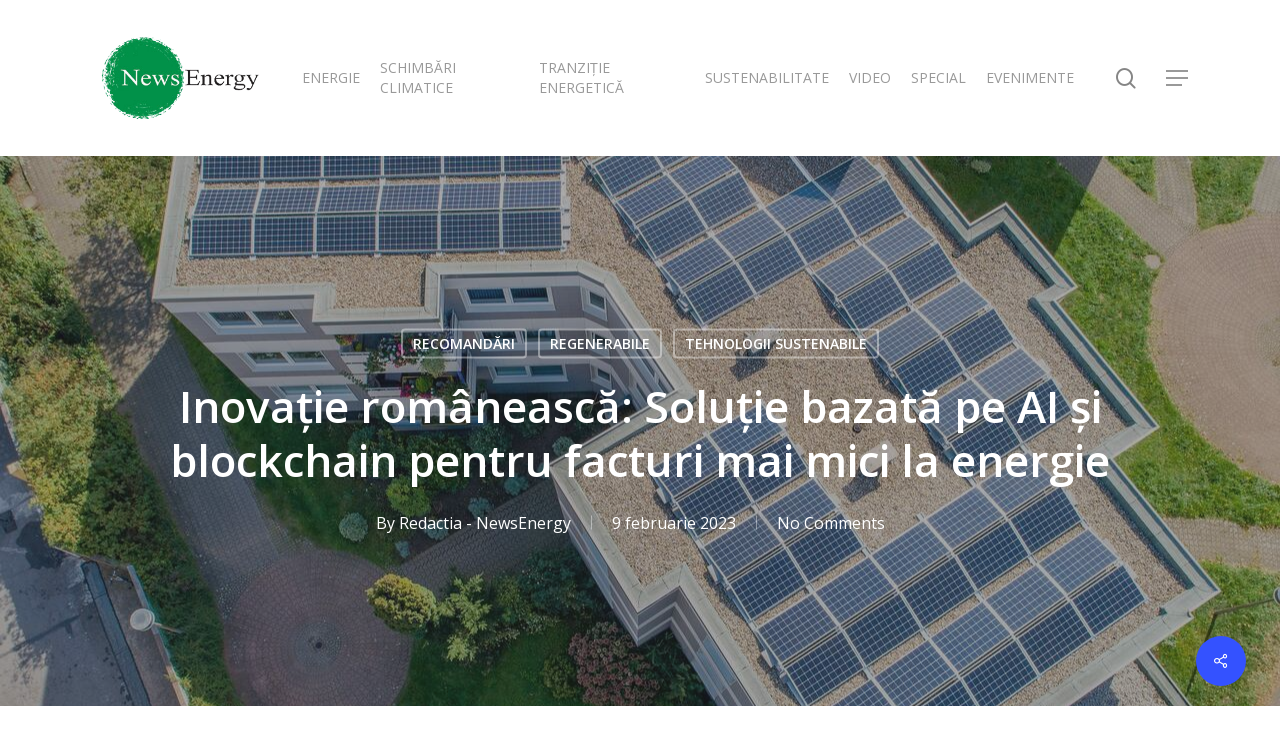

--- FILE ---
content_type: text/html; charset=UTF-8
request_url: https://newsenergy.ro/inovatie-romaneasca-solutie-bazata-pe-ai-si-blockchain-pentru-facturi-mai-mici-la-energie
body_size: 19281
content:
<!doctype html>
<html lang="ro-RO" class="no-js">
<head>
	<meta charset="UTF-8">	
<link rel="canonical" href="https://newsenergy.ro/inovatie-romaneasca-solutie-bazata-pe-ai-si-blockchain-pentru-facturi-mai-mici-la-energie">	<meta name="viewport" content="width=device-width, initial-scale=1, maximum-scale=1, user-scalable=0" /><meta name='robots' content='index, follow, max-image-preview:large, max-snippet:-1, max-video-preview:-1' />
	<style>img:is([sizes="auto" i], [sizes^="auto," i]) { contain-intrinsic-size: 3000px 1500px }</style>
	
	<!-- This site is optimized with the Yoast SEO plugin v26.0 - https://yoast.com/wordpress/plugins/seo/ -->
	<title>Inovație românească: Soluție bazată pe AI și blockchain pentru facturi mai mici la energie - NewsEnergy</title>
	<meta name="description" content="Compania de inovație în zona de energie verde TINIA, cu sprijinul Universității Tehnice din Cluj-Napoca, lansează o soluție bazată pe AI și blockchain care descentralizează distribuția de energie solară, asigurând facturi mai mici prin reducerea consumului de energie." />
	<link rel="canonical" href="https://newsenergy.ro/inovatie-romaneasca-solutie-bazata-pe-ai-si-blockchain-pentru-facturi-mai-mici-la-energie" />
	<meta property="og:locale" content="ro_RO" />
	<meta property="og:type" content="article" />
	<meta property="og:title" content="Inovație românească: Soluție bazată pe AI și blockchain pentru facturi mai mici la energie - NewsEnergy" />
	<meta property="og:description" content="Compania de inovație în zona de energie verde TINIA, cu sprijinul Universității Tehnice din Cluj-Napoca, lansează o soluție bazată pe AI și blockchain care descentralizează distribuția de energie solară, asigurând facturi mai mici prin reducerea consumului de energie." />
	<meta property="og:url" content="https://newsenergy.ro/inovatie-romaneasca-solutie-bazata-pe-ai-si-blockchain-pentru-facturi-mai-mici-la-energie" />
	<meta property="og:site_name" content="NewsEnergy" />
	<meta property="article:publisher" content="https://www.facebook.com/NewsEnergy.ro" />
	<meta property="article:published_time" content="2023-02-09T12:04:16+00:00" />
	<meta property="article:modified_time" content="2023-02-13T16:36:48+00:00" />
	<meta property="og:image" content="https://newsenergy.ro/wp-content/uploads/2022/11/solar-g5d568c35e_1920.jpg" />
	<meta property="og:image:width" content="1280" />
	<meta property="og:image:height" content="959" />
	<meta property="og:image:type" content="image/jpeg" />
	<meta name="author" content="Redactia - NewsEnergy" />
	<meta name="twitter:card" content="summary_large_image" />
	<meta name="twitter:label1" content="Scris de" />
	<meta name="twitter:data1" content="Redactia - NewsEnergy" />
	<meta name="twitter:label2" content="Timp estimat pentru citire" />
	<meta name="twitter:data2" content="7 minute" />
	<script type="application/ld+json" class="yoast-schema-graph">{"@context":"https://schema.org","@graph":[{"@type":"Article","@id":"https://newsenergy.ro/inovatie-romaneasca-solutie-bazata-pe-ai-si-blockchain-pentru-facturi-mai-mici-la-energie#article","isPartOf":{"@id":"https://newsenergy.ro/inovatie-romaneasca-solutie-bazata-pe-ai-si-blockchain-pentru-facturi-mai-mici-la-energie"},"author":{"name":"Redactia - NewsEnergy","@id":"https://newsenergy.ro/#/schema/person/d52d12c64bacda37916f3dbf6f88d15e"},"headline":"Inovație românească: Soluție bazată pe AI și blockchain pentru facturi mai mici la energie","datePublished":"2023-02-09T12:04:16+00:00","dateModified":"2023-02-13T16:36:48+00:00","mainEntityOfPage":{"@id":"https://newsenergy.ro/inovatie-romaneasca-solutie-bazata-pe-ai-si-blockchain-pentru-facturi-mai-mici-la-energie"},"wordCount":1282,"publisher":{"@id":"https://newsenergy.ro/#organization"},"image":{"@id":"https://newsenergy.ro/inovatie-romaneasca-solutie-bazata-pe-ai-si-blockchain-pentru-facturi-mai-mici-la-energie#primaryimage"},"thumbnailUrl":"https://newsenergy.ro/wp-content/uploads/2022/11/solar-g5d568c35e_1920.jpg","articleSection":["RECOMANDĂRI","REGENERABILE","TEHNOLOGII SUSTENABILE"],"inLanguage":"ro-RO"},{"@type":"WebPage","@id":"https://newsenergy.ro/inovatie-romaneasca-solutie-bazata-pe-ai-si-blockchain-pentru-facturi-mai-mici-la-energie","url":"https://newsenergy.ro/inovatie-romaneasca-solutie-bazata-pe-ai-si-blockchain-pentru-facturi-mai-mici-la-energie","name":"Inovație românească: Soluție bazată pe AI și blockchain pentru facturi mai mici la energie - NewsEnergy","isPartOf":{"@id":"https://newsenergy.ro/#website"},"primaryImageOfPage":{"@id":"https://newsenergy.ro/inovatie-romaneasca-solutie-bazata-pe-ai-si-blockchain-pentru-facturi-mai-mici-la-energie#primaryimage"},"image":{"@id":"https://newsenergy.ro/inovatie-romaneasca-solutie-bazata-pe-ai-si-blockchain-pentru-facturi-mai-mici-la-energie#primaryimage"},"thumbnailUrl":"https://newsenergy.ro/wp-content/uploads/2022/11/solar-g5d568c35e_1920.jpg","datePublished":"2023-02-09T12:04:16+00:00","dateModified":"2023-02-13T16:36:48+00:00","description":"Compania de inovație în zona de energie verde TINIA, cu sprijinul Universității Tehnice din Cluj-Napoca, lansează o soluție bazată pe AI și blockchain care descentralizează distribuția de energie solară, asigurând facturi mai mici prin reducerea consumului de energie.","breadcrumb":{"@id":"https://newsenergy.ro/inovatie-romaneasca-solutie-bazata-pe-ai-si-blockchain-pentru-facturi-mai-mici-la-energie#breadcrumb"},"inLanguage":"ro-RO","potentialAction":[{"@type":"ReadAction","target":["https://newsenergy.ro/inovatie-romaneasca-solutie-bazata-pe-ai-si-blockchain-pentru-facturi-mai-mici-la-energie"]}]},{"@type":"ImageObject","inLanguage":"ro-RO","@id":"https://newsenergy.ro/inovatie-romaneasca-solutie-bazata-pe-ai-si-blockchain-pentru-facturi-mai-mici-la-energie#primaryimage","url":"https://newsenergy.ro/wp-content/uploads/2022/11/solar-g5d568c35e_1920.jpg","contentUrl":"https://newsenergy.ro/wp-content/uploads/2022/11/solar-g5d568c35e_1920.jpg","width":1280,"height":959,"caption":"energie regenerabila, eficienta energetica, cladiri verzi"},{"@type":"BreadcrumbList","@id":"https://newsenergy.ro/inovatie-romaneasca-solutie-bazata-pe-ai-si-blockchain-pentru-facturi-mai-mici-la-energie#breadcrumb","itemListElement":[{"@type":"ListItem","position":1,"name":"Home","item":"https://newsenergy.ro/"},{"@type":"ListItem","position":2,"name":"Inovație românească: Soluție bazată pe AI și blockchain pentru facturi mai mici la energie"}]},{"@type":"WebSite","@id":"https://newsenergy.ro/#website","url":"https://newsenergy.ro/","name":"NewsEnergy","description":"Noutăți legate de Energie &amp; Climă și de legislația europeană în domeniu","publisher":{"@id":"https://newsenergy.ro/#organization"},"potentialAction":[{"@type":"SearchAction","target":{"@type":"EntryPoint","urlTemplate":"https://newsenergy.ro/?s={search_term_string}"},"query-input":{"@type":"PropertyValueSpecification","valueRequired":true,"valueName":"search_term_string"}}],"inLanguage":"ro-RO"},{"@type":"Organization","@id":"https://newsenergy.ro/#organization","name":"NewsEnergy","url":"https://newsenergy.ro/","logo":{"@type":"ImageObject","inLanguage":"ro-RO","@id":"https://newsenergy.ro/#/schema/logo/image/","url":"https://newsenergy.ro/wp-content/uploads/2023/01/news_energy_logo.jpg","contentUrl":"https://newsenergy.ro/wp-content/uploads/2023/01/news_energy_logo.jpg","width":1600,"height":838,"caption":"NewsEnergy"},"image":{"@id":"https://newsenergy.ro/#/schema/logo/image/"},"sameAs":["https://www.facebook.com/NewsEnergy.ro"]},{"@type":"Person","@id":"https://newsenergy.ro/#/schema/person/d52d12c64bacda37916f3dbf6f88d15e","name":"Redactia - NewsEnergy","image":{"@type":"ImageObject","inLanguage":"ro-RO","@id":"https://newsenergy.ro/#/schema/person/image/","url":"https://newsenergy.ro/wp-content/uploads/2024/02/redactia-150x150.webp","contentUrl":"https://newsenergy.ro/wp-content/uploads/2024/02/redactia-150x150.webp","caption":"Redactia - NewsEnergy"},"url":"https://newsenergy.ro/author/redactia"}]}</script>
	<!-- / Yoast SEO plugin. -->


<link rel='dns-prefetch' href='//fonts.googleapis.com' />
<link rel="alternate" type="application/rss+xml" title="NewsEnergy &raquo; Flux" href="https://newsenergy.ro/feed" />
<script type="text/javascript">
/* <![CDATA[ */
window._wpemojiSettings = {"baseUrl":"https:\/\/s.w.org\/images\/core\/emoji\/16.0.1\/72x72\/","ext":".png","svgUrl":"https:\/\/s.w.org\/images\/core\/emoji\/16.0.1\/svg\/","svgExt":".svg","source":{"concatemoji":"https:\/\/newsenergy.ro\/wp-includes\/js\/wp-emoji-release.min.js?ver=6.8.3"}};
/*! This file is auto-generated */
!function(s,n){var o,i,e;function c(e){try{var t={supportTests:e,timestamp:(new Date).valueOf()};sessionStorage.setItem(o,JSON.stringify(t))}catch(e){}}function p(e,t,n){e.clearRect(0,0,e.canvas.width,e.canvas.height),e.fillText(t,0,0);var t=new Uint32Array(e.getImageData(0,0,e.canvas.width,e.canvas.height).data),a=(e.clearRect(0,0,e.canvas.width,e.canvas.height),e.fillText(n,0,0),new Uint32Array(e.getImageData(0,0,e.canvas.width,e.canvas.height).data));return t.every(function(e,t){return e===a[t]})}function u(e,t){e.clearRect(0,0,e.canvas.width,e.canvas.height),e.fillText(t,0,0);for(var n=e.getImageData(16,16,1,1),a=0;a<n.data.length;a++)if(0!==n.data[a])return!1;return!0}function f(e,t,n,a){switch(t){case"flag":return n(e,"\ud83c\udff3\ufe0f\u200d\u26a7\ufe0f","\ud83c\udff3\ufe0f\u200b\u26a7\ufe0f")?!1:!n(e,"\ud83c\udde8\ud83c\uddf6","\ud83c\udde8\u200b\ud83c\uddf6")&&!n(e,"\ud83c\udff4\udb40\udc67\udb40\udc62\udb40\udc65\udb40\udc6e\udb40\udc67\udb40\udc7f","\ud83c\udff4\u200b\udb40\udc67\u200b\udb40\udc62\u200b\udb40\udc65\u200b\udb40\udc6e\u200b\udb40\udc67\u200b\udb40\udc7f");case"emoji":return!a(e,"\ud83e\udedf")}return!1}function g(e,t,n,a){var r="undefined"!=typeof WorkerGlobalScope&&self instanceof WorkerGlobalScope?new OffscreenCanvas(300,150):s.createElement("canvas"),o=r.getContext("2d",{willReadFrequently:!0}),i=(o.textBaseline="top",o.font="600 32px Arial",{});return e.forEach(function(e){i[e]=t(o,e,n,a)}),i}function t(e){var t=s.createElement("script");t.src=e,t.defer=!0,s.head.appendChild(t)}"undefined"!=typeof Promise&&(o="wpEmojiSettingsSupports",i=["flag","emoji"],n.supports={everything:!0,everythingExceptFlag:!0},e=new Promise(function(e){s.addEventListener("DOMContentLoaded",e,{once:!0})}),new Promise(function(t){var n=function(){try{var e=JSON.parse(sessionStorage.getItem(o));if("object"==typeof e&&"number"==typeof e.timestamp&&(new Date).valueOf()<e.timestamp+604800&&"object"==typeof e.supportTests)return e.supportTests}catch(e){}return null}();if(!n){if("undefined"!=typeof Worker&&"undefined"!=typeof OffscreenCanvas&&"undefined"!=typeof URL&&URL.createObjectURL&&"undefined"!=typeof Blob)try{var e="postMessage("+g.toString()+"("+[JSON.stringify(i),f.toString(),p.toString(),u.toString()].join(",")+"));",a=new Blob([e],{type:"text/javascript"}),r=new Worker(URL.createObjectURL(a),{name:"wpTestEmojiSupports"});return void(r.onmessage=function(e){c(n=e.data),r.terminate(),t(n)})}catch(e){}c(n=g(i,f,p,u))}t(n)}).then(function(e){for(var t in e)n.supports[t]=e[t],n.supports.everything=n.supports.everything&&n.supports[t],"flag"!==t&&(n.supports.everythingExceptFlag=n.supports.everythingExceptFlag&&n.supports[t]);n.supports.everythingExceptFlag=n.supports.everythingExceptFlag&&!n.supports.flag,n.DOMReady=!1,n.readyCallback=function(){n.DOMReady=!0}}).then(function(){return e}).then(function(){var e;n.supports.everything||(n.readyCallback(),(e=n.source||{}).concatemoji?t(e.concatemoji):e.wpemoji&&e.twemoji&&(t(e.twemoji),t(e.wpemoji)))}))}((window,document),window._wpemojiSettings);
/* ]]> */
</script>
<style id='wp-emoji-styles-inline-css' type='text/css'>

	img.wp-smiley, img.emoji {
		display: inline !important;
		border: none !important;
		box-shadow: none !important;
		height: 1em !important;
		width: 1em !important;
		margin: 0 0.07em !important;
		vertical-align: -0.1em !important;
		background: none !important;
		padding: 0 !important;
	}
</style>
<link rel='stylesheet' id='wp-block-library-css' href='https://newsenergy.ro/wp-includes/css/dist/block-library/style.min.css?ver=6.8.3' type='text/css' media='all' />
<style id='classic-theme-styles-inline-css' type='text/css'>
/*! This file is auto-generated */
.wp-block-button__link{color:#fff;background-color:#32373c;border-radius:9999px;box-shadow:none;text-decoration:none;padding:calc(.667em + 2px) calc(1.333em + 2px);font-size:1.125em}.wp-block-file__button{background:#32373c;color:#fff;text-decoration:none}
</style>
<link rel='stylesheet' id='mpp_gutenberg-css' href='https://newsenergy.ro/wp-content/plugins/metronet-profile-picture/dist/blocks.style.build.css?ver=2.6.3' type='text/css' media='all' />
<style id='global-styles-inline-css' type='text/css'>
:root{--wp--preset--aspect-ratio--square: 1;--wp--preset--aspect-ratio--4-3: 4/3;--wp--preset--aspect-ratio--3-4: 3/4;--wp--preset--aspect-ratio--3-2: 3/2;--wp--preset--aspect-ratio--2-3: 2/3;--wp--preset--aspect-ratio--16-9: 16/9;--wp--preset--aspect-ratio--9-16: 9/16;--wp--preset--color--black: #000000;--wp--preset--color--cyan-bluish-gray: #abb8c3;--wp--preset--color--white: #ffffff;--wp--preset--color--pale-pink: #f78da7;--wp--preset--color--vivid-red: #cf2e2e;--wp--preset--color--luminous-vivid-orange: #ff6900;--wp--preset--color--luminous-vivid-amber: #fcb900;--wp--preset--color--light-green-cyan: #7bdcb5;--wp--preset--color--vivid-green-cyan: #00d084;--wp--preset--color--pale-cyan-blue: #8ed1fc;--wp--preset--color--vivid-cyan-blue: #0693e3;--wp--preset--color--vivid-purple: #9b51e0;--wp--preset--gradient--vivid-cyan-blue-to-vivid-purple: linear-gradient(135deg,rgba(6,147,227,1) 0%,rgb(155,81,224) 100%);--wp--preset--gradient--light-green-cyan-to-vivid-green-cyan: linear-gradient(135deg,rgb(122,220,180) 0%,rgb(0,208,130) 100%);--wp--preset--gradient--luminous-vivid-amber-to-luminous-vivid-orange: linear-gradient(135deg,rgba(252,185,0,1) 0%,rgba(255,105,0,1) 100%);--wp--preset--gradient--luminous-vivid-orange-to-vivid-red: linear-gradient(135deg,rgba(255,105,0,1) 0%,rgb(207,46,46) 100%);--wp--preset--gradient--very-light-gray-to-cyan-bluish-gray: linear-gradient(135deg,rgb(238,238,238) 0%,rgb(169,184,195) 100%);--wp--preset--gradient--cool-to-warm-spectrum: linear-gradient(135deg,rgb(74,234,220) 0%,rgb(151,120,209) 20%,rgb(207,42,186) 40%,rgb(238,44,130) 60%,rgb(251,105,98) 80%,rgb(254,248,76) 100%);--wp--preset--gradient--blush-light-purple: linear-gradient(135deg,rgb(255,206,236) 0%,rgb(152,150,240) 100%);--wp--preset--gradient--blush-bordeaux: linear-gradient(135deg,rgb(254,205,165) 0%,rgb(254,45,45) 50%,rgb(107,0,62) 100%);--wp--preset--gradient--luminous-dusk: linear-gradient(135deg,rgb(255,203,112) 0%,rgb(199,81,192) 50%,rgb(65,88,208) 100%);--wp--preset--gradient--pale-ocean: linear-gradient(135deg,rgb(255,245,203) 0%,rgb(182,227,212) 50%,rgb(51,167,181) 100%);--wp--preset--gradient--electric-grass: linear-gradient(135deg,rgb(202,248,128) 0%,rgb(113,206,126) 100%);--wp--preset--gradient--midnight: linear-gradient(135deg,rgb(2,3,129) 0%,rgb(40,116,252) 100%);--wp--preset--font-size--small: 13px;--wp--preset--font-size--medium: 20px;--wp--preset--font-size--large: 36px;--wp--preset--font-size--x-large: 42px;--wp--preset--spacing--20: 0.44rem;--wp--preset--spacing--30: 0.67rem;--wp--preset--spacing--40: 1rem;--wp--preset--spacing--50: 1.5rem;--wp--preset--spacing--60: 2.25rem;--wp--preset--spacing--70: 3.38rem;--wp--preset--spacing--80: 5.06rem;--wp--preset--shadow--natural: 6px 6px 9px rgba(0, 0, 0, 0.2);--wp--preset--shadow--deep: 12px 12px 50px rgba(0, 0, 0, 0.4);--wp--preset--shadow--sharp: 6px 6px 0px rgba(0, 0, 0, 0.2);--wp--preset--shadow--outlined: 6px 6px 0px -3px rgba(255, 255, 255, 1), 6px 6px rgba(0, 0, 0, 1);--wp--preset--shadow--crisp: 6px 6px 0px rgba(0, 0, 0, 1);}:where(.is-layout-flex){gap: 0.5em;}:where(.is-layout-grid){gap: 0.5em;}body .is-layout-flex{display: flex;}.is-layout-flex{flex-wrap: wrap;align-items: center;}.is-layout-flex > :is(*, div){margin: 0;}body .is-layout-grid{display: grid;}.is-layout-grid > :is(*, div){margin: 0;}:where(.wp-block-columns.is-layout-flex){gap: 2em;}:where(.wp-block-columns.is-layout-grid){gap: 2em;}:where(.wp-block-post-template.is-layout-flex){gap: 1.25em;}:where(.wp-block-post-template.is-layout-grid){gap: 1.25em;}.has-black-color{color: var(--wp--preset--color--black) !important;}.has-cyan-bluish-gray-color{color: var(--wp--preset--color--cyan-bluish-gray) !important;}.has-white-color{color: var(--wp--preset--color--white) !important;}.has-pale-pink-color{color: var(--wp--preset--color--pale-pink) !important;}.has-vivid-red-color{color: var(--wp--preset--color--vivid-red) !important;}.has-luminous-vivid-orange-color{color: var(--wp--preset--color--luminous-vivid-orange) !important;}.has-luminous-vivid-amber-color{color: var(--wp--preset--color--luminous-vivid-amber) !important;}.has-light-green-cyan-color{color: var(--wp--preset--color--light-green-cyan) !important;}.has-vivid-green-cyan-color{color: var(--wp--preset--color--vivid-green-cyan) !important;}.has-pale-cyan-blue-color{color: var(--wp--preset--color--pale-cyan-blue) !important;}.has-vivid-cyan-blue-color{color: var(--wp--preset--color--vivid-cyan-blue) !important;}.has-vivid-purple-color{color: var(--wp--preset--color--vivid-purple) !important;}.has-black-background-color{background-color: var(--wp--preset--color--black) !important;}.has-cyan-bluish-gray-background-color{background-color: var(--wp--preset--color--cyan-bluish-gray) !important;}.has-white-background-color{background-color: var(--wp--preset--color--white) !important;}.has-pale-pink-background-color{background-color: var(--wp--preset--color--pale-pink) !important;}.has-vivid-red-background-color{background-color: var(--wp--preset--color--vivid-red) !important;}.has-luminous-vivid-orange-background-color{background-color: var(--wp--preset--color--luminous-vivid-orange) !important;}.has-luminous-vivid-amber-background-color{background-color: var(--wp--preset--color--luminous-vivid-amber) !important;}.has-light-green-cyan-background-color{background-color: var(--wp--preset--color--light-green-cyan) !important;}.has-vivid-green-cyan-background-color{background-color: var(--wp--preset--color--vivid-green-cyan) !important;}.has-pale-cyan-blue-background-color{background-color: var(--wp--preset--color--pale-cyan-blue) !important;}.has-vivid-cyan-blue-background-color{background-color: var(--wp--preset--color--vivid-cyan-blue) !important;}.has-vivid-purple-background-color{background-color: var(--wp--preset--color--vivid-purple) !important;}.has-black-border-color{border-color: var(--wp--preset--color--black) !important;}.has-cyan-bluish-gray-border-color{border-color: var(--wp--preset--color--cyan-bluish-gray) !important;}.has-white-border-color{border-color: var(--wp--preset--color--white) !important;}.has-pale-pink-border-color{border-color: var(--wp--preset--color--pale-pink) !important;}.has-vivid-red-border-color{border-color: var(--wp--preset--color--vivid-red) !important;}.has-luminous-vivid-orange-border-color{border-color: var(--wp--preset--color--luminous-vivid-orange) !important;}.has-luminous-vivid-amber-border-color{border-color: var(--wp--preset--color--luminous-vivid-amber) !important;}.has-light-green-cyan-border-color{border-color: var(--wp--preset--color--light-green-cyan) !important;}.has-vivid-green-cyan-border-color{border-color: var(--wp--preset--color--vivid-green-cyan) !important;}.has-pale-cyan-blue-border-color{border-color: var(--wp--preset--color--pale-cyan-blue) !important;}.has-vivid-cyan-blue-border-color{border-color: var(--wp--preset--color--vivid-cyan-blue) !important;}.has-vivid-purple-border-color{border-color: var(--wp--preset--color--vivid-purple) !important;}.has-vivid-cyan-blue-to-vivid-purple-gradient-background{background: var(--wp--preset--gradient--vivid-cyan-blue-to-vivid-purple) !important;}.has-light-green-cyan-to-vivid-green-cyan-gradient-background{background: var(--wp--preset--gradient--light-green-cyan-to-vivid-green-cyan) !important;}.has-luminous-vivid-amber-to-luminous-vivid-orange-gradient-background{background: var(--wp--preset--gradient--luminous-vivid-amber-to-luminous-vivid-orange) !important;}.has-luminous-vivid-orange-to-vivid-red-gradient-background{background: var(--wp--preset--gradient--luminous-vivid-orange-to-vivid-red) !important;}.has-very-light-gray-to-cyan-bluish-gray-gradient-background{background: var(--wp--preset--gradient--very-light-gray-to-cyan-bluish-gray) !important;}.has-cool-to-warm-spectrum-gradient-background{background: var(--wp--preset--gradient--cool-to-warm-spectrum) !important;}.has-blush-light-purple-gradient-background{background: var(--wp--preset--gradient--blush-light-purple) !important;}.has-blush-bordeaux-gradient-background{background: var(--wp--preset--gradient--blush-bordeaux) !important;}.has-luminous-dusk-gradient-background{background: var(--wp--preset--gradient--luminous-dusk) !important;}.has-pale-ocean-gradient-background{background: var(--wp--preset--gradient--pale-ocean) !important;}.has-electric-grass-gradient-background{background: var(--wp--preset--gradient--electric-grass) !important;}.has-midnight-gradient-background{background: var(--wp--preset--gradient--midnight) !important;}.has-small-font-size{font-size: var(--wp--preset--font-size--small) !important;}.has-medium-font-size{font-size: var(--wp--preset--font-size--medium) !important;}.has-large-font-size{font-size: var(--wp--preset--font-size--large) !important;}.has-x-large-font-size{font-size: var(--wp--preset--font-size--x-large) !important;}
:where(.wp-block-post-template.is-layout-flex){gap: 1.25em;}:where(.wp-block-post-template.is-layout-grid){gap: 1.25em;}
:where(.wp-block-columns.is-layout-flex){gap: 2em;}:where(.wp-block-columns.is-layout-grid){gap: 2em;}
:root :where(.wp-block-pullquote){font-size: 1.5em;line-height: 1.6;}
</style>
<link rel='stylesheet' id='salient-social-css' href='https://newsenergy.ro/wp-content/plugins/salient-social/css/style.css?ver=1.2.2' type='text/css' media='all' />
<style id='salient-social-inline-css' type='text/css'>

  .sharing-default-minimal .nectar-love.loved,
  body .nectar-social[data-color-override="override"].fixed > a:before, 
  body .nectar-social[data-color-override="override"].fixed .nectar-social-inner a,
  .sharing-default-minimal .nectar-social[data-color-override="override"] .nectar-social-inner a:hover,
  .nectar-social.vertical[data-color-override="override"] .nectar-social-inner a:hover {
    background-color: #3452ff;
  }
  .nectar-social.hover .nectar-love.loved,
  .nectar-social.hover > .nectar-love-button a:hover,
  .nectar-social[data-color-override="override"].hover > div a:hover,
  #single-below-header .nectar-social[data-color-override="override"].hover > div a:hover,
  .nectar-social[data-color-override="override"].hover .share-btn:hover,
  .sharing-default-minimal .nectar-social[data-color-override="override"] .nectar-social-inner a {
    border-color: #3452ff;
  }
  #single-below-header .nectar-social.hover .nectar-love.loved i,
  #single-below-header .nectar-social.hover[data-color-override="override"] a:hover,
  #single-below-header .nectar-social.hover[data-color-override="override"] a:hover i,
  #single-below-header .nectar-social.hover .nectar-love-button a:hover i,
  .nectar-love:hover i,
  .hover .nectar-love:hover .total_loves,
  .nectar-love.loved i,
  .nectar-social.hover .nectar-love.loved .total_loves,
  .nectar-social.hover .share-btn:hover, 
  .nectar-social[data-color-override="override"].hover .nectar-social-inner a:hover,
  .nectar-social[data-color-override="override"].hover > div:hover span,
  .sharing-default-minimal .nectar-social[data-color-override="override"] .nectar-social-inner a:not(:hover) i,
  .sharing-default-minimal .nectar-social[data-color-override="override"] .nectar-social-inner a:not(:hover) {
    color: #3452ff;
  }
</style>
<link rel='stylesheet' id='font-awesome-css' href='https://newsenergy.ro/wp-content/themes/salient/css/font-awesome-legacy.min.css?ver=4.7.1' type='text/css' media='all' />
<link rel='stylesheet' id='salient-grid-system-css' href='https://newsenergy.ro/wp-content/themes/salient/css/build/grid-system.css?ver=15.0.7' type='text/css' media='all' />
<link rel='stylesheet' id='main-styles-css' href='https://newsenergy.ro/wp-content/themes/salient/css/build/style.css?ver=15.0.7' type='text/css' media='all' />
<link rel='stylesheet' id='nectar-single-styles-css' href='https://newsenergy.ro/wp-content/themes/salient/css/build/single.css?ver=15.0.7' type='text/css' media='all' />
<link rel='stylesheet' id='nectar_default_font_open_sans-css' href='https://fonts.googleapis.com/css?family=Open+Sans%3A300%2C400%2C600%2C700&#038;subset=latin%2Clatin-ext' type='text/css' media='all' />
<link rel='stylesheet' id='responsive-css' href='https://newsenergy.ro/wp-content/themes/salient/css/build/responsive.css?ver=15.0.7' type='text/css' media='all' />
<link rel='stylesheet' id='skin-material-css' href='https://newsenergy.ro/wp-content/themes/salient/css/build/skin-material.css?ver=15.0.7' type='text/css' media='all' />
<link rel='stylesheet' id='salient-wp-menu-dynamic-css' href='https://newsenergy.ro/wp-content/uploads/salient/menu-dynamic.css?ver=57893' type='text/css' media='all' />
<link rel='stylesheet' id='nectar-widget-posts-css' href='https://newsenergy.ro/wp-content/themes/salient/css/build/elements/widget-nectar-posts.css?ver=15.0.7' type='text/css' media='all' />
<link rel='stylesheet' id='dynamic-css-css' href='https://newsenergy.ro/wp-content/themes/salient/css/salient-dynamic-styles.css?ver=50147' type='text/css' media='all' />
<style id='dynamic-css-inline-css' type='text/css'>
#page-header-bg[data-post-hs="default_minimal"] .inner-wrap{text-align:center}#page-header-bg[data-post-hs="default_minimal"] .inner-wrap >a,.material #page-header-bg.fullscreen-header .inner-wrap >a{color:#fff;font-weight:600;border:2px solid rgba(255,255,255,0.4);padding:4px 10px;margin:5px 6px 0 5px;display:inline-block;transition:all 0.2s ease;-webkit-transition:all 0.2s ease;font-size:14px;line-height:18px}body.material #page-header-bg.fullscreen-header .inner-wrap >a{margin-bottom:15px;}body.material #page-header-bg.fullscreen-header .inner-wrap >a{border:none;padding:6px 10px}body[data-button-style^="rounded"] #page-header-bg[data-post-hs="default_minimal"] .inner-wrap >a,body[data-button-style^="rounded"].material #page-header-bg.fullscreen-header .inner-wrap >a{border-radius:100px}body.single [data-post-hs="default_minimal"] #single-below-header span,body.single .heading-title[data-header-style="default_minimal"] #single-below-header span{line-height:14px;}#page-header-bg[data-post-hs="default_minimal"] #single-below-header{text-align:center;position:relative;z-index:100}#page-header-bg[data-post-hs="default_minimal"] #single-below-header span{float:none;display:inline-block}#page-header-bg[data-post-hs="default_minimal"] .inner-wrap >a:hover,#page-header-bg[data-post-hs="default_minimal"] .inner-wrap >a:focus{border-color:transparent}#page-header-bg.fullscreen-header .avatar,#page-header-bg[data-post-hs="default_minimal"] .avatar{border-radius:100%}#page-header-bg.fullscreen-header .meta-author span,#page-header-bg[data-post-hs="default_minimal"] .meta-author span{display:block}#page-header-bg.fullscreen-header .meta-author img{margin-bottom:0;height:50px;width:auto}#page-header-bg[data-post-hs="default_minimal"] .meta-author img{margin-bottom:0;height:40px;width:auto}#page-header-bg[data-post-hs="default_minimal"] .author-section{position:absolute;bottom:30px}#page-header-bg.fullscreen-header .meta-author,#page-header-bg[data-post-hs="default_minimal"] .meta-author{font-size:18px}#page-header-bg.fullscreen-header .author-section .meta-date,#page-header-bg[data-post-hs="default_minimal"] .author-section .meta-date{font-size:12px;color:rgba(255,255,255,0.8)}#page-header-bg.fullscreen-header .author-section .meta-date i{font-size:12px}#page-header-bg[data-post-hs="default_minimal"] .author-section .meta-date i{font-size:11px;line-height:14px}#page-header-bg[data-post-hs="default_minimal"] .author-section .avatar-post-info{position:relative;top:-5px}#page-header-bg.fullscreen-header .author-section a,#page-header-bg[data-post-hs="default_minimal"] .author-section a{display:block;margin-bottom:-2px}#page-header-bg[data-post-hs="default_minimal"] .author-section a{font-size:14px;line-height:14px}#page-header-bg.fullscreen-header .author-section a:hover,#page-header-bg[data-post-hs="default_minimal"] .author-section a:hover{color:rgba(255,255,255,0.85)!important}#page-header-bg.fullscreen-header .author-section,#page-header-bg[data-post-hs="default_minimal"] .author-section{width:100%;z-index:10;text-align:center}#page-header-bg.fullscreen-header .author-section{margin-top:25px;}#page-header-bg.fullscreen-header .author-section span,#page-header-bg[data-post-hs="default_minimal"] .author-section span{padding-left:0;line-height:20px;font-size:20px}#page-header-bg.fullscreen-header .author-section .avatar-post-info,#page-header-bg[data-post-hs="default_minimal"] .author-section .avatar-post-info{margin-left:10px}#page-header-bg.fullscreen-header .author-section .avatar-post-info,#page-header-bg.fullscreen-header .author-section .meta-author,#page-header-bg[data-post-hs="default_minimal"] .author-section .avatar-post-info,#page-header-bg[data-post-hs="default_minimal"] .author-section .meta-author{text-align:left;display:inline-block;top:9px}@media only screen and (min-width :690px) and (max-width :999px){body.single-post #page-header-bg[data-post-hs="default_minimal"]{padding-top:10%;padding-bottom:10%;}}@media only screen and (max-width :690px){#ajax-content-wrap #page-header-bg[data-post-hs="default_minimal"] #single-below-header span:not(.rich-snippet-hidden),#ajax-content-wrap .row.heading-title[data-header-style="default_minimal"] .col.section-title span.meta-category{display:inline-block;}.container-wrap[data-remove-post-comment-number="0"][data-remove-post-author="0"][data-remove-post-date="0"] .heading-title[data-header-style="default_minimal"] #single-below-header > span,#page-header-bg[data-post-hs="default_minimal"] .span_6[data-remove-post-comment-number="0"][data-remove-post-author="0"][data-remove-post-date="0"] #single-below-header > span{padding:0 8px;}.container-wrap[data-remove-post-comment-number="0"][data-remove-post-author="0"][data-remove-post-date="0"] .heading-title[data-header-style="default_minimal"] #single-below-header span,#page-header-bg[data-post-hs="default_minimal"] .span_6[data-remove-post-comment-number="0"][data-remove-post-author="0"][data-remove-post-date="0"] #single-below-header span{font-size:13px;line-height:10px;}.material #page-header-bg.fullscreen-header .author-section{margin-top:5px;}#page-header-bg.fullscreen-header .author-section{bottom:20px;}#page-header-bg.fullscreen-header .author-section .meta-date:not(.updated){margin-top:-4px;display:block;}#page-header-bg.fullscreen-header .author-section .avatar-post-info{margin:10px 0 0 0;}}#page-header-bg h1,#page-header-bg .subheader,.nectar-box-roll .overlaid-content h1,.nectar-box-roll .overlaid-content .subheader,#page-header-bg #portfolio-nav a i,body .section-title #portfolio-nav a:hover i,.page-header-no-bg h1,.page-header-no-bg span,#page-header-bg #portfolio-nav a i,#page-header-bg span,#page-header-bg #single-below-header a:hover,#page-header-bg #single-below-header a:focus,#page-header-bg.fullscreen-header .author-section a{color:#ffffff!important;}body #page-header-bg .pinterest-share i,body #page-header-bg .facebook-share i,body #page-header-bg .linkedin-share i,body #page-header-bg .twitter-share i,body #page-header-bg .google-plus-share i,body #page-header-bg .icon-salient-heart,body #page-header-bg .icon-salient-heart-2{color:#ffffff;}#page-header-bg[data-post-hs="default_minimal"] .inner-wrap > a:not(:hover){color:#ffffff;border-color:rgba(255,255,255,0.4);}.single #page-header-bg #single-below-header > span{border-color:rgba(255,255,255,0.4);}body .section-title #portfolio-nav a:hover i{opacity:0.75;}.single #page-header-bg .blog-title #single-meta .nectar-social.hover > div a,.single #page-header-bg .blog-title #single-meta > div a,.single #page-header-bg .blog-title #single-meta ul .n-shortcode a,#page-header-bg .blog-title #single-meta .nectar-social.hover .share-btn{border-color:rgba(255,255,255,0.4);}.single #page-header-bg .blog-title #single-meta .nectar-social.hover > div a:hover,#page-header-bg .blog-title #single-meta .nectar-social.hover .share-btn:hover,.single #page-header-bg .blog-title #single-meta div > a:hover,.single #page-header-bg .blog-title #single-meta ul .n-shortcode a:hover,.single #page-header-bg .blog-title #single-meta ul li:not(.meta-share-count):hover > a{border-color:rgba(255,255,255,1);}.single #page-header-bg #single-meta div span,.single #page-header-bg #single-meta > div a,.single #page-header-bg #single-meta > div i{color:#ffffff!important;}.single #page-header-bg #single-meta ul .meta-share-count .nectar-social a i{color:rgba(255,255,255,0.7)!important;}.single #page-header-bg #single-meta ul .meta-share-count .nectar-social a:hover i{color:rgba(255,255,255,1)!important;}@media only screen and (min-width:1000px){body #ajax-content-wrap.no-scroll{min-height:calc(100vh - 156px);height:calc(100vh - 156px)!important;}}@media only screen and (min-width:1000px){#page-header-wrap.fullscreen-header,#page-header-wrap.fullscreen-header #page-header-bg,html:not(.nectar-box-roll-loaded) .nectar-box-roll > #page-header-bg.fullscreen-header,.nectar_fullscreen_zoom_recent_projects,#nectar_fullscreen_rows:not(.afterLoaded) > div{height:calc(100vh - 155px);}.wpb_row.vc_row-o-full-height.top-level,.wpb_row.vc_row-o-full-height.top-level > .col.span_12{min-height:calc(100vh - 155px);}html:not(.nectar-box-roll-loaded) .nectar-box-roll > #page-header-bg.fullscreen-header{top:156px;}.nectar-slider-wrap[data-fullscreen="true"]:not(.loaded),.nectar-slider-wrap[data-fullscreen="true"]:not(.loaded) .swiper-container{height:calc(100vh - 154px)!important;}.admin-bar .nectar-slider-wrap[data-fullscreen="true"]:not(.loaded),.admin-bar .nectar-slider-wrap[data-fullscreen="true"]:not(.loaded) .swiper-container{height:calc(100vh - 154px - 32px)!important;}}.admin-bar[class*="page-template-template-no-header"] .wpb_row.vc_row-o-full-height.top-level,.admin-bar[class*="page-template-template-no-header"] .wpb_row.vc_row-o-full-height.top-level > .col.span_12{min-height:calc(100vh - 32px);}body[class*="page-template-template-no-header"] .wpb_row.vc_row-o-full-height.top-level,body[class*="page-template-template-no-header"] .wpb_row.vc_row-o-full-height.top-level > .col.span_12{min-height:100vh;}@media only screen and (max-width:999px){.using-mobile-browser #nectar_fullscreen_rows:not(.afterLoaded):not([data-mobile-disable="on"]) > div{height:calc(100vh - 146px);}.using-mobile-browser .wpb_row.vc_row-o-full-height.top-level,.using-mobile-browser .wpb_row.vc_row-o-full-height.top-level > .col.span_12,[data-permanent-transparent="1"].using-mobile-browser .wpb_row.vc_row-o-full-height.top-level,[data-permanent-transparent="1"].using-mobile-browser .wpb_row.vc_row-o-full-height.top-level > .col.span_12{min-height:calc(100vh - 146px);}html:not(.nectar-box-roll-loaded) .nectar-box-roll > #page-header-bg.fullscreen-header,.nectar_fullscreen_zoom_recent_projects,.nectar-slider-wrap[data-fullscreen="true"]:not(.loaded),.nectar-slider-wrap[data-fullscreen="true"]:not(.loaded) .swiper-container,#nectar_fullscreen_rows:not(.afterLoaded):not([data-mobile-disable="on"]) > div{height:calc(100vh - 93px);}.wpb_row.vc_row-o-full-height.top-level,.wpb_row.vc_row-o-full-height.top-level > .col.span_12{min-height:calc(100vh - 93px);}body[data-transparent-header="false"] #ajax-content-wrap.no-scroll{min-height:calc(100vh - 93px);height:calc(100vh - 93px);}}.screen-reader-text,.nectar-skip-to-content:not(:focus){border:0;clip:rect(1px,1px,1px,1px);clip-path:inset(50%);height:1px;margin:-1px;overflow:hidden;padding:0;position:absolute!important;width:1px;word-wrap:normal!important;}.row .col img:not([srcset]){width:auto;}.row .col img.img-with-animation.nectar-lazy:not([srcset]){width:100%;}
</style>
<link rel='stylesheet' id='salient-child-style-css' href='https://newsenergy.ro/wp-content/themes/salient-child/style.css?ver=15.0.7' type='text/css' media='all' />
<script type="text/javascript" src="https://newsenergy.ro/wp-includes/js/jquery/jquery.min.js?ver=3.7.1" id="jquery-core-js"></script>
<script type="text/javascript" src="https://newsenergy.ro/wp-includes/js/jquery/jquery-migrate.min.js?ver=3.4.1" id="jquery-migrate-js"></script>
<link rel="https://api.w.org/" href="https://newsenergy.ro/wp-json/" /><link rel="alternate" title="JSON" type="application/json" href="https://newsenergy.ro/wp-json/wp/v2/posts/6179" /><link rel="EditURI" type="application/rsd+xml" title="RSD" href="https://newsenergy.ro/xmlrpc.php?rsd" />
<meta name="generator" content="WordPress 6.8.3" />
<link rel='shortlink' href='https://newsenergy.ro/?p=6179' />
<link rel="alternate" title="oEmbed (JSON)" type="application/json+oembed" href="https://newsenergy.ro/wp-json/oembed/1.0/embed?url=https%3A%2F%2Fnewsenergy.ro%2Finovatie-romaneasca-solutie-bazata-pe-ai-si-blockchain-pentru-facturi-mai-mici-la-energie" />
<link rel="alternate" title="oEmbed (XML)" type="text/xml+oembed" href="https://newsenergy.ro/wp-json/oembed/1.0/embed?url=https%3A%2F%2Fnewsenergy.ro%2Finovatie-romaneasca-solutie-bazata-pe-ai-si-blockchain-pentru-facturi-mai-mici-la-energie&#038;format=xml" />
<meta name="generator" content="webp-uploads 2.6.0">
<script type="text/javascript"> var root = document.getElementsByTagName( "html" )[0]; root.setAttribute( "class", "js" ); </script><meta name="generator" content="Powered by WPBakery Page Builder - drag and drop page builder for WordPress."/>
<link rel="icon" href="https://newsenergy.ro/wp-content/uploads/2022/12/cropped-Logo_News_Energy-150x150.webp" sizes="32x32" />
<link rel="icon" href="https://newsenergy.ro/wp-content/uploads/2022/12/cropped-Logo_News_Energy-300x300.webp" sizes="192x192" />
<link rel="apple-touch-icon" href="https://newsenergy.ro/wp-content/uploads/2022/12/cropped-Logo_News_Energy-300x300.webp" />
<meta name="msapplication-TileImage" content="https://newsenergy.ro/wp-content/uploads/2022/12/cropped-Logo_News_Energy-300x300.webp" />
<noscript><style> .wpb_animate_when_almost_visible { opacity: 1; }</style></noscript></head><body class="wp-singular post-template-default single single-post postid-6179 single-format-standard wp-theme-salient wp-child-theme-salient-child material wpb-js-composer js-comp-ver-6.9.1 vc_responsive" data-footer-reveal="false" data-footer-reveal-shadow="none" data-header-format="default" data-body-border="off" data-boxed-style="" data-header-breakpoint="1000" data-dropdown-style="minimal" data-cae="easeOutCubic" data-cad="750" data-megamenu-width="contained" data-aie="none" data-ls="fancybox" data-apte="standard" data-hhun="0" data-fancy-form-rcs="default" data-form-style="default" data-form-submit="regular" data-is="minimal" data-button-style="slightly_rounded_shadow" data-user-account-button="false" data-flex-cols="true" data-col-gap="default" data-header-inherit-rc="false" data-header-search="true" data-animated-anchors="true" data-ajax-transitions="false" data-full-width-header="false" data-slide-out-widget-area="true" data-slide-out-widget-area-style="slide-out-from-right" data-user-set-ocm="1" data-loading-animation="none" data-bg-header="true" data-responsive="1" data-ext-responsive="true" data-ext-padding="90" data-header-resize="1" data-header-color="light" data-transparent-header="false" data-cart="false" data-remove-m-parallax="" data-remove-m-video-bgs="" data-m-animate="0" data-force-header-trans-color="light" data-smooth-scrolling="0" data-permanent-transparent="false" >
	
	<script type="text/javascript">
	 (function(window, document) {

		 if(navigator.userAgent.match(/(Android|iPod|iPhone|iPad|BlackBerry|IEMobile|Opera Mini)/)) {
			 document.body.className += " using-mobile-browser mobile ";
		 }

		 if( !("ontouchstart" in window) ) {

			 var body = document.querySelector("body");
			 var winW = window.innerWidth;
			 var bodyW = body.clientWidth;

			 if (winW > bodyW + 4) {
				 body.setAttribute("style", "--scroll-bar-w: " + (winW - bodyW - 4) + "px");
			 } else {
				 body.setAttribute("style", "--scroll-bar-w: 0px");
			 }
		 }

	 })(window, document);
   </script><a href="#ajax-content-wrap" class="nectar-skip-to-content">Skip to main content</a><div class="ocm-effect-wrap"><div class="ocm-effect-wrap-inner">	
	<div id="header-space"  data-header-mobile-fixed='1'></div> 
	
		<div id="header-outer" data-has-menu="true" data-has-buttons="yes" data-header-button_style="default" data-using-pr-menu="false" data-mobile-fixed="1" data-ptnm="false" data-lhe="animated_underline" data-user-set-bg="#ffffff" data-format="default" data-permanent-transparent="false" data-megamenu-rt="0" data-remove-fixed="0" data-header-resize="1" data-cart="false" data-transparency-option="0" data-box-shadow="large" data-shrink-num="6" data-using-secondary="0" data-using-logo="1" data-logo-height="100" data-m-logo-height="70" data-padding="28" data-full-width="false" data-condense="false" >
		
<div id="search-outer" class="nectar">
	<div id="search">
		<div class="container">
			 <div id="search-box">
				 <div class="inner-wrap">
					 <div class="col span_12">
						  <form role="search" action="https://newsenergy.ro/" method="GET">
														 <input type="text" name="s"  value="" aria-label="Search" placeholder="Search" />
							 
						<span>Hit enter to search or ESC to close</span>
												</form>
					</div><!--/span_12-->
				</div><!--/inner-wrap-->
			 </div><!--/search-box-->
			 <div id="close"><a href="#"><span class="screen-reader-text">Close Search</span>
				<span class="close-wrap"> <span class="close-line close-line1"></span> <span class="close-line close-line2"></span> </span>				 </a></div>
		 </div><!--/container-->
	</div><!--/search-->
</div><!--/search-outer-->

<header id="top">
	<div class="container">
		<div class="row">
			<div class="col span_3">
								<a id="logo" href="https://newsenergy.ro" data-supplied-ml-starting-dark="false" data-supplied-ml-starting="false" data-supplied-ml="true" >
					<img class="stnd skip-lazy default-logo dark-version" width="300" height="167" alt="NewsEnergy" src="https://newsenergy.ro/wp-content/uploads/2024/02/newsenergy.png" srcset="https://newsenergy.ro/wp-content/uploads/2024/02/newsenergy.png 1x, https://newsenergy.ro/wp-content/uploads/2024/02/newsenergy.png 2x" /><img class="mobile-only-logo skip-lazy" alt="NewsEnergy" width="300" height="167" src="https://newsenergy.ro/wp-content/uploads/2024/02/newsenergy.png" />				</a>
							</div><!--/span_3-->

			<div class="col span_9 col_last">
									<div class="nectar-mobile-only mobile-header"><div class="inner"></div></div>
									<a class="mobile-search" href="#searchbox"><span class="nectar-icon icon-salient-search" aria-hidden="true"></span><span class="screen-reader-text">search</span></a>
														<div class="slide-out-widget-area-toggle mobile-icon slide-out-from-right" data-custom-color="false" data-icon-animation="simple-transform">
						<div> <a href="#sidewidgetarea" aria-label="Navigation Menu" aria-expanded="false" class="closed">
							<span class="screen-reader-text">Menu</span><span aria-hidden="true"> <i class="lines-button x2"> <i class="lines"></i> </i> </span>
						</a></div>
					</div>
				
									<nav>
													<ul class="sf-menu">
								<li id="menu-item-5982" class="menu-item menu-item-type-taxonomy menu-item-object-category menu-item-has-children nectar-regular-menu-item menu-item-5982"><a href="https://newsenergy.ro/category/energie"><span class="menu-title-text">ENERGIE</span></a>
<ul class="sub-menu">
	<li id="menu-item-5984" class="menu-item menu-item-type-taxonomy menu-item-object-category nectar-regular-menu-item menu-item-5984"><a href="https://newsenergy.ro/category/energie/energie-electrica"><span class="menu-title-text">ENERGIE ELECTRICĂ</span></a></li>
	<li id="menu-item-5986" class="menu-item menu-item-type-taxonomy menu-item-object-category nectar-regular-menu-item menu-item-5986"><a href="https://newsenergy.ro/category/energie/petrol-si-gaze"><span class="menu-title-text">PETROL ȘI GAZE</span></a></li>
	<li id="menu-item-5983" class="menu-item menu-item-type-taxonomy menu-item-object-category nectar-regular-menu-item menu-item-5983"><a href="https://newsenergy.ro/category/energie/carbune"><span class="menu-title-text">CĂRBUNE</span></a></li>
	<li id="menu-item-5985" class="menu-item menu-item-type-taxonomy menu-item-object-category nectar-regular-menu-item menu-item-5985"><a href="https://newsenergy.ro/category/energie/securitate-energetica"><span class="menu-title-text">SECURITATE ENERGETICĂ</span></a></li>
	<li id="menu-item-5987" class="menu-item menu-item-type-taxonomy menu-item-object-category nectar-regular-menu-item menu-item-5987"><a href="https://newsenergy.ro/category/energie/saracie-energetica"><span class="menu-title-text">SĂRĂCIE ENERGETICĂ</span></a></li>
</ul>
</li>
<li id="menu-item-5989" class="menu-item menu-item-type-taxonomy menu-item-object-category nectar-regular-menu-item menu-item-5989"><a href="https://newsenergy.ro/category/schimbari-climatice"><span class="menu-title-text">SCHIMBĂRI CLIMATICE</span></a></li>
<li id="menu-item-6000" class="menu-item menu-item-type-taxonomy menu-item-object-category current-post-ancestor menu-item-has-children nectar-regular-menu-item menu-item-6000"><a href="https://newsenergy.ro/category/tranzitie-energetica"><span class="menu-title-text">TRANZIȚIE ENERGETICĂ</span></a>
<ul class="sub-menu">
	<li id="menu-item-6005" class="menu-item menu-item-type-taxonomy menu-item-object-category current-post-ancestor current-menu-parent current-post-parent nectar-regular-menu-item menu-item-6005"><a href="https://newsenergy.ro/category/tranzitie-energetica/tehnologii"><span class="menu-title-text">TEHNOLOGII SUSTENABILE</span></a></li>
	<li id="menu-item-6004" class="menu-item menu-item-type-taxonomy menu-item-object-category current-post-ancestor current-menu-parent current-post-parent nectar-regular-menu-item menu-item-6004"><a href="https://newsenergy.ro/category/tranzitie-energetica/regenerabile"><span class="menu-title-text">REGENERABILE</span></a></li>
	<li id="menu-item-6001" class="menu-item menu-item-type-taxonomy menu-item-object-category nectar-regular-menu-item menu-item-6001"><a href="https://newsenergy.ro/category/tranzitie-energetica/eficienta-energetica"><span class="menu-title-text">EFICIENȚĂ ENERGETICĂ</span></a></li>
	<li id="menu-item-6002" class="menu-item menu-item-type-taxonomy menu-item-object-category nectar-regular-menu-item menu-item-6002"><a href="https://newsenergy.ro/category/tranzitie-energetica/joburile-viitorului"><span class="menu-title-text">JOBURILE VIITORULUI</span></a></li>
	<li id="menu-item-6003" class="menu-item menu-item-type-taxonomy menu-item-object-category nectar-regular-menu-item menu-item-6003"><a href="https://newsenergy.ro/category/tranzitie-energetica/uniunea-europeana"><span class="menu-title-text">LEGISLAȚIE UE</span></a></li>
	<li id="menu-item-7486" class="menu-item menu-item-type-taxonomy menu-item-object-category nectar-regular-menu-item menu-item-7486"><a href="https://newsenergy.ro/category/tranzitie-energetica/tranzitia-rurala"><span class="menu-title-text">TRANZIȚIA RURALĂ</span></a></li>
</ul>
</li>
<li id="menu-item-5996" class="menu-item menu-item-type-taxonomy menu-item-object-category menu-item-has-children nectar-regular-menu-item menu-item-5996"><a href="https://newsenergy.ro/category/sustenabilitate"><span class="menu-title-text">SUSTENABILITATE</span></a>
<ul class="sub-menu">
	<li id="menu-item-7059" class="menu-item menu-item-type-taxonomy menu-item-object-category nectar-regular-menu-item menu-item-7059"><a href="https://newsenergy.ro/category/sustenabilitate/mobilitate-verde"><span class="menu-title-text">MOBILITATE VERDE</span></a></li>
	<li id="menu-item-5999" class="menu-item menu-item-type-taxonomy menu-item-object-category nectar-regular-menu-item menu-item-5999"><a href="https://newsenergy.ro/category/sustenabilitate/orase-durabile"><span class="menu-title-text">ORAȘE DURABILE</span></a></li>
	<li id="menu-item-5997" class="menu-item menu-item-type-taxonomy menu-item-object-category nectar-regular-menu-item menu-item-5997"><a href="https://newsenergy.ro/category/sustenabilitate/economie-circulara"><span class="menu-title-text">ECONOMIE CIRCULARĂ</span></a></li>
	<li id="menu-item-5998" class="menu-item menu-item-type-taxonomy menu-item-object-category nectar-regular-menu-item menu-item-5998"><a href="https://newsenergy.ro/category/sustenabilitate/finantare-verde"><span class="menu-title-text">FINANȚARE VERDE</span></a></li>
</ul>
</li>
<li id="menu-item-6006" class="menu-item menu-item-type-taxonomy menu-item-object-category menu-item-has-children nectar-regular-menu-item menu-item-6006"><a href="https://newsenergy.ro/category/video"><span class="menu-title-text">VIDEO</span></a>
<ul class="sub-menu">
	<li id="menu-item-6007" class="menu-item menu-item-type-taxonomy menu-item-object-category nectar-regular-menu-item menu-item-6007"><a href="https://newsenergy.ro/category/video/em360-talk"><span class="menu-title-text">EM360 TALK</span></a></li>
	<li id="menu-item-6008" class="menu-item menu-item-type-taxonomy menu-item-object-category nectar-regular-menu-item menu-item-6008"><a href="https://newsenergy.ro/category/video/energy-trends"><span class="menu-title-text">ENERGY TRENDS</span></a></li>
	<li id="menu-item-6336" class="menu-item menu-item-type-taxonomy menu-item-object-category nectar-regular-menu-item menu-item-6336"><a href="https://newsenergy.ro/category/video/doza-de-energie"><span class="menu-title-text">DOZA DE ENERGIE</span></a></li>
	<li id="menu-item-6335" class="menu-item menu-item-type-taxonomy menu-item-object-category nectar-regular-menu-item menu-item-6335"><a href="https://newsenergy.ro/category/video/articole-video"><span class="menu-title-text">ARTICOLE VIDEO</span></a></li>
</ul>
</li>
<li id="menu-item-5990" class="menu-item menu-item-type-taxonomy menu-item-object-category current-post-ancestor menu-item-has-children nectar-regular-menu-item menu-item-5990"><a href="https://newsenergy.ro/category/special"><span class="menu-title-text">SPECIAL</span></a>
<ul class="sub-menu">
	<li id="menu-item-5995" class="menu-item menu-item-type-taxonomy menu-item-object-category nectar-regular-menu-item menu-item-5995"><a href="https://newsenergy.ro/category/special/reportaje"><span class="menu-title-text">REPORTAJE</span></a></li>
	<li id="menu-item-5992" class="menu-item menu-item-type-taxonomy menu-item-object-category nectar-regular-menu-item menu-item-5992"><a href="https://newsenergy.ro/category/special/interviuri"><span class="menu-title-text">INTERVIURI</span></a></li>
	<li id="menu-item-5993" class="menu-item menu-item-type-taxonomy menu-item-object-category nectar-regular-menu-item menu-item-5993"><a href="https://newsenergy.ro/category/special/opinii"><span class="menu-title-text">OPINII</span></a></li>
	<li id="menu-item-5991" class="menu-item menu-item-type-taxonomy menu-item-object-category nectar-regular-menu-item menu-item-5991"><a href="https://newsenergy.ro/category/special/analize"><span class="menu-title-text">ANALIZE</span></a></li>
	<li id="menu-item-5994" class="menu-item menu-item-type-taxonomy menu-item-object-category current-post-ancestor current-menu-parent current-post-parent nectar-regular-menu-item menu-item-5994"><a href="https://newsenergy.ro/category/special/recomandari"><span class="menu-title-text">RECOMANDĂRI</span></a></li>
	<li id="menu-item-6282" class="menu-item menu-item-type-taxonomy menu-item-object-category nectar-regular-menu-item menu-item-6282"><a href="https://newsenergy.ro/category/special/studii"><span class="menu-title-text">STUDII</span></a></li>
</ul>
</li>
<li id="menu-item-5988" class="menu-item menu-item-type-taxonomy menu-item-object-category nectar-regular-menu-item menu-item-5988"><a href="https://newsenergy.ro/category/evenimente"><span class="menu-title-text">EVENIMENTE</span></a></li>
							</ul>
													<ul class="buttons sf-menu" data-user-set-ocm="1">

								<li id="search-btn"><div><a href="#searchbox"><span class="icon-salient-search" aria-hidden="true"></span><span class="screen-reader-text">search</span></a></div> </li><li class="slide-out-widget-area-toggle" data-icon-animation="simple-transform" data-custom-color="false"><div> <a href="#sidewidgetarea" aria-label="Navigation Menu" aria-expanded="false" class="closed"> <span class="screen-reader-text">Menu</span><span aria-hidden="true"> <i class="lines-button x2"> <i class="lines"></i> </i> </span> </a> </div></li>
							</ul>
						
					</nav>

					
				</div><!--/span_9-->

				
			</div><!--/row-->
					</div><!--/container-->
	</header>		
	</div>
		<div id="ajax-content-wrap">
<div id="page-header-wrap" data-animate-in-effect="none" data-midnight="light" class="" style="height: 550px;"><div id="page-header-bg" class="not-loaded  hentry" data-post-hs="default_minimal" data-padding-amt="normal" data-animate-in-effect="none" data-midnight="light" data-text-effect="" data-bg-pos="center" data-alignment="left" data-alignment-v="middle" data-parallax="0" data-height="550"  style="height:550px;">					<div class="page-header-bg-image-wrap" id="nectar-page-header-p-wrap" data-parallax-speed="fast">
						<div class="page-header-bg-image" style="background-image: url(https://newsenergy.ro/wp-content/uploads/2022/11/solar-g5d568c35e_1920.jpg);"></div>
					</div> 
				<div class="container"><img loading="lazy" class="hidden-social-img" src="https://newsenergy.ro/wp-content/uploads/2022/11/solar-g5d568c35e_1920.jpg" alt="Inovație românească: Soluție bazată pe AI și blockchain pentru facturi mai mici la energie" style="display: none;" />
					<div class="row">
						<div class="col span_6 section-title blog-title" data-remove-post-date="0" data-remove-post-author="0" data-remove-post-comment-number="0">
							<div class="inner-wrap">

								<a class="recomandari" href="https://newsenergy.ro/category/special/recomandari" >RECOMANDĂRI</a><a class="regenerabile" href="https://newsenergy.ro/category/tranzitie-energetica/regenerabile" >REGENERABILE</a><a class="tehnologii" href="https://newsenergy.ro/category/tranzitie-energetica/tehnologii" >TEHNOLOGII SUSTENABILE</a>
								<h1 class="entry-title">Inovație românească: Soluție bazată pe AI și blockchain pentru facturi mai mici la energie</h1>

								

																	<div id="single-below-header" data-hide-on-mobile="false">
										<span class="meta-author vcard author"><span class="fn"><span class="author-leading">By</span> <a href="https://newsenergy.ro/author/redactia" title="Articole de Redactia - NewsEnergy" rel="author">Redactia - NewsEnergy</a></span></span><span class="meta-date date published">9 februarie 2023</span><span class="meta-date date updated rich-snippet-hidden">februarie 13th, 2023</span><span class="meta-comment-count"><a href="https://newsenergy.ro/inovatie-romaneasca-solutie-bazata-pe-ai-si-blockchain-pentru-facturi-mai-mici-la-energie#respond">No Comments</a></span>									</div><!--/single-below-header-->
						
											</div>

				</div><!--/section-title-->
							</div><!--/row-->

			


			</div>
</div>

</div>

<div class="container-wrap no-sidebar" data-midnight="dark" data-remove-post-date="0" data-remove-post-author="0" data-remove-post-comment-number="0">
	<div class="container main-content">

		
		<div class="row">

			
			<div class="post-area col  span_12 col_last" role="main">

			
<article id="post-6179" class="post-6179 post type-post status-publish format-standard has-post-thumbnail category-recomandari category-regenerabile category-tehnologii">
  
  <div class="inner-wrap">

		<div class="post-content" data-hide-featured-media="0">
      
        <div class="content-inner"><p><strong>Compania de inovație în zona de energie verde TINIA, cu sprijinul Universității Tehnice din Cluj-Napoca, lansează o soluție bazată pe AI și blockchain care descentralizează distribuția de energie solară, asigurând facturi mai mici prin reducerea consumului de energie, a anunțat compania, într-un comunicat de presă.</strong></p>
<ul>
<li><em>TINIA este rezultatul unei investiții, până în prezent, a peste 1 milion de euro și 18.000 de ore de muncă</em></li>
<li><em>Soluția a trecut la nivelul TRL 4/5 de Proof of Concept (POC), în ceea ce privește stadiul de pregătire al tehnologiei</em></li>
<li><em>Finalizarea patentului și lansarea proiectului în piața EU vor fi realizate în următoarele 12 luni</em></li>
</ul>
<p>TINIA Group, o companie în domeniul Green Energy,  anunță lansarea unui produs tehnologic inovativ în piața de energie, cu sprijinul unor cercetători de la Universitatea Tehnică din Cluj-Napoca.</p>
<p>Soluția TINIA este bazată pe Inteligență Artificială și blockchain și își propune să descentralizeze distribuția de energie solară, asigurând costuri mai mici pentru energia utilizată, concomitent cu reducerea consumului de energie.</p>
<p>Soluția tehnologică TINIA a fost realizată prin intermediul unei investiții substanțiale de peste 1 milion de euro și a peste 18.000 de ore de muncă în ultimele 16 luni, prin efortul dedicat al unei echipe de experți cu diverse specializări, incluzând ingineri, specialiști și programatori.</p>
<p>Acest efort combinat a permis realizarea unei soluții tehnologice avansate, care poate oferi un impact semnificativ în domeniul energiei. Echipa care a lucrat la proiect a avut o abordare interdisciplinară, folosind cunoștințe și experiență din domenii precum tehnologia informației, ingineria electrică și mecatronică. Acest lucru a permis integrarea inovatoare a tehnologiilor AI și blockchain în soluția TINIA.</p>
<h3><strong>Cum funcționează TINIA pentru consumatorii individuali</strong></h3>
<p>Utilizarea soluției TINIA presupune instalarea unui mic echipament hardware (sistem de telemetrie și de agregare de date de la panourile fotovoltaice, echipamentele de producție și monitorizarea energiei) ce asigură accesul în ecosistemul producătorilor de energie verde aflați în proximitate, pentru a cumpăra necesarul de energie. Un echipament similar este instalat la posesorii de sisteme fotovoltaice, care le permite acestora să vândă, fără intermediari, excedentul de energie.</p>
<h3><strong>Cum funcționează TINIA pentru companiile de utilități și distribuitorii de energie</strong></h3>
<p>Companiile posesoare de parcuri fotovoltaice pot vinde energia produsă marilor consumatori, având, acum, trasabilitate în proces. Energiei produse îi este atribuit un <strong>certificat digital unic</strong>, care facilitează urmărirea traseului parcurs până la utilizare.</p>
<p><em><img fetchpriority="high" decoding="async" class="wp-image-6180 alignright" src="https://newsenergy.ro/wp-content/uploads/2023/02/Radu-Puchiu-Cofondator-TINIA-Group-480x720.jpg" alt="" width="291" height="437" />„Soluția tehnologică TINIA revoluționează modul în care se face accesul la energia solară și permite, atât utilizatorilor individuali, marilor consumatori, cât și posesorilor de sisteme fotovoltaice, persoane fizice sau companii, să tranzacționeze energia verde, direct, fără intermediari. Întregul proces se derulează în mod transparent, demersul TINIA fiind optimizarea consumului de energie și reducerea costurilor, protejând totodată rețeaua tradițională. Soluția pe care o lansăm va eficientiza și va spori fiabilitatea energetică, promovând utilizarea surselor regenerabile de energie”, </em><strong>spune Radu Puchiu (foto), cofondator TINIA Group.</strong></p>
<p><em>„În mod cert, soluția dezvoltată de partenerii noștri de la TINIA trezește interesul marilor jucători din piață. Din interacțiunile de până acum, avem convingerea că TINIA este inovația de care are nevoie întregul ecosistem. Este colacul de salvare pentru sistemul energetic și este, în același timp, o validare a nivelului tot mai ridicat al cercetării din mediul academic românesc”,  </em><strong>spune Conf.dr.ing. Dan Stan,  Universitatea Tehnică din Cluj-Napoca</strong><em>.</em></p>
<h3><strong>Ce avantaje oferă</strong></h3>
<p>Între beneficiile oferite de implementarea tehnologiei TINIA <strong>pentru proprietarii de sisteme fotovoltaice</strong> se află:</p>
<ul>
<li><u>Transparență totală</u>: tranzacțiile pe o piață de energie descentralizată pot fi înregistrate în siguranță pe blockchain, oferind un istoric transparent și auditabil al tranzacțiilor cu energie;</li>
<li><u>Libertate de asociere și o modalitate de creștere a veniturilor</u>: proprietarii de case pot vinde excesul de energie generat de panourile lor fotovoltaice înapoi la rețea sau altor consumatori de pe piața descentralizată a energiei;</li>
<li><u>Economii sporite de energie</u>: prin utilizarea AI și a învățării automate pentru a optimiza utilizarea energiei &#8211; proprietarii pot realiza astfel economii mai mari de energie;</li>
<li><u>Cooperare îmbunătățită a comunității</u>: prin participarea la o piață de energie descentralizată, proprietarii de case pot lucra împreună cu vecinii lor pentru a optimiza utilizarea energiei și a reduce risipa;</li>
<li><u>Acces la o soluție puternică și completă</u> pentru verificarea stării de funcționare și a eficienței sistemului fotovoltaic.</li>
</ul>
<p>Cât privește <strong>companiile sau distribuitorii de energie</strong>, soluția TINIA oferă:</p>
<ul>
<li><u>Stabilitate mai mare a rețelei și securitate energetică</u>: având mai multe surse de generare de energie la scară mică, rețeaua de energie poate fi mai stabilă și mai rezistentă, reducând riscul întreruperilor de energie pe scară largă;</li>
<li><u>Eficiență crescută</u>: odată cu integrarea AI și a învățării automate, companiile de utilități pot optimiza utilizarea și distribuția energiei, ceea ce duce la creșterea eficienței;</li>
<li><u>Costuri operaționale reduse</u>: prin automatizarea anumitor procese și reducerea nevoii de intermediari, companiile de utilități își pot reduce costurile operaționale;</li>
<li><u>Creșterea integrării energiei regenerabile</u>: permițând integrarea surselor de energie regenerabilă în rețeaua energetică, companiile de utilități pot promova sustenabilitatea și pot reduce amprenta lor de carbon;</li>
<li><u>Un instrument de verificare si control al eficienței</u> și a bunei funcționări a rețelelor.</li>
<li><u>Întreținere predictivă</u>: întreținerea predictivă bazată pe inteligență artificială poate ajuta companiile energetice să identifice și să repare defecțiunile echipamentelor înainte ca acestea să apară, reducând timpul de nefuncționare și costurile de întreținere;</li>
<li><u>Integrarea energiei regenerabile</u>: IA poate ajuta la integrarea surselor de energie regenerabilă în rețeaua energetică existentă, optimizând utilizarea acestor surse și reducând dependența de energia neregenerabilă;</li>
<li><u>Securitate cibernetică îmbunătățită</u>: tehnologia blockchain poate oferi un registru sigur și inviolabil pentru înregistrarea tranzacțiilor și a datelor cu energie, îmbunătățind securitatea cibernetică și protejând împotriva hacking-ului și a altor atacuri cibernetice.</li>
</ul>
<p>În prezent, soluția TINIA este în stadiu de Proof of Concept (POC), la nivelul TRL 4/5, în ceea ce privește stadiul de pregătire al tehnologiei (Technology Readiness Level – TRL), ce presupune validarea componentelor și/sau a ansamblului în condiții relevante de funcționare.</p>
<p>Pentru următoarele 3 luni, compania vizează încheierea de parteneriate de colaborare cu marii jucători din piața de energie pentru derularea primului <strong>Living Lab – ecosistem deschis de testare a inovației, bazat pe un mediu și o infrastructură reale</strong> – urmând ca, în 12 luni, să fie finalizat patentul și să aibă loc lansarea proiectului în piața EU.</p>
<p>Lansarea soluției TINIA are loc în contextul creșterii accelerate a cererii pentru instalarea de sisteme fotovoltaice și presiunii pe care punerea în funcțiune a acestora o are asupra rețelei existente. Guvernul României s-a angajat, în fața Comisiei Europene, să crească producția de energie regenerabilă la 30,7% din totalul energiei produse până în 2030.</p>
<p>Mai mult, programele guvernamentale, cum ar fi cele privind eficiența energetică a clădirilor și schema de compensare a diferenței de preț, sunt așteptate să crească piața de producție de energie solară.</p>
<p>Pentru anul în curs, bugetul Administrației Fondului de Mediu (AFM), ce urmează a fi aprobat până pe 15 februarie, prevede alocarea sumei de 3 miliarde de lei pentru programul destinat instalării de panouri fotovoltaice, fonduri de care ar urma să beneficieze 150.000 de gospodării, începând cu luna martie.</p>
</div>        
      </div><!--/post-content-->
      
    </div><!--/inner-wrap-->
    
</article>
<div id="author-bio" class="" data-has-tags="false">

	<div class="span_12">

	<img width="80" height="80" src="https://newsenergy.ro/wp-content/uploads/2024/02/redactia-150x150.webp" class="avatar avatar-80 photo" alt="Redactia - NewsEnergy" decoding="async" loading="lazy" srcset="https://newsenergy.ro/wp-content/uploads/2024/02/redactia-150x150.webp 150w, https://newsenergy.ro/wp-content/uploads/2024/02/redactia-300x300.webp 300w" sizes="auto, (max-width: 80px) 100vw, 80px" />	<div id="author-info">

	  <h3 class="nectar-link-underline-effect"><span></span>

		<a href="https://newsenergy.ro/author/redactia">Redactia - NewsEnergy</a>		</h3>
	  <p></p>

	</div>

	
	<div class="clear"></div>

	</div><!--/span_12-->

</div><!--/author-bio-->

		</div><!--/post-area-->

			
		</div><!--/row-->

		<div class="row">

			<div data-post-header-style="default_minimal" class="blog_next_prev_buttons vc_row-fluid wpb_row full-width-content standard_section" data-style="fullwidth_next_prev" data-midnight="light"><ul class="controls"><li class="previous-post "><div class="post-bg-img" style="background-image: url(https://newsenergy.ro/wp-content/uploads/2020/06/european-parliament-3012014_1920.jpg);"></div><a href="https://newsenergy.ro/romania-va-primi-139-miliarde-euro-prin-repowereu-pentru-consolidarea-securitatii-energetice-si-protectia-consumatorilor-vulnerabili" aria-label="România va primi 1,39 miliarde euro prin REPowerEU, pentru consolidarea securității energetice și protejarea consumatorilor vulnerabili"></a><h3><span>Previous Post</span><span class="text">România va primi 1,39 miliarde euro prin REPowerEU, pentru consolidarea securității energetice și protejarea consumatorilor vulnerabili
						 <svg class="next-arrow" aria-hidden="true" xmlns="http://www.w3.org/2000/svg" xmlns:xlink="http://www.w3.org/1999/xlink" viewBox="0 0 39 12"><line class="top" x1="23" y1="-0.5" x2="29.5" y2="6.5" stroke="#ffffff;"></line><line class="bottom" x1="23" y1="12.5" x2="29.5" y2="5.5" stroke="#ffffff;"></line></svg><span class="line"></span></span></h3></li><li class="next-post "><div class="post-bg-img" style="background-image: url(https://newsenergy.ro/wp-content/uploads/2023/02/5.jpg);"></div><a href="https://newsenergy.ro/orse-patru-directii-majore-de-actiune-pentru-combaterea-saraciei-energetice-in-romania" aria-label="ORSE: Patru direcții majore de acțiune pentru combaterea sărăciei energetice în România"></a><h3><span>Next Post</span><span class="text">ORSE: Patru direcții majore de acțiune pentru combaterea sărăciei energetice în România
						 <svg class="next-arrow" aria-hidden="true" xmlns="http://www.w3.org/2000/svg" xmlns:xlink="http://www.w3.org/1999/xlink" viewBox="0 0 39 12"><line class="top" x1="23" y1="-0.5" x2="29.5" y2="6.5" stroke="#ffffff;"></line><line class="bottom" x1="23" y1="12.5" x2="29.5" y2="5.5" stroke="#ffffff;"></line></svg><span class="line"></span></span></h3></li></ul>
			 </div>

			 
			<div class="comments-section" data-author-bio="true">
							</div>

		</div><!--/row-->

	</div><!--/container main-content-->
	</div><!--/container-wrap-->

<div class="nectar-social fixed" data-position="" data-rm-love="0" data-color-override="override"><a href="#"><i class="icon-default-style steadysets-icon-share"></i></a><div class="nectar-social-inner"><a class='facebook-share nectar-sharing' href='#' title='Share this'> <i class='fa fa-facebook'></i> <span class='social-text'>Share</span> </a><a class='twitter-share nectar-sharing' href='#' title='Tweet this'> <i class='fa fa-twitter'></i> <span class='social-text'>Tweet</span> </a><a class='linkedin-share nectar-sharing' href='#' title='Share this'> <i class='fa fa-linkedin'></i> <span class='social-text'>Share</span> </a><a class='pinterest-share nectar-sharing' href='#' title='Pin this'> <i class='fa fa-pinterest'></i> <span class='social-text'>Pin</span> </a></div></div>
<div id="footer-outer" data-midnight="light" data-cols="4" data-custom-color="false" data-disable-copyright="false" data-matching-section-color="true" data-copyright-line="false" data-using-bg-img="false" data-bg-img-overlay="0.8" data-full-width="false" data-using-widget-area="true" data-link-hover="default">
	
		
	<div id="footer-widgets" data-has-widgets="true" data-cols="4">
		
		<div class="container">
			
						
			<div class="row">
				
								
				<div class="col span_3">
					<div id="text-4" class="widget widget_text"><h4>DESPRE NOI</h4>			<div class="textwidget"><p><strong><a href="https://newsenergy.ro/">NewsEnergy.ro</a></strong> este o platformă independentă de comunicare, fondată în martie 2018, cu scopul de a contribui cu informații de încredere la educarea și informarea publicului interesat de noutăți legate de Energie &amp; Climă și de legislația europeană în domeniu. Susținem conversațiile de calitate despre tranziția energetică, sustenabilitate și schimbările climatice.</p>
</div>
		</div><div id="nav_menu-1" class="widget widget_nav_menu"><div class="menu-footer-menu-container"><ul id="menu-footer-menu" class="menu"><li id="menu-item-6087" class="menu-item menu-item-type-post_type menu-item-object-page menu-item-6087"><a href="https://newsenergy.ro/bio-autor">MAI MULTE&#8230;</a></li>
</ul></div></div>					</div>
					
											
						<div class="col span_3">
							<div id="nav_menu-2" class="widget widget_nav_menu"><h4>LEGAL</h4><div class="menu-footer-2-container"><ul id="menu-footer-2" class="menu"><li id="menu-item-6060" class="menu-item menu-item-type-custom menu-item-object-custom menu-item-6060"><a href="#">Termeni şi condiţii</a></li>
<li id="menu-item-6059" class="menu-item menu-item-type-custom menu-item-object-custom menu-item-6059"><a href="#">Politica de cookie-uri</a></li>
<li id="menu-item-6061" class="menu-item menu-item-type-custom menu-item-object-custom menu-item-6061"><a href="#">Politica de confidenţialitate</a></li>
<li id="menu-item-6063" class="menu-item menu-item-type-custom menu-item-object-custom menu-item-6063"><a href="#">GDPR</a></li>
</ul></div></div>								
							</div>
							
												
						
													<div class="col span_3">
								<div id="text-3" class="widget widget_text"><h4>CONTACT</h4>			<div class="textwidget"><p><span style="font-size: large;">E-mail: <a href="/cdn-cgi/l/email-protection" class="__cf_email__" data-cfemail="6f1d0a0b0e0c1b060a2f010a181c0a010a1d0816411d00">[email&#160;protected]</a></p>
<p></span></p>
</div>
		</div>									
								</div>
														
															<div class="col span_3">
									<div id="custom_html-30" class="widget_text widget widget_custom_html"><div class="textwidget custom-html-widget"><!-- Google tag (gtag.js) -->
<script data-cfasync="false" src="/cdn-cgi/scripts/5c5dd728/cloudflare-static/email-decode.min.js"></script><script async src="https://www.googletagmanager.com/gtag/js?id=G-LCMSGEP8W7"></script>
<script>
  window.dataLayer = window.dataLayer || [];
  function gtag(){dataLayer.push(arguments);}
  gtag('js', new Date());

  gtag('config', 'G-LCMSGEP8W7');
</script></div></div>										
									</div>
																
							</div>
													</div><!--/container-->
					</div><!--/footer-widgets-->
					
					
  <div class="row" id="copyright" data-layout="default">
	
	<div class="container">
	   
				<div class="col span_5">
		   
			<p>&copy; 2026 NewsEnergy. </p>
		</div><!--/span_5-->
			   
	  <div class="col span_7 col_last">
      <ul class="social">
              </ul>
	  </div><!--/span_7-->
    
	  	
	</div><!--/container-->
  </div><!--/row-->
		
</div><!--/footer-outer-->


	<div id="slide-out-widget-area-bg" class="slide-out-from-right dark">
				</div>

		<div id="slide-out-widget-area" class="slide-out-from-right" data-dropdown-func="separate-dropdown-parent-link" data-back-txt="Back">

			<div class="inner-wrap">
			<div class="inner" data-prepend-menu-mobile="true">

				<a class="slide_out_area_close" href="#"><span class="screen-reader-text">Close Menu</span>
					<span class="close-wrap"> <span class="close-line close-line1"></span> <span class="close-line close-line2"></span> </span>				</a>


									<div class="off-canvas-menu-container mobile-only" role="navigation">

						
						<ul class="menu">
							<li class="menu-item menu-item-type-taxonomy menu-item-object-category menu-item-has-children menu-item-5982"><a href="https://newsenergy.ro/category/energie">ENERGIE</a>
<ul class="sub-menu">
	<li class="menu-item menu-item-type-taxonomy menu-item-object-category menu-item-5984"><a href="https://newsenergy.ro/category/energie/energie-electrica">ENERGIE ELECTRICĂ</a></li>
	<li class="menu-item menu-item-type-taxonomy menu-item-object-category menu-item-5986"><a href="https://newsenergy.ro/category/energie/petrol-si-gaze">PETROL ȘI GAZE</a></li>
	<li class="menu-item menu-item-type-taxonomy menu-item-object-category menu-item-5983"><a href="https://newsenergy.ro/category/energie/carbune">CĂRBUNE</a></li>
	<li class="menu-item menu-item-type-taxonomy menu-item-object-category menu-item-5985"><a href="https://newsenergy.ro/category/energie/securitate-energetica">SECURITATE ENERGETICĂ</a></li>
	<li class="menu-item menu-item-type-taxonomy menu-item-object-category menu-item-5987"><a href="https://newsenergy.ro/category/energie/saracie-energetica">SĂRĂCIE ENERGETICĂ</a></li>
</ul>
</li>
<li class="menu-item menu-item-type-taxonomy menu-item-object-category menu-item-5989"><a href="https://newsenergy.ro/category/schimbari-climatice">SCHIMBĂRI CLIMATICE</a></li>
<li class="menu-item menu-item-type-taxonomy menu-item-object-category current-post-ancestor menu-item-has-children menu-item-6000"><a href="https://newsenergy.ro/category/tranzitie-energetica">TRANZIȚIE ENERGETICĂ</a>
<ul class="sub-menu">
	<li class="menu-item menu-item-type-taxonomy menu-item-object-category current-post-ancestor current-menu-parent current-post-parent menu-item-6005"><a href="https://newsenergy.ro/category/tranzitie-energetica/tehnologii">TEHNOLOGII SUSTENABILE</a></li>
	<li class="menu-item menu-item-type-taxonomy menu-item-object-category current-post-ancestor current-menu-parent current-post-parent menu-item-6004"><a href="https://newsenergy.ro/category/tranzitie-energetica/regenerabile">REGENERABILE</a></li>
	<li class="menu-item menu-item-type-taxonomy menu-item-object-category menu-item-6001"><a href="https://newsenergy.ro/category/tranzitie-energetica/eficienta-energetica">EFICIENȚĂ ENERGETICĂ</a></li>
	<li class="menu-item menu-item-type-taxonomy menu-item-object-category menu-item-6002"><a href="https://newsenergy.ro/category/tranzitie-energetica/joburile-viitorului">JOBURILE VIITORULUI</a></li>
	<li class="menu-item menu-item-type-taxonomy menu-item-object-category menu-item-6003"><a href="https://newsenergy.ro/category/tranzitie-energetica/uniunea-europeana">LEGISLAȚIE UE</a></li>
	<li class="menu-item menu-item-type-taxonomy menu-item-object-category menu-item-7486"><a href="https://newsenergy.ro/category/tranzitie-energetica/tranzitia-rurala">TRANZIȚIA RURALĂ</a></li>
</ul>
</li>
<li class="menu-item menu-item-type-taxonomy menu-item-object-category menu-item-has-children menu-item-5996"><a href="https://newsenergy.ro/category/sustenabilitate">SUSTENABILITATE</a>
<ul class="sub-menu">
	<li class="menu-item menu-item-type-taxonomy menu-item-object-category menu-item-7059"><a href="https://newsenergy.ro/category/sustenabilitate/mobilitate-verde">MOBILITATE VERDE</a></li>
	<li class="menu-item menu-item-type-taxonomy menu-item-object-category menu-item-5999"><a href="https://newsenergy.ro/category/sustenabilitate/orase-durabile">ORAȘE DURABILE</a></li>
	<li class="menu-item menu-item-type-taxonomy menu-item-object-category menu-item-5997"><a href="https://newsenergy.ro/category/sustenabilitate/economie-circulara">ECONOMIE CIRCULARĂ</a></li>
	<li class="menu-item menu-item-type-taxonomy menu-item-object-category menu-item-5998"><a href="https://newsenergy.ro/category/sustenabilitate/finantare-verde">FINANȚARE VERDE</a></li>
</ul>
</li>
<li class="menu-item menu-item-type-taxonomy menu-item-object-category menu-item-has-children menu-item-6006"><a href="https://newsenergy.ro/category/video">VIDEO</a>
<ul class="sub-menu">
	<li class="menu-item menu-item-type-taxonomy menu-item-object-category menu-item-6007"><a href="https://newsenergy.ro/category/video/em360-talk">EM360 TALK</a></li>
	<li class="menu-item menu-item-type-taxonomy menu-item-object-category menu-item-6008"><a href="https://newsenergy.ro/category/video/energy-trends">ENERGY TRENDS</a></li>
	<li class="menu-item menu-item-type-taxonomy menu-item-object-category menu-item-6336"><a href="https://newsenergy.ro/category/video/doza-de-energie">DOZA DE ENERGIE</a></li>
	<li class="menu-item menu-item-type-taxonomy menu-item-object-category menu-item-6335"><a href="https://newsenergy.ro/category/video/articole-video">ARTICOLE VIDEO</a></li>
</ul>
</li>
<li class="menu-item menu-item-type-taxonomy menu-item-object-category current-post-ancestor menu-item-has-children menu-item-5990"><a href="https://newsenergy.ro/category/special">SPECIAL</a>
<ul class="sub-menu">
	<li class="menu-item menu-item-type-taxonomy menu-item-object-category menu-item-5995"><a href="https://newsenergy.ro/category/special/reportaje">REPORTAJE</a></li>
	<li class="menu-item menu-item-type-taxonomy menu-item-object-category menu-item-5992"><a href="https://newsenergy.ro/category/special/interviuri">INTERVIURI</a></li>
	<li class="menu-item menu-item-type-taxonomy menu-item-object-category menu-item-5993"><a href="https://newsenergy.ro/category/special/opinii">OPINII</a></li>
	<li class="menu-item menu-item-type-taxonomy menu-item-object-category menu-item-5991"><a href="https://newsenergy.ro/category/special/analize">ANALIZE</a></li>
	<li class="menu-item menu-item-type-taxonomy menu-item-object-category current-post-ancestor current-menu-parent current-post-parent menu-item-5994"><a href="https://newsenergy.ro/category/special/recomandari">RECOMANDĂRI</a></li>
	<li class="menu-item menu-item-type-taxonomy menu-item-object-category menu-item-6282"><a href="https://newsenergy.ro/category/special/studii">STUDII</a></li>
</ul>
</li>
<li class="menu-item menu-item-type-taxonomy menu-item-object-category menu-item-5988"><a href="https://newsenergy.ro/category/evenimente">EVENIMENTE</a></li>

						</ul>

						<ul class="menu secondary-header-items">
													</ul>
					</div>
					
							<div class="widget">

							</div>
							
				</div>

				<div class="bottom-meta-wrap"></div><!--/bottom-meta-wrap--></div> <!--/inner-wrap-->
				</div>
		
</div> <!--/ajax-content-wrap-->

	<a id="to-top" href="#" class="
		"><i class="fa fa-angle-up"></i></a>
	</div></div><!--/ocm-effect-wrap--><script type="speculationrules">
{"prefetch":[{"source":"document","where":{"and":[{"href_matches":"\/*"},{"not":{"href_matches":["\/wp-*.php","\/wp-admin\/*","\/wp-content\/uploads\/*","\/wp-content\/*","\/wp-content\/plugins\/*","\/wp-content\/themes\/salient-child\/*","\/wp-content\/themes\/salient\/*","\/*\\?(.+)"]}},{"not":{"selector_matches":"a[rel~=\"nofollow\"]"}},{"not":{"selector_matches":".no-prefetch, .no-prefetch a"}}]},"eagerness":"conservative"}]}
</script>
<link data-pagespeed-no-defer data-nowprocket data-wpacu-skip data-no-optimize data-noptimize rel='stylesheet' id='main-styles-non-critical-css' href='https://newsenergy.ro/wp-content/themes/salient/css/build/style-non-critical.css?ver=15.0.7' type='text/css' media='all' />
<link data-pagespeed-no-defer data-nowprocket data-wpacu-skip data-no-optimize data-noptimize rel='stylesheet' id='fancyBox-css' href='https://newsenergy.ro/wp-content/themes/salient/css/build/plugins/jquery.fancybox.css?ver=3.3.1' type='text/css' media='all' />
<link data-pagespeed-no-defer data-nowprocket data-wpacu-skip data-no-optimize data-noptimize rel='stylesheet' id='nectar-ocm-core-css' href='https://newsenergy.ro/wp-content/themes/salient/css/build/off-canvas/core.css?ver=15.0.7' type='text/css' media='all' />
<link data-pagespeed-no-defer data-nowprocket data-wpacu-skip data-no-optimize data-noptimize rel='stylesheet' id='nectar-ocm-slide-out-right-material-css' href='https://newsenergy.ro/wp-content/themes/salient/css/build/off-canvas/slide-out-right-material.css?ver=15.0.7' type='text/css' media='all' />
<script type="text/javascript" src="https://newsenergy.ro/wp-content/plugins/metronet-profile-picture/js/mpp-frontend.js?ver=2.6.3" id="mpp_gutenberg_tabs-js"></script>
<script type="text/javascript" id="salient-social-js-extra">
/* <![CDATA[ */
var nectarLove = {"ajaxurl":"https:\/\/newsenergy.ro\/wp-admin\/admin-ajax.php","postID":"6179","rooturl":"https:\/\/newsenergy.ro","loveNonce":"e84c92faa7"};
/* ]]> */
</script>
<script type="text/javascript" src="https://newsenergy.ro/wp-content/plugins/salient-social/js/salient-social.js?ver=1.2.2" id="salient-social-js"></script>
<script type="text/javascript" src="https://newsenergy.ro/wp-content/themes/salient/js/build/third-party/jquery.easing.min.js?ver=1.3" id="jquery-easing-js"></script>
<script type="text/javascript" src="https://newsenergy.ro/wp-content/themes/salient/js/build/third-party/jquery.mousewheel.min.js?ver=3.1.13" id="jquery-mousewheel-js"></script>
<script type="text/javascript" src="https://newsenergy.ro/wp-content/themes/salient/js/build/priority.js?ver=15.0.7" id="nectar_priority-js"></script>
<script type="text/javascript" src="https://newsenergy.ro/wp-content/themes/salient/js/build/third-party/intersection-observer.min.js?ver=2.6.2" id="intersection-observer-js"></script>
<script type="text/javascript" src="https://newsenergy.ro/wp-content/themes/salient/js/build/third-party/transit.min.js?ver=0.9.9" id="nectar-transit-js"></script>
<script type="text/javascript" src="https://newsenergy.ro/wp-content/themes/salient/js/build/third-party/waypoints.js?ver=4.0.2" id="nectar-waypoints-js"></script>
<script type="text/javascript" src="https://newsenergy.ro/wp-content/plugins/salient-portfolio/js/third-party/imagesLoaded.min.js?ver=4.1.4" id="imagesLoaded-js"></script>
<script type="text/javascript" src="https://newsenergy.ro/wp-content/themes/salient/js/build/third-party/hoverintent.min.js?ver=1.9" id="hoverintent-js"></script>
<script type="text/javascript" src="https://newsenergy.ro/wp-content/themes/salient/js/build/third-party/jquery.fancybox.min.js?ver=3.3.8" id="fancyBox-js"></script>
<script type="text/javascript" src="https://newsenergy.ro/wp-content/themes/salient/js/build/third-party/anime.min.js?ver=4.5.1" id="anime-js"></script>
<script type="text/javascript" src="https://newsenergy.ro/wp-content/themes/salient/js/build/third-party/superfish.js?ver=1.5.8" id="superfish-js"></script>
<script type="text/javascript" id="nectar-frontend-js-extra">
/* <![CDATA[ */
var nectarLove = {"ajaxurl":"https:\/\/newsenergy.ro\/wp-admin\/admin-ajax.php","postID":"6179","rooturl":"https:\/\/newsenergy.ro","disqusComments":"false","loveNonce":"e84c92faa7","mapApiKey":""};
var nectarOptions = {"delay_js":"0","quick_search":"false","react_compat":"disabled","header_entrance":"false","mobile_header_format":"default","ocm_btn_position":"default","left_header_dropdown_func":"default","ajax_add_to_cart":"0","ocm_remove_ext_menu_items":"remove_images","woo_product_filter_toggle":"0","woo_sidebar_toggles":"true","woo_sticky_sidebar":"0","woo_minimal_product_hover":"default","woo_minimal_product_effect":"default","woo_related_upsell_carousel":"false","woo_product_variable_select":"default"};
var nectar_front_i18n = {"next":"Next","previous":"Previous"};
/* ]]> */
</script>
<script type="text/javascript" src="https://newsenergy.ro/wp-content/themes/salient/js/build/init.js?ver=15.0.7" id="nectar-frontend-js"></script>
<script type="text/javascript" src="https://newsenergy.ro/wp-content/plugins/salient-core/js/third-party/touchswipe.min.js?ver=1.0" id="touchswipe-js"></script>
<script defer src="https://static.cloudflareinsights.com/beacon.min.js/vcd15cbe7772f49c399c6a5babf22c1241717689176015" integrity="sha512-ZpsOmlRQV6y907TI0dKBHq9Md29nnaEIPlkf84rnaERnq6zvWvPUqr2ft8M1aS28oN72PdrCzSjY4U6VaAw1EQ==" data-cf-beacon='{"version":"2024.11.0","token":"651d92abb8b14d2aac8221a50fe98fef","r":1,"server_timing":{"name":{"cfCacheStatus":true,"cfEdge":true,"cfExtPri":true,"cfL4":true,"cfOrigin":true,"cfSpeedBrain":true},"location_startswith":null}}' crossorigin="anonymous"></script>
</body>
</html>

--- FILE ---
content_type: text/css
request_url: https://newsenergy.ro/wp-content/themes/salient/css/salient-dynamic-styles.css?ver=50147
body_size: 19647
content:
.nectar-color-accent-color,body a,label span,body [class^="icon-"].icon-default-style,.blog-recent[data-style*="classic_enhanced"] .post-meta a:hover i,.masonry.classic_enhanced .post .post-meta a:hover i,.post .post-header h2 a,.post .post-header a:hover,.post .post-header a:focus,#single-below-header a:hover,#single-below-header a:focus,.comment-list .pingback .comment-body > a:hover,[data-style="list_featured_first_row"] .meta-category a,[data-style="list_featured_first_row"] .meta-category a,.nectar-fancy-box[data-style="color_box_hover"][data-color="accent-color"] .icon-default-style,div[data-style="minimal"] .toggle:hover > .toggle-title a,div[data-style="minimal"] .toggle.open > .toggle-title a,#footer-outer #copyright li a i:hover,.ascend .comment-list .reply a,body.material .widget:not(.nectar_popular_posts_widget):not(.recent_posts_extra_widget) li a:hover,body.material #sidebar .widget:not(.nectar_popular_posts_widget):not(.recent_posts_extra_widget) li a:hover,body.material #footer-outer .widget:not(.nectar_popular_posts_widget):not(.recent_posts_extra_widget) li a:hover,#top nav .sf-menu .current_page_item > a .sf-sub-indicator i,#top nav .sf-menu .current_page_ancestor > a .sf-sub-indicator i,.sf-menu > .current_page_ancestor > a > .sf-sub-indicator i,.material .widget .tagcloud a,#single-below-header a:hover [class^="icon-"],.wpcf7-form .wpcf7-not-valid-tip,#header-outer .nectar-menu-label{color:#3452ff;}#header-outer:not(.transparent) .nectar-mobile-only.mobile-header .menu-title-text:after{border-color:#3452ff!important;}#header-outer #top nav > ul > .button_bordered > a:hover,#header-outer:not(.transparent) #social-in-menu a i:after,.sf-menu > li > a:hover > .sf-sub-indicator i,.sf-menu > li > a:active > .sf-sub-indicator i,.sf-menu > .sfHover > a > .sf-sub-indicator i,.sf-menu .megamenu > ul > li:hover > a,#header-outer nav > ul > .megamenu > ul > li > a:hover,#header-outer nav > ul > .megamenu > ul > .sfHover > a,#header-outer nav > ul > .megamenu > ul > li > a:focus,#top nav ul #nectar-user-account a:hover span,#top nav ul #search-btn a:hover span,#top nav ul .slide-out-widget-area-toggle a:hover span,body.material:not([data-header-color="custom"]) #header-outer:not([data-format="left-header"]) #top ul.cart_list a:hover,body.material #header-outer:not(.transparent) .cart-outer:hover .cart-menu-wrap .icon-salient-cart,#header-outer:not([data-format="left-header"]) nav > ul > .megamenu ul ul .current-menu-item.has-ul > a,#header-outer:not([data-format="left-header"]) nav > ul > .megamenu ul ul .current-menu-ancestor.has-ul > a,body #header-secondary-outer #social a:hover i,body #header-secondary-outer #social a:focus i,#footer-outer a:focus,#footer-outer a:hover,.recent-posts .post-header a:hover,.result a:hover,.post-area.standard-minimal .post .post-meta .date a,.post-area.standard-minimal .post .post-header h2 a:hover,.post-area.standard-minimal .post .more-link:hover span,.post-area.standard-minimal .post .more-link span:after,.post-area.standard-minimal .post .minimal-post-meta a:hover,.single .post .post-meta a:hover,.single .post .post-meta a:focus,.single #single-meta div a:hover i,.single #single-meta div:hover > a,.single #single-meta div:focus > a,.comment-list .comment-meta a:hover,.comment-list .comment-meta a:focus,.result .title a,.circle-border,.home .blog-recent:not([data-style="list_featured_first_row"]) .col .post-header a:hover,.home .blog-recent .col .post-header h3 a,.comment-author a:hover,.comment-author a:focus,.project-attrs li i,.nectar-milestone .number.accent-color,body #portfolio-nav a:hover i,span.accent-color,.portfolio-items .nectar-love:hover i,.portfolio-items .nectar-love.loved i,body .hovered .nectar-love i,body:not(.material) #search-outer #search #close a span:hover,.carousel-wrap[data-full-width="true"] .carousel-heading a:hover i,#search-outer .ui-widget-content li:hover *,#search-outer .ui-widget-content .ui-state-focus *,.portfolio-filters-inline .container ul li .active,.svg-icon-holder[data-color="accent-color"],.team-member .accent-color:hover,.blog-recent[data-style="minimal"] .col > span,.blog-recent[data-style="title_only"] .col:hover .post-header .title,body #pagination .page-numbers.prev:hover,body #pagination .page-numbers.next:hover,body #pagination a.page-numbers:hover,body #pagination a.page-numbers:focus,body[data-form-submit="see-through"] input[type=submit],body[data-form-submit="see-through"] button[type=submit],.nectar_icon_wrap[data-color="accent-color"] i,.nectar_team_member_close .inner:before,body:not([data-header-format="left-header"]) nav > ul > .megamenu > ul > li > ul > .has-ul > a:hover,body:not([data-header-format="left-header"]) nav > ul > .megamenu > ul > li > ul > .has-ul > a:focus,.masonry.material .masonry-blog-item .meta-category a,body .wpb_row .span_12 .portfolio-filters-inline[data-color-scheme="accent-color-underline"].full-width-section .active,body .wpb_row .span_12 .portfolio-filters-inline[data-color-scheme="accent-color-underline"].full-width-section a:hover,.material .comment-list .reply a:hover,.material .comment-list .reply a:focus,.material .widget li:not(.has-img) a:hover .post-title,.material #sidebar .widget li:not(.has-img) a:hover .post-title,.material #sidebar .widget ul[data-style="featured-image-left"] li a:hover .post-title,.material #sidebar .widget .tagcloud a,.single.material .post-area .content-inner > .post-tags a,.post-area.featured_img_left .meta-category a,.post-meta .icon-salient-heart-2.loved,body.material .nectar-button.see-through.accent-color[data-color-override="false"],div[data-style="minimal_small"] .toggle.accent-color > .toggle-title a:hover,div[data-style="minimal_small"] .toggle.accent-color.open > .toggle-title a,.testimonial_slider[data-rating-color="accent-color"] .star-rating .filled:before,.nectar_single_testimonial[data-color="accent-color"] p .open-quote,.nectar-quick-view-box .star-rating,.widget_search .search-form button[type=submit] .icon-salient-search,body.search-no-results .search-form button[type=submit] .icon-salient-search{color:#3452ff!important;}.nectar-bg-accent-color,.nectar-bg-hover-accent-color:hover,#ajax-content-wrap .nectar-bg-pseudo-accent-color:before,[data-style="list_featured_first_row"] .meta-category a:before,.tabbed > ul li .active-tab,.tabbed > ul li .active-tab:hover,.wpb_row .nectar-post-grid-filters[data-active-color="accent-color"] a:after,.testimonial_slider[data-style="multiple_visible"][data-color*="accent-color"] .flickity-page-dots .dot.is-selected:before,.testimonial_slider[data-style="multiple_visible"][data-color*="accent-color"] blockquote.is-selected p,.nectar_video_lightbox.nectar-button[data-color="default-accent-color"],.nectar_video_lightbox.nectar-button[data-color="transparent-accent-color"]:hover,.nectar-cta[data-color="accent-color"]:not([data-style="material"]) .link_wrap,.flex-direction-nav a,.carousel-prev:hover,.carousel-next:hover,.nectar-flickity[data-controls*="arrows_overlaid"][data-control-color="accent-color"] .flickity-prev-next-button:hover:before,.nectar-flickity[data-controls="default"][data-control-color="accent-color"] .flickity-page-dots .dot:before,.nectar-flickity[data-controls="touch_total"][data-control-color="accent-color"] .visualized-total span,[class*=" icon-"],.toggle.open > .toggle-title a,div[data-style="minimal"] .toggle.open > .toggle-title i:after,div[data-style="minimal"] .toggle:hover > .toggle-title i:after,div[data-style="minimal"] .toggle.open > .toggle-title i:before,div[data-style="minimal"] .toggle:hover > .toggle-title i:before,div[data-style="minimal_small"] .toggle.accent-color > .toggle-title:after,.main-content .widget_calendar caption,#footer-outer .widget_calendar caption,.post .more-link span:hover,.post.format-quote .post-content .quote-inner,.post.format-link .post-content .link-inner,.nectar-post-grid-wrap[data-load-more-color="accent-color"] .load-more:hover,.format-status .post-content .status-inner,.nectar-post-grid-item.nectar-new-item .inner:before,input[type=submit]:hover,input[type="button"]:hover,body[data-form-submit="regular"] input[type=submit],body[data-form-submit="regular"] button[type=submit],body[data-form-submit="regular"] .container-wrap .span_12.light input[type=submit]:hover,body[data-form-submit="regular"] .container-wrap .span_12.light button[type=submit]:hover,#slide-out-widget-area,#slide-out-widget-area-bg.fullscreen,#slide-out-widget-area-bg.fullscreen-split,#slide-out-widget-area-bg.fullscreen-alt .bg-inner,body.material #slide-out-widget-area-bg.slide-out-from-right,.widget .material .widget .tagcloud a:before,.nectar-hor-list-item[data-hover-effect="full_border"][data-color="accent-color"] .nectar-list-item-btn:hover,#header-outer[data-lhe="animated_underline"] .nectar-header-text-content a:after,.nectar-slide-in-cart.style_slide_in_click .widget_shopping_cart .nectar-notice,.woocommerce #review_form #respond .form-submit #submit,#header-outer .nectar-menu-label:before{background-color:#3452ff;}.orbit-wrapper .slider-nav .right,.orbit-wrapper .slider-nav .left,.progress li span,.nectar-progress-bar span,#footer-outer #footer-widgets .col .tagcloud a:hover,#sidebar .widget .tagcloud a:hover,#fp-nav.tooltip ul li .fp-tooltip .tooltip-inner,#pagination .next a:hover,#pagination .prev a:hover,.comment-list .reply a:hover,.comment-list .reply a:focus,.icon-normal,.bar_graph li span,.nectar-button[data-color-override="false"].regular-button,.nectar-button.tilt.accent-color,body .swiper-slide .button.transparent_2 .primary-color:hover,#footer-outer #footer-widgets .col input[type="submit"],.blog-recent .more-link span:hover,.post-tags a:hover,#to-top:hover,#to-top.dark:hover,body[data-button-style*="rounded"] #to-top:after,#pagination a.page-numbers:hover,#pagination span.page-numbers.current,.portfolio-items .col[data-default-color="true"] .work-item:not(.style-3) .work-info-bg,.portfolio-items .col[data-default-color="true"] .bottom-meta,.portfolio-items .col.nectar-new-item .inner-wrap:before,.portfolio-filters-inline[data-color-scheme="accent-color-underline"] a:after,.portfolio-filters a,.portfolio-filters #sort-portfolio,.project-attrs li span,.portfolio-filters,.portfolio-filters-inline[data-color-scheme="accent-color"],.bottom_controls #portfolio-nav .controls li a i:after,.bottom_controls #portfolio-nav ul:first-child li#all-items a:hover i,.single-portfolio .facebook-share a:hover,.single-portfolio .twitter-share a:hover,.single-portfolio .pinterest-share a:hover,.single-post .facebook-share a:hover,.single-post .twitter-share a:hover,.single-post .pinterest-share a:hover,.mejs-controls .mejs-time-rail .mejs-time-current,.mejs-controls .mejs-volume-button .mejs-volume-slider .mejs-volume-current,.mejs-controls .mejs-horizontal-volume-slider .mejs-horizontal-volume-current,.post.quote .content-inner .quote-inner .whole-link,.masonry.classic_enhanced .post.quote.wide_tall .post-content a:hover .quote-inner,.masonry.classic_enhanced .post.link.wide_tall .post-content a:hover .link-inner,.iosSlider .prev_slide:hover,.iosSlider .next_slide:hover,#header-outer .widget_shopping_cart a.button,#header-outer a.cart-contents .cart-wrap span,#header-outer #mobile-cart-link .cart-wrap span,#top nav ul .slide-out-widget-area-toggle a:hover .lines,#top nav ul .slide-out-widget-area-toggle a:hover .lines:after,#top nav ul .slide-out-widget-area-toggle a:hover .lines:before,#top nav ul .slide-out-widget-area-toggle a:hover .lines-button:after,#header-outer .widget_shopping_cart a.button,body[data-header-format="left-header"] #header-outer[data-lhe="animated_underline"] #top nav ul li:not([class*="button_"]) > a span:after,#buddypress a.button:focus,.swiper-slide .button.solid_color a,.swiper-slide .button.solid_color_2 a,.select2-container .select2-choice:hover,.select2-dropdown-open .select2-choice,body[data-fancy-form-rcs="1"] .select2-container--default .select2-selection--single:hover,body[data-fancy-form-rcs="1"] .select2-container--default.select2-container--open .select2-selection--single,#top nav > ul > .button_solid_color > a:before,#header-outer.transparent #top nav > ul > .button_solid_color > a:before,.twentytwenty-handle,.twentytwenty-horizontal .twentytwenty-handle:before,.twentytwenty-horizontal .twentytwenty-handle:after,.twentytwenty-vertical .twentytwenty-handle:before,.twentytwenty-vertical .twentytwenty-handle:after,.masonry.classic_enhanced .posts-container article .meta-category a:hover,.blog-recent[data-style*="classic_enhanced"] .meta-category a:hover,.masonry.classic_enhanced .posts-container article .video-play-button,.masonry.material .masonry-blog-item .meta-category a:before,.material.masonry .masonry-blog-item .video-play-button,.masonry.material .quote-inner:before,.masonry.material .link-inner:before,.nectar-recent-posts-slider .container .strong span:before,#page-header-bg[data-post-hs="default_minimal"] .inner-wrap > a:hover,#page-header-bg[data-post-hs="default_minimal"] .inner-wrap > a:focus,.single .heading-title[data-header-style="default_minimal"] .meta-category a:hover,.single .heading-title[data-header-style="default_minimal"] .meta-category a:focus,.nectar-fancy-box:after,.divider-small-border[data-color="accent-color"],.divider-border[data-color="accent-color"],.nectar-animated-title[data-color="accent-color"] .nectar-animated-title-inner:after,#fp-nav:not(.light-controls).tooltip_alt ul li a span:after,#fp-nav.tooltip_alt ul li a span:after,.nectar-video-box[data-color="default-accent-color"] .nectar_video_lightbox,body .nectar-video-box[data-color="default-accent-color"][data-hover="zoom_button"] .nectar_video_lightbox:after,.nectar_video_lightbox.play_button_with_text[data-color="default-accent-color"]:not([data-style="small"]) .play > .inner-wrap:before,.span_12.dark .owl-theme .owl-dots .owl-dot.active span,.span_12.dark .owl-theme .owl-dots .owl-dot:hover span,.nectar-recent-posts-single_featured .strong a,.post-area.standard-minimal .post .more-link span:before,.nectar-slide-in-cart .widget_shopping_cart a.button,.related-posts[data-style="material"] .meta-category a:before,.post-area.featured_img_left .meta-category a:before,body.material #page-header-bg.fullscreen-header .inner-wrap >a,.nectar-hor-list-item[data-color="accent-color"]:before,.material #sidebar .widget .tagcloud a:before,.single .post-area .content-inner > .post-tags a:before,.auto_meta_overlaid_spaced .post.quote .n-post-bg:after,.auto_meta_overlaid_spaced .post.link .n-post-bg:after,.post-area.featured_img_left .posts-container .article-content-wrap .video-play-button,.post-area.featured_img_left .post .quote-inner:before,.post-area.featured_img_left .link-inner:before,.nectar-recent-posts-single_featured.multiple_featured .controls li:after,.nectar-recent-posts-single_featured.multiple_featured .controls .active:before,.nectar-fancy-box[data-color="accent-color"]:not([data-style="default"]) .box-bg:after,body.material[data-button-style^="rounded"] .nectar-button.see-through.accent-color[data-color-override="false"] i,body.material .nectar-video-box[data-color="default-accent-color"] .nectar_video_lightbox:before,.nectar_team_member_overlay .team_member_details .bio-inner .mobile-close:before,.nectar_team_member_overlay .team_member_details .bio-inner .mobile-close:after,.fancybox-navigation button:hover:before,button[type=submit]:hover,button[type=submit]:focus,body[data-form-submit="see-through"] input[type=submit]:hover,body[data-form-submit="see-through"].woocommerce #respond input#submit:hover,html body[data-form-submit="see-through"] button[type=submit]:hover,body[data-form-submit="see-through"] .container-wrap .span_12.light input[type=submit]:hover,body[data-form-submit="see-through"] .container-wrap .span_12.light button[type=submit]:hover,body.original .bypostauthor .comment-body:before,.widget_layered_nav ul.yith-wcan-label li a:hover,.widget_layered_nav ul.yith-wcan-label .chosen a,.nectar-next-section-wrap.bounce a:before,body .nectar-button.see-through-2[data-hover-color-override="false"]:hover{background-color:#3452ff!important;}#header-outer #top nav > ul > li:not(.megamenu) ul a:hover,#header-outer:not([data-format="left-header"]) #top nav > ul > li:not(.megamenu) .sfHover > a,#header-outer #top nav > ul > li:not(.megamenu) .sfHover > a,#header-outer:not([data-format="left-header"]) #top nav > ul > li:not(.megamenu) ul a:hover,#header-outer:not([data-format="left-header"]) #top nav > ul > li:not(.megamenu) ul .current-menu-item > a,#header-outer:not([data-format="left-header"]) #top nav > ul > li:not(.megamenu) ul .current-menu-ancestor > a,#header-outer nav > ul > .megamenu > ul ul li a:hover,#header-outer nav > ul > .megamenu > ul ul li a:focus,#header-outer nav > ul > .megamenu > ul ul .sfHover > a,#header-secondary-outer ul > li:not(.megamenu) .sfHover > a,#header-secondary-outer ul > li:not(.megamenu) ul a:hover,#header-secondary-outer ul > li:not(.megamenu) ul a:focus,body:not([data-header-format="left-header"]) #header-outer nav > ul > .megamenu > ul ul .current-menu-item > a{background-color:#3452ff!important;}#header-outer[data-format="left-header"] #top nav > ul > li:not(.megamenu) ul a:hover{color:#3452ff;}#header-outer[data-format="left-header"] .sf-menu .sub-menu .current-menu-item > a,.sf-menu ul .open-submenu > a{color:#3452ff!important;}.tabbed > ul li .active-tab,body.material input[type=text]:focus,body.material textarea:focus,body.material input[type=email]:focus,body.material input[type=search]:focus,body.material input[type=password]:focus,body.material input[type=tel]:focus,body.material input[type=url]:focus,body.material input[type=date]:focus,body.material input[type=number]:focus,body.material select:focus,.row .col .wp-caption .wp-caption-text,.material.woocommerce-page input#coupon_code:focus,.material #search-outer #search input[type="text"],#header-outer[data-lhe="animated_underline"] #top nav > ul > li > a .menu-title-text:after,div[data-style="minimal"] .toggle.default.open i,div[data-style="minimal"] .toggle.default:hover i,div[data-style="minimal"] .toggle.accent-color.open i,div[data-style="minimal"] .toggle.accent-color:hover i,.single #single-meta div a:hover,.single #single-meta div a:focus,.single .fullscreen-blog-header #single-below-header > span a:hover,.blog-title #single-meta .nectar-social.hover > div a:hover,.nectar-hor-list-item[data-hover-effect="full_border"][data-color="accent-color"]:hover,.material.woocommerce-page[data-form-style="default"] div input#coupon_code:focus{border-color:#3452ff;}body[data-form-style="minimal"] label:after,body .recent_projects_widget a:hover img,.recent_projects_widget a:hover img,#sidebar #flickr a:hover img,body .nectar-button.see-through-2[data-hover-color-override="false"]:hover,#footer-outer #flickr a:hover img,#featured article .post-title a:hover,body #featured article .post-title a:hover,div.wpcf7-validation-errors,.select2-container .select2-choice:hover,.select2-dropdown-open .select2-choice,body:not(.original) .bypostauthor img.avatar,.material blockquote::before,blockquote.wp-block-quote:before,#header-outer:not(.transparent) #top nav > ul > .button_bordered > a:hover:before,.single #project-meta ul li:not(.meta-share-count):hover a,body[data-button-style="rounded"] #pagination > a:hover,body[data-form-submit="see-through"] input[type=submit],body[data-form-submit="see-through"] button[type=submit],.span_12.dark .nectar_video_lightbox.play_button_with_text[data-color="default-accent-color"] .play:before,.span_12.dark .nectar_video_lightbox.play_button_with_text[data-color="default-accent-color"] .play:after,#header-secondary-outer[data-lhe="animated_underline"] nav > .sf-menu >li >a .menu-title-text:after,body.material .nectar-button.see-through.accent-color[data-color-override="false"],.woocommerce-page.material .widget_price_filter .ui-slider .ui-slider-handle,body[data-form-submit="see-through"] button[type=submit]:not(.search-widget-btn),.woocommerce-account[data-form-submit="see-through"] .woocommerce-form-login button.button,.woocommerce-account[data-form-submit="see-through"] .woocommerce-form-register button.button,body[data-form-submit="see-through"] .woocommerce #order_review #payment #place_order,body[data-fancy-form-rcs="1"] .select2-container--default .select2-selection--single:hover,body[data-fancy-form-rcs="1"] .select2-container--default.select2-container--open .select2-selection--single,.gallery a:hover img{border-color:#3452ff!important;}.nectar-highlighted-text[data-using-custom-color="false"]:not([data-style="text_outline"]) em{background-image:linear-gradient(to right,rgba(52,82,255,0.3) 0,rgba(52,82,255,0.3) 100%);}.nectar-highlighted-text[data-using-custom-color="false"][data-style="regular_underline"] a em,.nectar-highlighted-text[data-using-custom-color="false"][data-style="regular_underline"] em.has-link{background-image:linear-gradient(to right,rgba(52,82,255,0.3) 0,rgba(52,82,255,0.3) 100%),linear-gradient(to right,#3452ff 0,#3452ff 100%);}.nectar_icon_wrap .svg-icon-holder[data-color="accent-color"] svg path{stroke:#3452ff!important;}body.material[data-button-style^="rounded"] .nectar-button.see-through.accent-color[data-color-override="false"] i:after{box-shadow:#3452ff 0 8px 15px;opacity:0.24;}.nectar-fancy-box[data-style="color_box_hover"][data-color="accent-color"]:before{box-shadow:0 30px 90px #3452ff;}.nectar-fancy-box[data-style="hover_desc"][data-color="accent-color"] .box-bg:after{background:linear-gradient(to bottom,rgba(0,0,0,0),#3452ff 100%);}#footer-outer[data-link-hover="underline"][data-custom-color="false"] #footer-widgets ul:not([class*="nectar_blog_posts"]):not(.cart_list) a:not(.tag-cloud-link):not(.nectar-button),#footer-outer[data-link-hover="underline"] #footer-widgets .textwidget a:not(.nectar-button){background-image:linear-gradient(to right,#3452ff 0,#3452ff 100%);}#search-results .result .title a{background-image:linear-gradient(to right,#3452ff 0,#3452ff 100%);}.container-wrap .bottom_controls #portfolio-nav ul:first-child li#all-items a:hover i{box-shadow:-.6em 0 #3452ff,-.6em .6em #3452ff,.6em 0 #3452ff,.6em -.6em #3452ff,0 -.6em #3452ff,-.6em -.6em #3452ff,0 .6em #3452ff,.6em .6em #3452ff;}#fp-nav:not(.light-controls).tooltip_alt ul li a.active span,#fp-nav.tooltip_alt ul li a.active span{box-shadow:inset 0 0 0 2px #3452ff;-webkit-box-shadow:inset 0 0 0 2px #3452ff;}.default-loading-icon:before{border-top-color:#3452ff!important;}#header-outer a.cart-contents span:before,#fp-nav.tooltip ul li .fp-tooltip .tooltip-inner:after{border-color:transparent #3452ff!important;}body .testimonial_slider[data-style="multiple_visible"][data-color*="accent-color"] blockquote .bottom-arrow:after,body .dark .testimonial_slider[data-style="multiple_visible"][data-color*="accent-color"] blockquote .bottom-arrow:after,.portfolio-items[data-ps="6"] .bg-overlay,.portfolio-items[data-ps="6"].no-masonry .bg-overlay,.nectar_team_member_close .inner,.nectar_team_member_overlay .team_member_details .bio-inner .mobile-close{border-color:#3452ff;}.widget .nectar_widget[class*="nectar_blog_posts_"] .arrow-circle svg circle,.nectar-woo-flickity[data-controls="arrows-and-text"] .flickity-prev-next-button svg circle.time{stroke:#3452ff;}.im-icon-wrap[data-color="accent-color"] path{fill:#3452ff;}@media only screen and (min-width :1px) and (max-width :1000px){body #featured article .post-title > a{background-color:#3452ff;}body #featured article .post-title > a{border-color:#3452ff;}}#header-outer .widget_shopping_cart .cart_list li a.remove,.original #header-outer .woocommerce.widget_shopping_cart .cart_list li a.remove,.stock.out-of-stock,#header-outer #top nav > ul > .button_bordered_2 > a:hover,#header-outer[data-lhe="default"] #top nav > ul > .button_bordered_2 > a:hover,#header-outer[data-lhe="default"] #top nav .sf-menu .button_bordered_2.current-menu-item > a{color:#ff1053!important;}#top nav > ul > .button_solid_color_2 > a:before,#header-outer.transparent #top nav > ul > .button_solid_color_2 > a:before,body[data-slide-out-widget-area-style="slide-out-from-right"]:not([data-header-color="custom"]).material .slide_out_area_close:before,#header-outer .widget_shopping_cart a.button,.woocommerce ul.products li.product .onsale,.woocommerce-page ul.products li.product .onsale,.woocommerce span.onsale,.woocommerce-page span.onsale{background-color:#ff1053;}#header-outer .woocommerce.widget_shopping_cart .cart_list li a.remove,#header-outer .woocommerce.widget_shopping_cart .cart_list li a.remove,#header-outer:not(.transparent) #top nav > ul > .button_bordered_2 > a:hover:before{border-color:#ff1053;}.nectar-color-extra-color-1,.testimonial_slider[data-rating-color="extra-color-1"] .star-rating .filled:before,div[data-style="minimal"] .toggle.extra-color-1:hover > .toggle-title a,div[data-style="minimal"] .toggle.extra-color-1.open > .toggle-title a,div[data-style="minimal_small"] .toggle.extra-color-1 > .toggle-title a:hover,div[data-style="minimal_small"] .toggle.extra-color-1.open > .toggle-title a{color:#ff1053;}.nectar-milestone .number.extra-color-1,span.extra-color-1,.team-member .social.extra-color-1 li a,body [class^="icon-"].icon-default-style.extra-color-1,body [class^="icon-"].icon-default-style[data-color="extra-color-1"],.team-member .extra-color-1:hover,.svg-icon-holder[data-color="extra-color-1"],.nectar_icon_wrap[data-color="extra-color-1"] i,body .wpb_row .span_12 .portfolio-filters-inline[data-color-scheme="extra-color-1-underline"].full-width-section .active,body .wpb_row .span_12 .portfolio-filters-inline[data-color-scheme="extra-color-1-underline"].full-width-section a:hover,body.material .nectar-button.see-through.extra-color-1[data-color-override="false"],.nectar_single_testimonial[data-color="extra-color-1"] p .open-quote,.no-highlight.extra-color-1 h3{color:#ff1053!important;}.nectar-bg-extra-color-1,#ajax-content-wrap .nectar-bg-pseudo-extra-color-1:before,.wpb_row .nectar-post-grid-filters[data-active-color="extra-color-1"] a:after,.testimonial_slider[data-style="multiple_visible"][data-color*="extra-color-1"] .flickity-page-dots .dot.is-selected:before,.testimonial_slider[data-style="multiple_visible"][data-color*="extra-color-1"] blockquote.is-selected p,.nectar-button.nectar_video_lightbox[data-color="default-extra-color-1"],.nectar_video_lightbox.nectar-button[data-color="transparent-extra-color-1"]:hover,.nectar-cta[data-color="extra-color-1"]:not([data-style="material"]) .link_wrap,.nectar-flickity[data-controls*="arrows_overlaid"][data-control-color="extra-color-1"] .flickity-prev-next-button:hover:before,.nectar-flickity[data-controls="default"][data-control-color="extra-color-1"] .flickity-page-dots .dot:before,.nectar-flickity[data-controls="touch_total"][data-control-color="extra-color-1"] .visualized-total span,.nectar-post-grid-wrap[data-load-more-color="extra-color-1"] .load-more:hover,[class*=" icon-"].extra-color-1.icon-normal,div[data-style="minimal"] .toggle.extra-color-1.open i:after,div[data-style="minimal"] .toggle.extra-color-1:hover i:after,div[data-style="minimal"] .toggle.open.extra-color-1 i:before,div[data-style="minimal"] .toggle.extra-color-1:hover i:before,div[data-style="minimal_small"] .toggle.extra-color-1 > .toggle-title:after,.toggle.open.extra-color-1 > .toggle-title a,.nectar-hor-list-item[data-hover-effect="full_border"][data-color="extra-color-1"] .nectar-list-item-btn:hover{background-color:#ff1053;}.nectar-button.regular-button.extra-color-1,.nectar-button.tilt.extra-color-1,body .swiper-slide .button.transparent_2 .extra-color-1:hover,#sidebar .widget:hover [class^="icon-"].icon-3x.extra-color-1:not(.alt-style),.portfolio-filters-inline[data-color-scheme="extra-color-1"],.portfolio-filters[data-color-scheme="extra-color-1"] #sort-portfolio,.portfolio-filters[data-color-scheme="extra-color-1"] a,.nectar-fancy-box[data-color="extra-color-1"]:after,.divider-small-border[data-color="extra-color-1"],.divider-border[data-color="extra-color-1"],.nectar-animated-title[data-color="extra-color-1"] .nectar-animated-title-inner:after,.portfolio-filters-inline[data-color-scheme="extra-color-1-underline"] a:after,.nectar-video-box[data-color="extra-color-1"] .nectar_video_lightbox,body .nectar-video-box[data-color="extra-color-1"][data-hover="zoom_button"] .nectar_video_lightbox:after,.nectar_video_lightbox.play_button_with_text[data-color="extra-color-1"]:not([data-style="small"]) .play > .inner-wrap:before,body.material .nectar-video-box[data-color="extra-color-1"] .nectar_video_lightbox:before,.nectar-hor-list-item[data-color="extra-color-1"]:before,.nectar-fancy-box[data-color="extra-color-1"]:not([data-style="default"]) .box-bg:after,body.material[data-button-style^="rounded"] .nectar-button.see-through.extra-color-1[data-color-override="false"] i,.nectar-recent-posts-single_featured.multiple_featured .controls[data-color="extra-color-1"] li:after,.extra-color-1.icon-normal,.bar_graph li .extra-color-1,.nectar-progress-bar .extra-color-1,.swiper-slide .button.solid_color .extra-color-1,.swiper-slide .button.solid_color_2 .extra-color-1{background-color:#ff1053!important;}.nectar_icon_wrap .svg-icon-holder[data-color="extra-color-1"] svg path{stroke:#ff1053!important;}body.material[data-button-style^="rounded"] .nectar-button.see-through.extra-color-1[data-color-override="false"] i:after{box-shadow:#ff1053 0 8px 15px;opacity:0.24;}.nectar-fancy-box[data-style="color_box_hover"][data-color="extra-color-1"]:before{box-shadow:0 30px 90px #ff1053;}.nectar-fancy-box[data-style="hover_desc"][data-color="extra-color-1"] .box-bg:after{background:linear-gradient(to bottom,rgba(0,0,0,0),#ff1053 100%);}body .testimonial_slider[data-style="multiple_visible"][data-color*="extra-color-1"] blockquote .bottom-arrow:after,body .dark .testimonial_slider[data-style="multiple_visible"][data-color*="extra-color-1"] blockquote .bottom-arrow:after,div[data-style="minimal"] .toggle.open.extra-color-1 i,div[data-style="minimal"] .toggle.extra-color-1:hover i,.span_12.dark .nectar_video_lightbox.play_button_with_text[data-color="extra-color-1"] .play:before,.span_12.dark .nectar_video_lightbox.play_button_with_text[data-color="extra-color-1"] .play:after,.nectar-hor-list-item[data-hover-effect="full_border"][data-color="extra-color-1"]:hover{border-color:#ff1053;}body.material .nectar-button.see-through.extra-color-1[data-color-override="false"]{border-color:#ff1053!important;}.im-icon-wrap[data-color="extra-color-1"] path{fill:#ff1053;}.nectar-color-extra-color-2,.testimonial_slider[data-rating-color="extra-color-2"] .star-rating .filled:before,div[data-style="minimal"] .toggle.extra-color-2:hover > .toggle-title a,div[data-style="minimal"] .toggle.extra-color-2.open > .toggle-title a,div[data-style="minimal_small"] .toggle.extra-color-2 > .toggle-title a:hover,div[data-style="minimal_small"] .toggle.extra-color-2.open > .toggle-title a{color:#2AC4EA;}.nectar-milestone .number.extra-color-2,span.extra-color-2,.team-member .social.extra-color-2 li a,body [class^="icon-"].icon-default-style.extra-color-2,body [class^="icon-"].icon-default-style[data-color="extra-color-2"],.team-member .extra-color-2:hover,.svg-icon-holder[data-color="extra-color-2"],.nectar_icon_wrap[data-color="extra-color-2"] i,body .wpb_row .span_12 .portfolio-filters-inline[data-color-scheme="extra-color-2-underline"].full-width-section .active,body .wpb_row .span_12 .portfolio-filters-inline[data-color-scheme="extra-color-2-underline"].full-width-section a:hover,body.material .nectar-button.see-through.extra-color-2[data-color-override="false"],.nectar_single_testimonial[data-color="extra-color-2"] p .open-quote,.no-highlight.extra-color-2 h3{color:#2AC4EA!important;}.nectar-bg-extra-color-2,#ajax-content-wrap .nectar-bg-pseudo-extra-color-2:before,.wpb_row .nectar-post-grid-filters[data-active-color="extra-color-2"] a:after,.testimonial_slider[data-style="multiple_visible"][data-color*="extra-color-2"] .flickity-page-dots .dot.is-selected:before,.testimonial_slider[data-style="multiple_visible"][data-color*="extra-color-2"] blockquote.is-selected p,.nectar-button.nectar_video_lightbox[data-color="default-extra-color-2"],.nectar_video_lightbox.nectar-button[data-color="transparent-extra-color-2"]:hover,.nectar-cta[data-color="extra-color-2"]:not([data-style="material"]) .link_wrap,.nectar-flickity[data-controls*="arrows_overlaid"][data-control-color="extra-color-2"] .flickity-prev-next-button:hover:before,.nectar-flickity[data-controls="default"][data-control-color="extra-color-2"] .flickity-page-dots .dot:before,.nectar-flickity[data-controls="touch_total"][data-control-color="extra-color-2"] .visualized-total span,.nectar-post-grid-wrap[data-load-more-color="extra-color-2"] .load-more:hover,[class*=" icon-"].extra-color-2.icon-normal,div[data-style="minimal"] .toggle.extra-color-2.open i:after,div[data-style="minimal"] .toggle.extra-color-2:hover i:after,div[data-style="minimal"] .toggle.open.extra-color-2 i:before,div[data-style="minimal"] .toggle.extra-color-2:hover i:before,div[data-style="minimal_small"] .toggle.extra-color-2 > .toggle-title:after,.toggle.open.extra-color-2 > .toggle-title a,.nectar-hor-list-item[data-hover-effect="full_border"][data-color="extra-color-2"] .nectar-list-item-btn:hover{background-color:#2AC4EA;}.nectar-button.regular-button.extra-color-2,.nectar-button.tilt.extra-color-2,body .swiper-slide .button.transparent_2 .extra-color-2:hover,#sidebar .widget:hover [class^="icon-"].icon-3x.extra-color-2:not(.alt-style),.portfolio-filters-inline[data-color-scheme="extra-color-2"],.portfolio-filters[data-color-scheme="extra-color-2"] #sort-portfolio,.portfolio-filters[data-color-scheme="extra-color-2"] a,.nectar-fancy-box[data-color="extra-color-2"]:after,.divider-small-border[data-color="extra-color-2"],.divider-border[data-color="extra-color-2"],.nectar-animated-title[data-color="extra-color-2"] .nectar-animated-title-inner:after,.portfolio-filters-inline[data-color-scheme="extra-color-2-underline"] a:after,.nectar-video-box[data-color="extra-color-2"] .nectar_video_lightbox,body .nectar-video-box[data-color="extra-color-2"][data-hover="zoom_button"] .nectar_video_lightbox:after,.nectar_video_lightbox.play_button_with_text[data-color="extra-color-2"]:not([data-style="small"]) .play > .inner-wrap:before,body.material .nectar-video-box[data-color="extra-color-2"] .nectar_video_lightbox:before,.nectar-hor-list-item[data-color="extra-color-2"]:before,.nectar-fancy-box[data-color="extra-color-2"]:not([data-style="default"]) .box-bg:after,body.material[data-button-style^="rounded"] .nectar-button.see-through.extra-color-2[data-color-override="false"] i,.nectar-recent-posts-single_featured.multiple_featured .controls[data-color="extra-color-2"] li:after,.extra-color-2.icon-normal,.bar_graph li .extra-color-2,.nectar-progress-bar .extra-color-2,.swiper-slide .button.solid_color .extra-color-2,.swiper-slide .button.solid_color_2 .extra-color-2{background-color:#2AC4EA!important;}.nectar_icon_wrap .svg-icon-holder[data-color="extra-color-2"] svg path{stroke:#2AC4EA!important;}body.material[data-button-style^="rounded"] .nectar-button.see-through.extra-color-2[data-color-override="false"] i:after{box-shadow:#2AC4EA 0 8px 15px;opacity:0.24;}.nectar-fancy-box[data-style="color_box_hover"][data-color="extra-color-2"]:before{box-shadow:0 30px 90px #2AC4EA;}.nectar-fancy-box[data-style="hover_desc"][data-color="extra-color-2"] .box-bg:after{background:linear-gradient(to bottom,rgba(0,0,0,0),#2AC4EA 100%);}body .testimonial_slider[data-style="multiple_visible"][data-color*="extra-color-2"] blockquote .bottom-arrow:after,body .dark .testimonial_slider[data-style="multiple_visible"][data-color*="extra-color-2"] blockquote .bottom-arrow:after,div[data-style="minimal"] .toggle.open.extra-color-2 i,div[data-style="minimal"] .toggle.extra-color-2:hover i,.span_12.dark .nectar_video_lightbox.play_button_with_text[data-color="extra-color-2"] .play:before,.span_12.dark .nectar_video_lightbox.play_button_with_text[data-color="extra-color-2"] .play:after,.nectar-hor-list-item[data-hover-effect="full_border"][data-color="extra-color-2"]:hover{border-color:#2AC4EA;}body.material .nectar-button.see-through.extra-color-2[data-color-override="false"]{border-color:#2AC4EA!important;}.im-icon-wrap[data-color="extra-color-2"] path{fill:#2AC4EA;}.nectar-color-extra-color-3,.testimonial_slider[data-rating-color="extra-color-3"] .star-rating .filled:before,div[data-style="minimal"] .toggle.extra-color-3:hover > .toggle-title a,div[data-style="minimal"] .toggle.extra-color-3.open > .toggle-title a,div[data-style="minimal_small"] .toggle.extra-color-3 > .toggle-title a:hover,div[data-style="minimal_small"] .toggle.extra-color-3.open > .toggle-title a{color:#333333;}.nectar-milestone .number.extra-color-3,span.extra-color-3,.team-member .social.extra-color-3 li a,body [class^="icon-"].icon-default-style.extra-color-3,body [class^="icon-"].icon-default-style[data-color="extra-color-3"],.team-member .extra-color-3:hover,.svg-icon-holder[data-color="extra-color-3"],.nectar_icon_wrap[data-color="extra-color-3"] i,body .wpb_row .span_12 .portfolio-filters-inline[data-color-scheme="extra-color-3-underline"].full-width-section .active,body .wpb_row .span_12 .portfolio-filters-inline[data-color-scheme="extra-color-3-underline"].full-width-section a:hover,body.material .nectar-button.see-through.extra-color-3[data-color-override="false"],.nectar_single_testimonial[data-color="extra-color-3"] p .open-quote,.no-highlight.extra-color-3 h3{color:#333333!important;}.nectar-bg-extra-color-3,#ajax-content-wrap .nectar-bg-pseudo-extra-color-3:before,.wpb_row .nectar-post-grid-filters[data-active-color="extra-color-3"] a:after,.testimonial_slider[data-style="multiple_visible"][data-color*="extra-color-3"] .flickity-page-dots .dot.is-selected:before,.testimonial_slider[data-style="multiple_visible"][data-color*="extra-color-3"] blockquote.is-selected p,.nectar-button.nectar_video_lightbox[data-color="default-extra-color-3"],.nectar_video_lightbox.nectar-button[data-color="transparent-extra-color-3"]:hover,.nectar-cta[data-color="extra-color-3"]:not([data-style="material"]) .link_wrap,.nectar-flickity[data-controls*="arrows_overlaid"][data-control-color="extra-color-3"] .flickity-prev-next-button:hover:before,.nectar-flickity[data-controls="default"][data-control-color="extra-color-3"] .flickity-page-dots .dot:before,.nectar-flickity[data-controls="touch_total"][data-control-color="extra-color-3"] .visualized-total span,.nectar-post-grid-wrap[data-load-more-color="extra-color-3"] .load-more:hover,[class*=" icon-"].extra-color-3.icon-normal,div[data-style="minimal"] .toggle.extra-color-3.open i:after,div[data-style="minimal"] .toggle.extra-color-3:hover i:after,div[data-style="minimal"] .toggle.open.extra-color-3 i:before,div[data-style="minimal"] .toggle.extra-color-3:hover i:before,div[data-style="minimal_small"] .toggle.extra-color-3 > .toggle-title:after,.toggle.open.extra-color-3 > .toggle-title a,.nectar-hor-list-item[data-hover-effect="full_border"][data-color="extra-color-3"] .nectar-list-item-btn:hover{background-color:#333333;}.nectar-button.regular-button.extra-color-3,.nectar-button.tilt.extra-color-3,body .swiper-slide .button.transparent_2 .extra-color-3:hover,#sidebar .widget:hover [class^="icon-"].icon-3x.extra-color-3:not(.alt-style),.portfolio-filters-inline[data-color-scheme="extra-color-3"],.portfolio-filters[data-color-scheme="extra-color-3"] #sort-portfolio,.portfolio-filters[data-color-scheme="extra-color-3"] a,.nectar-fancy-box[data-color="extra-color-3"]:after,.divider-small-border[data-color="extra-color-3"],.divider-border[data-color="extra-color-3"],.nectar-animated-title[data-color="extra-color-3"] .nectar-animated-title-inner:after,.portfolio-filters-inline[data-color-scheme="extra-color-3-underline"] a:after,.nectar-video-box[data-color="extra-color-3"] .nectar_video_lightbox,body .nectar-video-box[data-color="extra-color-3"][data-hover="zoom_button"] .nectar_video_lightbox:after,.nectar_video_lightbox.play_button_with_text[data-color="extra-color-3"]:not([data-style="small"]) .play > .inner-wrap:before,body.material .nectar-video-box[data-color="extra-color-3"] .nectar_video_lightbox:before,.nectar-hor-list-item[data-color="extra-color-3"]:before,.nectar-fancy-box[data-color="extra-color-3"]:not([data-style="default"]) .box-bg:after,body.material[data-button-style^="rounded"] .nectar-button.see-through.extra-color-3[data-color-override="false"] i,.nectar-recent-posts-single_featured.multiple_featured .controls[data-color="extra-color-3"] li:after,.extra-color-3.icon-normal,.bar_graph li .extra-color-3,.nectar-progress-bar .extra-color-3,.swiper-slide .button.solid_color .extra-color-3,.swiper-slide .button.solid_color_2 .extra-color-3{background-color:#333333!important;}.nectar_icon_wrap .svg-icon-holder[data-color="extra-color-3"] svg path{stroke:#333333!important;}body.material[data-button-style^="rounded"] .nectar-button.see-through.extra-color-3[data-color-override="false"] i:after{box-shadow:#333333 0 8px 15px;opacity:0.24;}.nectar-fancy-box[data-style="color_box_hover"][data-color="extra-color-3"]:before{box-shadow:0 30px 90px #333333;}.nectar-fancy-box[data-style="hover_desc"][data-color="extra-color-3"] .box-bg:after{background:linear-gradient(to bottom,rgba(0,0,0,0),#333333 100%);}body .testimonial_slider[data-style="multiple_visible"][data-color*="extra-color-3"] blockquote .bottom-arrow:after,body .dark .testimonial_slider[data-style="multiple_visible"][data-color*="extra-color-3"] blockquote .bottom-arrow:after,div[data-style="minimal"] .toggle.open.extra-color-3 i,div[data-style="minimal"] .toggle.extra-color-3:hover i,.span_12.dark .nectar_video_lightbox.play_button_with_text[data-color="extra-color-3"] .play:before,.span_12.dark .nectar_video_lightbox.play_button_with_text[data-color="extra-color-3"] .play:after,.nectar-hor-list-item[data-hover-effect="full_border"][data-color="extra-color-3"]:hover{border-color:#333333;}body.material .nectar-button.see-through.extra-color-3[data-color-override="false"]{border-color:#333333!important;}.im-icon-wrap[data-color="extra-color-3"] path{fill:#333333;}.widget .nectar_widget[class*="nectar_blog_posts_"][data-style="hover-featured-image-gradient-and-counter"] > li a .popular-featured-img:after{background:#3452ff;background:linear-gradient(to right,#3452ff,#ff1053);}.nectar-bg-extra-color-gradient-1,#ajax-content-wrap .nectar-bg-pseudo-extra-color-gradient-1:before,.divider-small-border[data-color="extra-color-gradient-1"],.divider-border[data-color="extra-color-gradient-1"],.nectar-progress-bar .extra-color-gradient-1,.wpb_row .nectar-post-grid-filters[data-active-color="extra-color-gradient-1"] a:after,.nectar-recent-posts-single_featured.multiple_featured .controls[data-color="extra-color-gradient-1"] li:after,.nectar-fancy-box[data-style="default"][data-color="extra-color-gradient-1"]:after{background:#ff1053;background:linear-gradient(to right,#ff1053,#3452ff);}.icon-normal.extra-color-gradient-1,body [class^="icon-"].icon-3x.alt-style.extra-color-gradient-1,.nectar-button.extra-color-gradient-1:after,.nectar-cta[data-color="extra-color-gradient-1"]:not([data-style="material"]) .link_wrap,.nectar-button.see-through-extra-color-gradient-1:after,.nectar-fancy-box[data-style="color_box_hover"][data-color="extra-color-gradient-1"] .box-bg:after,.nectar-post-grid-wrap[data-load-more-color="extra-color-gradient-1"] .load-more:before{background:#ff1053;background:linear-gradient(to bottom right,#ff1053,#3452ff);}body.material .nectar-button.regular.m-extra-color-gradient-1,body.material .nectar-button.see-through.m-extra-color-gradient-1:before,.swiper-slide .button.solid_color .extra-color-gradient-1,.swiper-slide .button.transparent_2 .extra-color-gradient-1:before{background:#ff1053;background:linear-gradient(125deg,#ff1053,#3452ff);}body.material .nectar-button.regular.m-extra-color-gradient-1:before{background:#3452ff;}.nectar-fancy-box[data-style="color_box_hover"][data-color="extra-color-gradient-1"]:before{box-shadow:0 30px 90px #3452ff;}.nectar-color-extra-color-gradient-1,.testimonial_slider[data-rating-color="extra-color-gradient-1"] .star-rating .filled:before{color:#ff1053;background:linear-gradient(to right,#ff1053,#3452ff);-webkit-background-clip:text;-webkit-text-fill-color:transparent;background-clip:text;text-fill-color:transparent;}.nectar-button.extra-color-gradient-1,.nectar-button.see-through-extra-color-gradient-1{border-width:3px;border-style:solid;-moz-border-image:-moz-linear-gradient(top right,#ff1053 0,#3452ff 100%);-webkit-border-image:-webkit-linear-gradient(top right,#ff1053 0,#3452ff 100%);border-image:linear-gradient(to bottom right,#ff1053 0,#3452ff 100%);border-image-slice:1;}[class^="icon-"][data-color="extra-color-gradient-1"]:before,[class*=" icon-"][data-color="extra-color-gradient-1"]:before,[class^="icon-"].extra-color-gradient-1:not(.icon-normal):before,[class*=" icon-"].extra-color-gradient-1:not(.icon-normal):before,.nectar_icon_wrap[data-color="extra-color-gradient-1"]:not([data-style="shadow-bg"]) i{color:#ff1053;background:linear-gradient(to bottom right,#ff1053,#3452ff);-webkit-background-clip:text;-webkit-text-fill-color:transparent;background-clip:text;text-fill-color:transparent;display:initial;}.nectar-button.extra-color-gradient-1 .hover,.nectar-button.see-through-extra-color-gradient-1 .start{background:#ff1053;background:linear-gradient(to bottom right,#ff1053,#3452ff);-webkit-background-clip:text;-webkit-text-fill-color:transparent;background-clip:text;text-fill-color:transparent;display:initial;}.nectar-button.extra-color-gradient-1.no-text-grad .hover,.nectar-button.see-through-extra-color-gradient-1.no-text-grad .start{background:transparent!important;color:#ff1053!important;}.nectar-bg-extra-color-gradient-2,#ajax-content-wrap .nectar-bg-pseudo-extra-color-gradient-2:before,.divider-small-border[data-color="extra-color-gradient-2"],.divider-border[data-color="extra-color-gradient-2"],.nectar-progress-bar .extra-color-gradient-2,.wpb_row .nectar-post-grid-filters[data-active-color="extra-color-gradient-2"] a:after,.nectar-recent-posts-single_featured.multiple_featured .controls[data-color="extra-color-gradient-2"] li:after,.nectar-fancy-box[data-style="default"][data-color="extra-color-gradient-2"]:after{background:#32d6ff;background:linear-gradient(to right,#32d6ff,#2AC4EA);}.icon-normal.extra-color-gradient-2,body [class^="icon-"].icon-3x.alt-style.extra-color-gradient-2,.nectar-button.extra-color-gradient-2:after,.nectar-cta[data-color="extra-color-gradient-2"]:not([data-style="material"]) .link_wrap,.nectar-button.see-through-extra-color-gradient-2:after,.nectar-fancy-box[data-style="color_box_hover"][data-color="extra-color-gradient-2"] .box-bg:after,.nectar-post-grid-wrap[data-load-more-color="extra-color-gradient-2"] .load-more:before{background:#32d6ff;background:linear-gradient(to bottom right,#32d6ff,#2AC4EA);}body.material .nectar-button.regular.m-extra-color-gradient-2,body.material .nectar-button.see-through.m-extra-color-gradient-2:before,.swiper-slide .button.solid_color .extra-color-gradient-2,.swiper-slide .button.transparent_2 .extra-color-gradient-2:before{background:#32d6ff;background:linear-gradient(125deg,#32d6ff,#2AC4EA);}body.material .nectar-button.regular.m-extra-color-gradient-2:before{background:#2AC4EA;}.nectar-fancy-box[data-style="color_box_hover"][data-color="extra-color-gradient-2"]:before{box-shadow:0 30px 90px #2AC4EA;}.nectar-color-extra-color-gradient-2,.testimonial_slider[data-rating-color="extra-color-gradient-2"] .star-rating .filled:before{color:#32d6ff;background:linear-gradient(to right,#32d6ff,#2AC4EA);-webkit-background-clip:text;-webkit-text-fill-color:transparent;background-clip:text;text-fill-color:transparent;}.nectar-button.extra-color-gradient-2,.nectar-button.see-through-extra-color-gradient-2{border-width:3px;border-style:solid;-moz-border-image:-moz-linear-gradient(top right,#32d6ff 0,#2AC4EA 100%);-webkit-border-image:-webkit-linear-gradient(top right,#32d6ff 0,#2AC4EA 100%);border-image:linear-gradient(to bottom right,#32d6ff 0,#2AC4EA 100%);border-image-slice:1;}[class^="icon-"][data-color="extra-color-gradient-2"]:before,[class*=" icon-"][data-color="extra-color-gradient-2"]:before,[class^="icon-"].extra-color-gradient-2:not(.icon-normal):before,[class*=" icon-"].extra-color-gradient-2:not(.icon-normal):before,.nectar_icon_wrap[data-color="extra-color-gradient-2"]:not([data-style="shadow-bg"]) i{color:#32d6ff;background:linear-gradient(to bottom right,#32d6ff,#2AC4EA);-webkit-background-clip:text;-webkit-text-fill-color:transparent;background-clip:text;text-fill-color:transparent;display:initial;}.nectar-button.extra-color-gradient-2 .hover,.nectar-button.see-through-extra-color-gradient-2 .start{background:#32d6ff;background:linear-gradient(to bottom right,#32d6ff,#2AC4EA);-webkit-background-clip:text;-webkit-text-fill-color:transparent;background-clip:text;text-fill-color:transparent;display:initial;}.nectar-button.extra-color-gradient-2.no-text-grad .hover,.nectar-button.see-through-extra-color-gradient-2.no-text-grad .start{background:transparent!important;color:#32d6ff!important;}:root{--nectar-accent-color:#3452ff;--nectar-extra-color-1:#ff1053;--nectar-extra-color-2:#2AC4EA;--nectar-extra-color-3:#333333;}body,.container-wrap,.material .ocm-effect-wrap,.project-title,.ascend .container-wrap,.ascend .project-title,body .vc_text_separator div,.carousel-wrap[data-full-width="true"] .carousel-heading,.carousel-wrap .left-border,.carousel-wrap .right-border,.single-post.ascend #page-header-bg.fullscreen-header,.single-post #single-below-header.fullscreen-header,#page-header-wrap,.page-header-no-bg,#full_width_portfolio .project-title.parallax-effect,.portfolio-items .col,.page-template-template-portfolio-php .portfolio-items .col.span_3,.page-template-template-portfolio-php .portfolio-items .col.span_4,body .nectar-quick-view-box div.product .product div.summary,.nectar-global-section.before-footer,.nectar-global-section.after-nav,body.box-rolling,body[data-footer-reveal="1"].ascend.box-rolling,body[data-footer-reveal="1"].box-rolling,.wpml-ls-statics-footer{background-color:#ffffff;}#slide-out-widget-area ul .menu-item .nectar-ext-menu-item .menu-title-text{background-image:linear-gradient(to right,#fff 0,#fff 100%);}body #call-to-action{background-color:#ECEBE9;}body #call-to-action span{color:#4B4F52;}body #slide-out-widget-area-bg{background-color:rgba(0,0,0,0.8);}.single-post #page-header-bg[data-post-hs="default_minimal"] .page-header-bg-image:after{background-color:#2d2d2d;opacity:0.4;}.single-post #page-header-bg[data-post-hs="default_minimal"]{background-color:#2d2d2d;}.featured-media-under-header__cat-wrap .meta-category .analize:hover,.single .heading-title[data-header-style="default_minimal"] .meta-category .analize:hover,.single .heading-title[data-header-style="default_minimal"] .meta-category .analize:focus,body.material #page-header-bg.fullscreen-header .inner-wrap >a.analize,.blog-recent.related-posts[data-style="classic_enhanced"] .meta-category .analize:hover,.masonry.classic_enhanced .posts-container article .meta-category .analize:hover,.blog-recent.related-posts[data-style="classic_enhanced"] .meta-category .analize:focus,.masonry.classic_enhanced .posts-container article .meta-category .analize:focus,#page-header-bg[data-post-hs="default_minimal"] .inner-wrap > .analize:hover,#page-header-bg[data-post-hs="default_minimal"] .inner-wrap > .analize:focus,.nectar-recent-posts-slider .container .strong .analize:before,.masonry.material .masonry-blog-item .meta-category .analize:before,[data-style="list_featured_first_row"] .meta-category .analize:before,.nectar-recent-posts-single_featured .strong .analize,.related-posts[data-style="material"] .meta-category .analize:before,.post-area.featured_img_left .meta-category .analize:before,.post-area.featured_img_left .quote.category-analize .quote-inner:before,.material.masonry .masonry-blog-item.category-analize .quote-inner:before,.material.masonry .masonry-blog-item.category-analize .video-play-button,.material.masonry .masonry-blog-item.category-analize .link-inner:before{background-color:#ec9cd3!important;}[data-style="list_featured_first_row"] .meta-category .analize,.masonry.material .masonry-blog-item .meta-category .analize,.post-area.featured_img_left .meta-category .analize,.related-posts[data-style="material"] .meta-category .analize{color:#ec9cd3!important;}.featured-media-under-header__cat-wrap .meta-category .doza-de-energie:hover,.single .heading-title[data-header-style="default_minimal"] .meta-category .doza-de-energie:hover,.single .heading-title[data-header-style="default_minimal"] .meta-category .doza-de-energie:focus,body.material #page-header-bg.fullscreen-header .inner-wrap >a.doza-de-energie,.blog-recent.related-posts[data-style="classic_enhanced"] .meta-category .doza-de-energie:hover,.masonry.classic_enhanced .posts-container article .meta-category .doza-de-energie:hover,.blog-recent.related-posts[data-style="classic_enhanced"] .meta-category .doza-de-energie:focus,.masonry.classic_enhanced .posts-container article .meta-category .doza-de-energie:focus,#page-header-bg[data-post-hs="default_minimal"] .inner-wrap > .doza-de-energie:hover,#page-header-bg[data-post-hs="default_minimal"] .inner-wrap > .doza-de-energie:focus,.nectar-recent-posts-slider .container .strong .doza-de-energie:before,.masonry.material .masonry-blog-item .meta-category .doza-de-energie:before,[data-style="list_featured_first_row"] .meta-category .doza-de-energie:before,.nectar-recent-posts-single_featured .strong .doza-de-energie,.related-posts[data-style="material"] .meta-category .doza-de-energie:before,.post-area.featured_img_left .meta-category .doza-de-energie:before,.post-area.featured_img_left .quote.category-doza-de-energie .quote-inner:before,.material.masonry .masonry-blog-item.category-doza-de-energie .quote-inner:before,.material.masonry .masonry-blog-item.category-doza-de-energie .video-play-button,.material.masonry .masonry-blog-item.category-doza-de-energie .link-inner:before{background-color:#32a0db!important;}[data-style="list_featured_first_row"] .meta-category .doza-de-energie,.masonry.material .masonry-blog-item .meta-category .doza-de-energie,.post-area.featured_img_left .meta-category .doza-de-energie,.related-posts[data-style="material"] .meta-category .doza-de-energie{color:#32a0db!important;}.featured-media-under-header__cat-wrap .meta-category .economie-circulara:hover,.single .heading-title[data-header-style="default_minimal"] .meta-category .economie-circulara:hover,.single .heading-title[data-header-style="default_minimal"] .meta-category .economie-circulara:focus,body.material #page-header-bg.fullscreen-header .inner-wrap >a.economie-circulara,.blog-recent.related-posts[data-style="classic_enhanced"] .meta-category .economie-circulara:hover,.masonry.classic_enhanced .posts-container article .meta-category .economie-circulara:hover,.blog-recent.related-posts[data-style="classic_enhanced"] .meta-category .economie-circulara:focus,.masonry.classic_enhanced .posts-container article .meta-category .economie-circulara:focus,#page-header-bg[data-post-hs="default_minimal"] .inner-wrap > .economie-circulara:hover,#page-header-bg[data-post-hs="default_minimal"] .inner-wrap > .economie-circulara:focus,.nectar-recent-posts-slider .container .strong .economie-circulara:before,.masonry.material .masonry-blog-item .meta-category .economie-circulara:before,[data-style="list_featured_first_row"] .meta-category .economie-circulara:before,.nectar-recent-posts-single_featured .strong .economie-circulara,.related-posts[data-style="material"] .meta-category .economie-circulara:before,.post-area.featured_img_left .meta-category .economie-circulara:before,.post-area.featured_img_left .quote.category-economie-circulara .quote-inner:before,.material.masonry .masonry-blog-item.category-economie-circulara .quote-inner:before,.material.masonry .masonry-blog-item.category-economie-circulara .video-play-button,.material.masonry .masonry-blog-item.category-economie-circulara .link-inner:before{background-color:#50cb93!important;}[data-style="list_featured_first_row"] .meta-category .economie-circulara,.masonry.material .masonry-blog-item .meta-category .economie-circulara,.post-area.featured_img_left .meta-category .economie-circulara,.related-posts[data-style="material"] .meta-category .economie-circulara{color:#50cb93!important;}.featured-media-under-header__cat-wrap .meta-category .eficienta-energetica:hover,.single .heading-title[data-header-style="default_minimal"] .meta-category .eficienta-energetica:hover,.single .heading-title[data-header-style="default_minimal"] .meta-category .eficienta-energetica:focus,body.material #page-header-bg.fullscreen-header .inner-wrap >a.eficienta-energetica,.blog-recent.related-posts[data-style="classic_enhanced"] .meta-category .eficienta-energetica:hover,.masonry.classic_enhanced .posts-container article .meta-category .eficienta-energetica:hover,.blog-recent.related-posts[data-style="classic_enhanced"] .meta-category .eficienta-energetica:focus,.masonry.classic_enhanced .posts-container article .meta-category .eficienta-energetica:focus,#page-header-bg[data-post-hs="default_minimal"] .inner-wrap > .eficienta-energetica:hover,#page-header-bg[data-post-hs="default_minimal"] .inner-wrap > .eficienta-energetica:focus,.nectar-recent-posts-slider .container .strong .eficienta-energetica:before,.masonry.material .masonry-blog-item .meta-category .eficienta-energetica:before,[data-style="list_featured_first_row"] .meta-category .eficienta-energetica:before,.nectar-recent-posts-single_featured .strong .eficienta-energetica,.related-posts[data-style="material"] .meta-category .eficienta-energetica:before,.post-area.featured_img_left .meta-category .eficienta-energetica:before,.post-area.featured_img_left .quote.category-eficienta-energetica .quote-inner:before,.material.masonry .masonry-blog-item.category-eficienta-energetica .quote-inner:before,.material.masonry .masonry-blog-item.category-eficienta-energetica .video-play-button,.material.masonry .masonry-blog-item.category-eficienta-energetica .link-inner:before{background-color:#019267!important;}[data-style="list_featured_first_row"] .meta-category .eficienta-energetica,.masonry.material .masonry-blog-item .meta-category .eficienta-energetica,.post-area.featured_img_left .meta-category .eficienta-energetica,.related-posts[data-style="material"] .meta-category .eficienta-energetica{color:#019267!important;}.featured-media-under-header__cat-wrap .meta-category .em360-talk:hover,.single .heading-title[data-header-style="default_minimal"] .meta-category .em360-talk:hover,.single .heading-title[data-header-style="default_minimal"] .meta-category .em360-talk:focus,body.material #page-header-bg.fullscreen-header .inner-wrap >a.em360-talk,.blog-recent.related-posts[data-style="classic_enhanced"] .meta-category .em360-talk:hover,.masonry.classic_enhanced .posts-container article .meta-category .em360-talk:hover,.blog-recent.related-posts[data-style="classic_enhanced"] .meta-category .em360-talk:focus,.masonry.classic_enhanced .posts-container article .meta-category .em360-talk:focus,#page-header-bg[data-post-hs="default_minimal"] .inner-wrap > .em360-talk:hover,#page-header-bg[data-post-hs="default_minimal"] .inner-wrap > .em360-talk:focus,.nectar-recent-posts-slider .container .strong .em360-talk:before,.masonry.material .masonry-blog-item .meta-category .em360-talk:before,[data-style="list_featured_first_row"] .meta-category .em360-talk:before,.nectar-recent-posts-single_featured .strong .em360-talk,.related-posts[data-style="material"] .meta-category .em360-talk:before,.post-area.featured_img_left .meta-category .em360-talk:before,.post-area.featured_img_left .quote.category-em360-talk .quote-inner:before,.material.masonry .masonry-blog-item.category-em360-talk .quote-inner:before,.material.masonry .masonry-blog-item.category-em360-talk .video-play-button,.material.masonry .masonry-blog-item.category-em360-talk .link-inner:before{background-color:#f4a442!important;}[data-style="list_featured_first_row"] .meta-category .em360-talk,.masonry.material .masonry-blog-item .meta-category .em360-talk,.post-area.featured_img_left .meta-category .em360-talk,.related-posts[data-style="material"] .meta-category .em360-talk{color:#f4a442!important;}.featured-media-under-header__cat-wrap .meta-category .energie:hover,.single .heading-title[data-header-style="default_minimal"] .meta-category .energie:hover,.single .heading-title[data-header-style="default_minimal"] .meta-category .energie:focus,body.material #page-header-bg.fullscreen-header .inner-wrap >a.energie,.blog-recent.related-posts[data-style="classic_enhanced"] .meta-category .energie:hover,.masonry.classic_enhanced .posts-container article .meta-category .energie:hover,.blog-recent.related-posts[data-style="classic_enhanced"] .meta-category .energie:focus,.masonry.classic_enhanced .posts-container article .meta-category .energie:focus,#page-header-bg[data-post-hs="default_minimal"] .inner-wrap > .energie:hover,#page-header-bg[data-post-hs="default_minimal"] .inner-wrap > .energie:focus,.nectar-recent-posts-slider .container .strong .energie:before,.masonry.material .masonry-blog-item .meta-category .energie:before,[data-style="list_featured_first_row"] .meta-category .energie:before,.nectar-recent-posts-single_featured .strong .energie,.related-posts[data-style="material"] .meta-category .energie:before,.post-area.featured_img_left .meta-category .energie:before,.post-area.featured_img_left .quote.category-energie .quote-inner:before,.material.masonry .masonry-blog-item.category-energie .quote-inner:before,.material.masonry .masonry-blog-item.category-energie .video-play-button,.material.masonry .masonry-blog-item.category-energie .link-inner:before{background-color:#614124!important;}[data-style="list_featured_first_row"] .meta-category .energie,.masonry.material .masonry-blog-item .meta-category .energie,.post-area.featured_img_left .meta-category .energie,.related-posts[data-style="material"] .meta-category .energie{color:#614124!important;}.featured-media-under-header__cat-wrap .meta-category .energie-electrica:hover,.single .heading-title[data-header-style="default_minimal"] .meta-category .energie-electrica:hover,.single .heading-title[data-header-style="default_minimal"] .meta-category .energie-electrica:focus,body.material #page-header-bg.fullscreen-header .inner-wrap >a.energie-electrica,.blog-recent.related-posts[data-style="classic_enhanced"] .meta-category .energie-electrica:hover,.masonry.classic_enhanced .posts-container article .meta-category .energie-electrica:hover,.blog-recent.related-posts[data-style="classic_enhanced"] .meta-category .energie-electrica:focus,.masonry.classic_enhanced .posts-container article .meta-category .energie-electrica:focus,#page-header-bg[data-post-hs="default_minimal"] .inner-wrap > .energie-electrica:hover,#page-header-bg[data-post-hs="default_minimal"] .inner-wrap > .energie-electrica:focus,.nectar-recent-posts-slider .container .strong .energie-electrica:before,.masonry.material .masonry-blog-item .meta-category .energie-electrica:before,[data-style="list_featured_first_row"] .meta-category .energie-electrica:before,.nectar-recent-posts-single_featured .strong .energie-electrica,.related-posts[data-style="material"] .meta-category .energie-electrica:before,.post-area.featured_img_left .meta-category .energie-electrica:before,.post-area.featured_img_left .quote.category-energie-electrica .quote-inner:before,.material.masonry .masonry-blog-item.category-energie-electrica .quote-inner:before,.material.masonry .masonry-blog-item.category-energie-electrica .video-play-button,.material.masonry .masonry-blog-item.category-energie-electrica .link-inner:before{background-color:#614124!important;}[data-style="list_featured_first_row"] .meta-category .energie-electrica,.masonry.material .masonry-blog-item .meta-category .energie-electrica,.post-area.featured_img_left .meta-category .energie-electrica,.related-posts[data-style="material"] .meta-category .energie-electrica{color:#614124!important;}.featured-media-under-header__cat-wrap .meta-category .energy-trends:hover,.single .heading-title[data-header-style="default_minimal"] .meta-category .energy-trends:hover,.single .heading-title[data-header-style="default_minimal"] .meta-category .energy-trends:focus,body.material #page-header-bg.fullscreen-header .inner-wrap >a.energy-trends,.blog-recent.related-posts[data-style="classic_enhanced"] .meta-category .energy-trends:hover,.masonry.classic_enhanced .posts-container article .meta-category .energy-trends:hover,.blog-recent.related-posts[data-style="classic_enhanced"] .meta-category .energy-trends:focus,.masonry.classic_enhanced .posts-container article .meta-category .energy-trends:focus,#page-header-bg[data-post-hs="default_minimal"] .inner-wrap > .energy-trends:hover,#page-header-bg[data-post-hs="default_minimal"] .inner-wrap > .energy-trends:focus,.nectar-recent-posts-slider .container .strong .energy-trends:before,.masonry.material .masonry-blog-item .meta-category .energy-trends:before,[data-style="list_featured_first_row"] .meta-category .energy-trends:before,.nectar-recent-posts-single_featured .strong .energy-trends,.related-posts[data-style="material"] .meta-category .energy-trends:before,.post-area.featured_img_left .meta-category .energy-trends:before,.post-area.featured_img_left .quote.category-energy-trends .quote-inner:before,.material.masonry .masonry-blog-item.category-energy-trends .quote-inner:before,.material.masonry .masonry-blog-item.category-energy-trends .video-play-button,.material.masonry .masonry-blog-item.category-energy-trends .link-inner:before{background-color:#f4a442!important;}[data-style="list_featured_first_row"] .meta-category .energy-trends,.masonry.material .masonry-blog-item .meta-category .energy-trends,.post-area.featured_img_left .meta-category .energy-trends,.related-posts[data-style="material"] .meta-category .energy-trends{color:#f4a442!important;}.featured-media-under-header__cat-wrap .meta-category .evenimente:hover,.single .heading-title[data-header-style="default_minimal"] .meta-category .evenimente:hover,.single .heading-title[data-header-style="default_minimal"] .meta-category .evenimente:focus,body.material #page-header-bg.fullscreen-header .inner-wrap >a.evenimente,.blog-recent.related-posts[data-style="classic_enhanced"] .meta-category .evenimente:hover,.masonry.classic_enhanced .posts-container article .meta-category .evenimente:hover,.blog-recent.related-posts[data-style="classic_enhanced"] .meta-category .evenimente:focus,.masonry.classic_enhanced .posts-container article .meta-category .evenimente:focus,#page-header-bg[data-post-hs="default_minimal"] .inner-wrap > .evenimente:hover,#page-header-bg[data-post-hs="default_minimal"] .inner-wrap > .evenimente:focus,.nectar-recent-posts-slider .container .strong .evenimente:before,.masonry.material .masonry-blog-item .meta-category .evenimente:before,[data-style="list_featured_first_row"] .meta-category .evenimente:before,.nectar-recent-posts-single_featured .strong .evenimente,.related-posts[data-style="material"] .meta-category .evenimente:before,.post-area.featured_img_left .meta-category .evenimente:before,.post-area.featured_img_left .quote.category-evenimente .quote-inner:before,.material.masonry .masonry-blog-item.category-evenimente .quote-inner:before,.material.masonry .masonry-blog-item.category-evenimente .video-play-button,.material.masonry .masonry-blog-item.category-evenimente .link-inner:before{background-color:#6c4ab6!important;}[data-style="list_featured_first_row"] .meta-category .evenimente,.masonry.material .masonry-blog-item .meta-category .evenimente,.post-area.featured_img_left .meta-category .evenimente,.related-posts[data-style="material"] .meta-category .evenimente{color:#6c4ab6!important;}.featured-media-under-header__cat-wrap .meta-category .finantare-verde:hover,.single .heading-title[data-header-style="default_minimal"] .meta-category .finantare-verde:hover,.single .heading-title[data-header-style="default_minimal"] .meta-category .finantare-verde:focus,body.material #page-header-bg.fullscreen-header .inner-wrap >a.finantare-verde,.blog-recent.related-posts[data-style="classic_enhanced"] .meta-category .finantare-verde:hover,.masonry.classic_enhanced .posts-container article .meta-category .finantare-verde:hover,.blog-recent.related-posts[data-style="classic_enhanced"] .meta-category .finantare-verde:focus,.masonry.classic_enhanced .posts-container article .meta-category .finantare-verde:focus,#page-header-bg[data-post-hs="default_minimal"] .inner-wrap > .finantare-verde:hover,#page-header-bg[data-post-hs="default_minimal"] .inner-wrap > .finantare-verde:focus,.nectar-recent-posts-slider .container .strong .finantare-verde:before,.masonry.material .masonry-blog-item .meta-category .finantare-verde:before,[data-style="list_featured_first_row"] .meta-category .finantare-verde:before,.nectar-recent-posts-single_featured .strong .finantare-verde,.related-posts[data-style="material"] .meta-category .finantare-verde:before,.post-area.featured_img_left .meta-category .finantare-verde:before,.post-area.featured_img_left .quote.category-finantare-verde .quote-inner:before,.material.masonry .masonry-blog-item.category-finantare-verde .quote-inner:before,.material.masonry .masonry-blog-item.category-finantare-verde .video-play-button,.material.masonry .masonry-blog-item.category-finantare-verde .link-inner:before{background-color:#50cb93!important;}[data-style="list_featured_first_row"] .meta-category .finantare-verde,.masonry.material .masonry-blog-item .meta-category .finantare-verde,.post-area.featured_img_left .meta-category .finantare-verde,.related-posts[data-style="material"] .meta-category .finantare-verde{color:#50cb93!important;}.featured-media-under-header__cat-wrap .meta-category .interviuri:hover,.single .heading-title[data-header-style="default_minimal"] .meta-category .interviuri:hover,.single .heading-title[data-header-style="default_minimal"] .meta-category .interviuri:focus,body.material #page-header-bg.fullscreen-header .inner-wrap >a.interviuri,.blog-recent.related-posts[data-style="classic_enhanced"] .meta-category .interviuri:hover,.masonry.classic_enhanced .posts-container article .meta-category .interviuri:hover,.blog-recent.related-posts[data-style="classic_enhanced"] .meta-category .interviuri:focus,.masonry.classic_enhanced .posts-container article .meta-category .interviuri:focus,#page-header-bg[data-post-hs="default_minimal"] .inner-wrap > .interviuri:hover,#page-header-bg[data-post-hs="default_minimal"] .inner-wrap > .interviuri:focus,.nectar-recent-posts-slider .container .strong .interviuri:before,.masonry.material .masonry-blog-item .meta-category .interviuri:before,[data-style="list_featured_first_row"] .meta-category .interviuri:before,.nectar-recent-posts-single_featured .strong .interviuri,.related-posts[data-style="material"] .meta-category .interviuri:before,.post-area.featured_img_left .meta-category .interviuri:before,.post-area.featured_img_left .quote.category-interviuri .quote-inner:before,.material.masonry .masonry-blog-item.category-interviuri .quote-inner:before,.material.masonry .masonry-blog-item.category-interviuri .video-play-button,.material.masonry .masonry-blog-item.category-interviuri .link-inner:before{background-color:#ec9cd3!important;}[data-style="list_featured_first_row"] .meta-category .interviuri,.masonry.material .masonry-blog-item .meta-category .interviuri,.post-area.featured_img_left .meta-category .interviuri,.related-posts[data-style="material"] .meta-category .interviuri{color:#ec9cd3!important;}.featured-media-under-header__cat-wrap .meta-category .joburile-viitorului:hover,.single .heading-title[data-header-style="default_minimal"] .meta-category .joburile-viitorului:hover,.single .heading-title[data-header-style="default_minimal"] .meta-category .joburile-viitorului:focus,body.material #page-header-bg.fullscreen-header .inner-wrap >a.joburile-viitorului,.blog-recent.related-posts[data-style="classic_enhanced"] .meta-category .joburile-viitorului:hover,.masonry.classic_enhanced .posts-container article .meta-category .joburile-viitorului:hover,.blog-recent.related-posts[data-style="classic_enhanced"] .meta-category .joburile-viitorului:focus,.masonry.classic_enhanced .posts-container article .meta-category .joburile-viitorului:focus,#page-header-bg[data-post-hs="default_minimal"] .inner-wrap > .joburile-viitorului:hover,#page-header-bg[data-post-hs="default_minimal"] .inner-wrap > .joburile-viitorului:focus,.nectar-recent-posts-slider .container .strong .joburile-viitorului:before,.masonry.material .masonry-blog-item .meta-category .joburile-viitorului:before,[data-style="list_featured_first_row"] .meta-category .joburile-viitorului:before,.nectar-recent-posts-single_featured .strong .joburile-viitorului,.related-posts[data-style="material"] .meta-category .joburile-viitorului:before,.post-area.featured_img_left .meta-category .joburile-viitorului:before,.post-area.featured_img_left .quote.category-joburile-viitorului .quote-inner:before,.material.masonry .masonry-blog-item.category-joburile-viitorului .quote-inner:before,.material.masonry .masonry-blog-item.category-joburile-viitorului .video-play-button,.material.masonry .masonry-blog-item.category-joburile-viitorului .link-inner:before{background-color:#019267!important;}[data-style="list_featured_first_row"] .meta-category .joburile-viitorului,.masonry.material .masonry-blog-item .meta-category .joburile-viitorului,.post-area.featured_img_left .meta-category .joburile-viitorului,.related-posts[data-style="material"] .meta-category .joburile-viitorului{color:#019267!important;}.featured-media-under-header__cat-wrap .meta-category .uniunea-europeana:hover,.single .heading-title[data-header-style="default_minimal"] .meta-category .uniunea-europeana:hover,.single .heading-title[data-header-style="default_minimal"] .meta-category .uniunea-europeana:focus,body.material #page-header-bg.fullscreen-header .inner-wrap >a.uniunea-europeana,.blog-recent.related-posts[data-style="classic_enhanced"] .meta-category .uniunea-europeana:hover,.masonry.classic_enhanced .posts-container article .meta-category .uniunea-europeana:hover,.blog-recent.related-posts[data-style="classic_enhanced"] .meta-category .uniunea-europeana:focus,.masonry.classic_enhanced .posts-container article .meta-category .uniunea-europeana:focus,#page-header-bg[data-post-hs="default_minimal"] .inner-wrap > .uniunea-europeana:hover,#page-header-bg[data-post-hs="default_minimal"] .inner-wrap > .uniunea-europeana:focus,.nectar-recent-posts-slider .container .strong .uniunea-europeana:before,.masonry.material .masonry-blog-item .meta-category .uniunea-europeana:before,[data-style="list_featured_first_row"] .meta-category .uniunea-europeana:before,.nectar-recent-posts-single_featured .strong .uniunea-europeana,.related-posts[data-style="material"] .meta-category .uniunea-europeana:before,.post-area.featured_img_left .meta-category .uniunea-europeana:before,.post-area.featured_img_left .quote.category-uniunea-europeana .quote-inner:before,.material.masonry .masonry-blog-item.category-uniunea-europeana .quote-inner:before,.material.masonry .masonry-blog-item.category-uniunea-europeana .video-play-button,.material.masonry .masonry-blog-item.category-uniunea-europeana .link-inner:before{background-color:#019267!important;}[data-style="list_featured_first_row"] .meta-category .uniunea-europeana,.masonry.material .masonry-blog-item .meta-category .uniunea-europeana,.post-area.featured_img_left .meta-category .uniunea-europeana,.related-posts[data-style="material"] .meta-category .uniunea-europeana{color:#019267!important;}.featured-media-under-header__cat-wrap .meta-category .mobilitate-verde:hover,.single .heading-title[data-header-style="default_minimal"] .meta-category .mobilitate-verde:hover,.single .heading-title[data-header-style="default_minimal"] .meta-category .mobilitate-verde:focus,body.material #page-header-bg.fullscreen-header .inner-wrap >a.mobilitate-verde,.blog-recent.related-posts[data-style="classic_enhanced"] .meta-category .mobilitate-verde:hover,.masonry.classic_enhanced .posts-container article .meta-category .mobilitate-verde:hover,.blog-recent.related-posts[data-style="classic_enhanced"] .meta-category .mobilitate-verde:focus,.masonry.classic_enhanced .posts-container article .meta-category .mobilitate-verde:focus,#page-header-bg[data-post-hs="default_minimal"] .inner-wrap > .mobilitate-verde:hover,#page-header-bg[data-post-hs="default_minimal"] .inner-wrap > .mobilitate-verde:focus,.nectar-recent-posts-slider .container .strong .mobilitate-verde:before,.masonry.material .masonry-blog-item .meta-category .mobilitate-verde:before,[data-style="list_featured_first_row"] .meta-category .mobilitate-verde:before,.nectar-recent-posts-single_featured .strong .mobilitate-verde,.related-posts[data-style="material"] .meta-category .mobilitate-verde:before,.post-area.featured_img_left .meta-category .mobilitate-verde:before,.post-area.featured_img_left .quote.category-mobilitate-verde .quote-inner:before,.material.masonry .masonry-blog-item.category-mobilitate-verde .quote-inner:before,.material.masonry .masonry-blog-item.category-mobilitate-verde .video-play-button,.material.masonry .masonry-blog-item.category-mobilitate-verde .link-inner:before{background-color:#3ccc2c!important;}[data-style="list_featured_first_row"] .meta-category .mobilitate-verde,.masonry.material .masonry-blog-item .meta-category .mobilitate-verde,.post-area.featured_img_left .meta-category .mobilitate-verde,.related-posts[data-style="material"] .meta-category .mobilitate-verde{color:#3ccc2c!important;}.featured-media-under-header__cat-wrap .meta-category .opinii:hover,.single .heading-title[data-header-style="default_minimal"] .meta-category .opinii:hover,.single .heading-title[data-header-style="default_minimal"] .meta-category .opinii:focus,body.material #page-header-bg.fullscreen-header .inner-wrap >a.opinii,.blog-recent.related-posts[data-style="classic_enhanced"] .meta-category .opinii:hover,.masonry.classic_enhanced .posts-container article .meta-category .opinii:hover,.blog-recent.related-posts[data-style="classic_enhanced"] .meta-category .opinii:focus,.masonry.classic_enhanced .posts-container article .meta-category .opinii:focus,#page-header-bg[data-post-hs="default_minimal"] .inner-wrap > .opinii:hover,#page-header-bg[data-post-hs="default_minimal"] .inner-wrap > .opinii:focus,.nectar-recent-posts-slider .container .strong .opinii:before,.masonry.material .masonry-blog-item .meta-category .opinii:before,[data-style="list_featured_first_row"] .meta-category .opinii:before,.nectar-recent-posts-single_featured .strong .opinii,.related-posts[data-style="material"] .meta-category .opinii:before,.post-area.featured_img_left .meta-category .opinii:before,.post-area.featured_img_left .quote.category-opinii .quote-inner:before,.material.masonry .masonry-blog-item.category-opinii .quote-inner:before,.material.masonry .masonry-blog-item.category-opinii .video-play-button,.material.masonry .masonry-blog-item.category-opinii .link-inner:before{background-color:#ec9cd3!important;}[data-style="list_featured_first_row"] .meta-category .opinii,.masonry.material .masonry-blog-item .meta-category .opinii,.post-area.featured_img_left .meta-category .opinii,.related-posts[data-style="material"] .meta-category .opinii{color:#ec9cd3!important;}.featured-media-under-header__cat-wrap .meta-category .orase-durabile:hover,.single .heading-title[data-header-style="default_minimal"] .meta-category .orase-durabile:hover,.single .heading-title[data-header-style="default_minimal"] .meta-category .orase-durabile:focus,body.material #page-header-bg.fullscreen-header .inner-wrap >a.orase-durabile,.blog-recent.related-posts[data-style="classic_enhanced"] .meta-category .orase-durabile:hover,.masonry.classic_enhanced .posts-container article .meta-category .orase-durabile:hover,.blog-recent.related-posts[data-style="classic_enhanced"] .meta-category .orase-durabile:focus,.masonry.classic_enhanced .posts-container article .meta-category .orase-durabile:focus,#page-header-bg[data-post-hs="default_minimal"] .inner-wrap > .orase-durabile:hover,#page-header-bg[data-post-hs="default_minimal"] .inner-wrap > .orase-durabile:focus,.nectar-recent-posts-slider .container .strong .orase-durabile:before,.masonry.material .masonry-blog-item .meta-category .orase-durabile:before,[data-style="list_featured_first_row"] .meta-category .orase-durabile:before,.nectar-recent-posts-single_featured .strong .orase-durabile,.related-posts[data-style="material"] .meta-category .orase-durabile:before,.post-area.featured_img_left .meta-category .orase-durabile:before,.post-area.featured_img_left .quote.category-orase-durabile .quote-inner:before,.material.masonry .masonry-blog-item.category-orase-durabile .quote-inner:before,.material.masonry .masonry-blog-item.category-orase-durabile .video-play-button,.material.masonry .masonry-blog-item.category-orase-durabile .link-inner:before{background-color:#50cb93!important;}[data-style="list_featured_first_row"] .meta-category .orase-durabile,.masonry.material .masonry-blog-item .meta-category .orase-durabile,.post-area.featured_img_left .meta-category .orase-durabile,.related-posts[data-style="material"] .meta-category .orase-durabile{color:#50cb93!important;}.featured-media-under-header__cat-wrap .meta-category .petrol-si-gaze:hover,.single .heading-title[data-header-style="default_minimal"] .meta-category .petrol-si-gaze:hover,.single .heading-title[data-header-style="default_minimal"] .meta-category .petrol-si-gaze:focus,body.material #page-header-bg.fullscreen-header .inner-wrap >a.petrol-si-gaze,.blog-recent.related-posts[data-style="classic_enhanced"] .meta-category .petrol-si-gaze:hover,.masonry.classic_enhanced .posts-container article .meta-category .petrol-si-gaze:hover,.blog-recent.related-posts[data-style="classic_enhanced"] .meta-category .petrol-si-gaze:focus,.masonry.classic_enhanced .posts-container article .meta-category .petrol-si-gaze:focus,#page-header-bg[data-post-hs="default_minimal"] .inner-wrap > .petrol-si-gaze:hover,#page-header-bg[data-post-hs="default_minimal"] .inner-wrap > .petrol-si-gaze:focus,.nectar-recent-posts-slider .container .strong .petrol-si-gaze:before,.masonry.material .masonry-blog-item .meta-category .petrol-si-gaze:before,[data-style="list_featured_first_row"] .meta-category .petrol-si-gaze:before,.nectar-recent-posts-single_featured .strong .petrol-si-gaze,.related-posts[data-style="material"] .meta-category .petrol-si-gaze:before,.post-area.featured_img_left .meta-category .petrol-si-gaze:before,.post-area.featured_img_left .quote.category-petrol-si-gaze .quote-inner:before,.material.masonry .masonry-blog-item.category-petrol-si-gaze .quote-inner:before,.material.masonry .masonry-blog-item.category-petrol-si-gaze .video-play-button,.material.masonry .masonry-blog-item.category-petrol-si-gaze .link-inner:before{background-color:#614124!important;}[data-style="list_featured_first_row"] .meta-category .petrol-si-gaze,.masonry.material .masonry-blog-item .meta-category .petrol-si-gaze,.post-area.featured_img_left .meta-category .petrol-si-gaze,.related-posts[data-style="material"] .meta-category .petrol-si-gaze{color:#614124!important;}.featured-media-under-header__cat-wrap .meta-category .recomandari:hover,.single .heading-title[data-header-style="default_minimal"] .meta-category .recomandari:hover,.single .heading-title[data-header-style="default_minimal"] .meta-category .recomandari:focus,body.material #page-header-bg.fullscreen-header .inner-wrap >a.recomandari,.blog-recent.related-posts[data-style="classic_enhanced"] .meta-category .recomandari:hover,.masonry.classic_enhanced .posts-container article .meta-category .recomandari:hover,.blog-recent.related-posts[data-style="classic_enhanced"] .meta-category .recomandari:focus,.masonry.classic_enhanced .posts-container article .meta-category .recomandari:focus,#page-header-bg[data-post-hs="default_minimal"] .inner-wrap > .recomandari:hover,#page-header-bg[data-post-hs="default_minimal"] .inner-wrap > .recomandari:focus,.nectar-recent-posts-slider .container .strong .recomandari:before,.masonry.material .masonry-blog-item .meta-category .recomandari:before,[data-style="list_featured_first_row"] .meta-category .recomandari:before,.nectar-recent-posts-single_featured .strong .recomandari,.related-posts[data-style="material"] .meta-category .recomandari:before,.post-area.featured_img_left .meta-category .recomandari:before,.post-area.featured_img_left .quote.category-recomandari .quote-inner:before,.material.masonry .masonry-blog-item.category-recomandari .quote-inner:before,.material.masonry .masonry-blog-item.category-recomandari .video-play-button,.material.masonry .masonry-blog-item.category-recomandari .link-inner:before{background-color:#ec9cd3!important;}[data-style="list_featured_first_row"] .meta-category .recomandari,.masonry.material .masonry-blog-item .meta-category .recomandari,.post-area.featured_img_left .meta-category .recomandari,.related-posts[data-style="material"] .meta-category .recomandari{color:#ec9cd3!important;}.featured-media-under-header__cat-wrap .meta-category .regenerabile:hover,.single .heading-title[data-header-style="default_minimal"] .meta-category .regenerabile:hover,.single .heading-title[data-header-style="default_minimal"] .meta-category .regenerabile:focus,body.material #page-header-bg.fullscreen-header .inner-wrap >a.regenerabile,.blog-recent.related-posts[data-style="classic_enhanced"] .meta-category .regenerabile:hover,.masonry.classic_enhanced .posts-container article .meta-category .regenerabile:hover,.blog-recent.related-posts[data-style="classic_enhanced"] .meta-category .regenerabile:focus,.masonry.classic_enhanced .posts-container article .meta-category .regenerabile:focus,#page-header-bg[data-post-hs="default_minimal"] .inner-wrap > .regenerabile:hover,#page-header-bg[data-post-hs="default_minimal"] .inner-wrap > .regenerabile:focus,.nectar-recent-posts-slider .container .strong .regenerabile:before,.masonry.material .masonry-blog-item .meta-category .regenerabile:before,[data-style="list_featured_first_row"] .meta-category .regenerabile:before,.nectar-recent-posts-single_featured .strong .regenerabile,.related-posts[data-style="material"] .meta-category .regenerabile:before,.post-area.featured_img_left .meta-category .regenerabile:before,.post-area.featured_img_left .quote.category-regenerabile .quote-inner:before,.material.masonry .masonry-blog-item.category-regenerabile .quote-inner:before,.material.masonry .masonry-blog-item.category-regenerabile .video-play-button,.material.masonry .masonry-blog-item.category-regenerabile .link-inner:before{background-color:#019267!important;}[data-style="list_featured_first_row"] .meta-category .regenerabile,.masonry.material .masonry-blog-item .meta-category .regenerabile,.post-area.featured_img_left .meta-category .regenerabile,.related-posts[data-style="material"] .meta-category .regenerabile{color:#019267!important;}.featured-media-under-header__cat-wrap .meta-category .reportaje:hover,.single .heading-title[data-header-style="default_minimal"] .meta-category .reportaje:hover,.single .heading-title[data-header-style="default_minimal"] .meta-category .reportaje:focus,body.material #page-header-bg.fullscreen-header .inner-wrap >a.reportaje,.blog-recent.related-posts[data-style="classic_enhanced"] .meta-category .reportaje:hover,.masonry.classic_enhanced .posts-container article .meta-category .reportaje:hover,.blog-recent.related-posts[data-style="classic_enhanced"] .meta-category .reportaje:focus,.masonry.classic_enhanced .posts-container article .meta-category .reportaje:focus,#page-header-bg[data-post-hs="default_minimal"] .inner-wrap > .reportaje:hover,#page-header-bg[data-post-hs="default_minimal"] .inner-wrap > .reportaje:focus,.nectar-recent-posts-slider .container .strong .reportaje:before,.masonry.material .masonry-blog-item .meta-category .reportaje:before,[data-style="list_featured_first_row"] .meta-category .reportaje:before,.nectar-recent-posts-single_featured .strong .reportaje,.related-posts[data-style="material"] .meta-category .reportaje:before,.post-area.featured_img_left .meta-category .reportaje:before,.post-area.featured_img_left .quote.category-reportaje .quote-inner:before,.material.masonry .masonry-blog-item.category-reportaje .quote-inner:before,.material.masonry .masonry-blog-item.category-reportaje .video-play-button,.material.masonry .masonry-blog-item.category-reportaje .link-inner:before{background-color:#ec9cd3!important;}[data-style="list_featured_first_row"] .meta-category .reportaje,.masonry.material .masonry-blog-item .meta-category .reportaje,.post-area.featured_img_left .meta-category .reportaje,.related-posts[data-style="material"] .meta-category .reportaje{color:#ec9cd3!important;}.featured-media-under-header__cat-wrap .meta-category .saracie-energetica:hover,.single .heading-title[data-header-style="default_minimal"] .meta-category .saracie-energetica:hover,.single .heading-title[data-header-style="default_minimal"] .meta-category .saracie-energetica:focus,body.material #page-header-bg.fullscreen-header .inner-wrap >a.saracie-energetica,.blog-recent.related-posts[data-style="classic_enhanced"] .meta-category .saracie-energetica:hover,.masonry.classic_enhanced .posts-container article .meta-category .saracie-energetica:hover,.blog-recent.related-posts[data-style="classic_enhanced"] .meta-category .saracie-energetica:focus,.masonry.classic_enhanced .posts-container article .meta-category .saracie-energetica:focus,#page-header-bg[data-post-hs="default_minimal"] .inner-wrap > .saracie-energetica:hover,#page-header-bg[data-post-hs="default_minimal"] .inner-wrap > .saracie-energetica:focus,.nectar-recent-posts-slider .container .strong .saracie-energetica:before,.masonry.material .masonry-blog-item .meta-category .saracie-energetica:before,[data-style="list_featured_first_row"] .meta-category .saracie-energetica:before,.nectar-recent-posts-single_featured .strong .saracie-energetica,.related-posts[data-style="material"] .meta-category .saracie-energetica:before,.post-area.featured_img_left .meta-category .saracie-energetica:before,.post-area.featured_img_left .quote.category-saracie-energetica .quote-inner:before,.material.masonry .masonry-blog-item.category-saracie-energetica .quote-inner:before,.material.masonry .masonry-blog-item.category-saracie-energetica .video-play-button,.material.masonry .masonry-blog-item.category-saracie-energetica .link-inner:before{background-color:#614124!important;}[data-style="list_featured_first_row"] .meta-category .saracie-energetica,.masonry.material .masonry-blog-item .meta-category .saracie-energetica,.post-area.featured_img_left .meta-category .saracie-energetica,.related-posts[data-style="material"] .meta-category .saracie-energetica{color:#614124!important;}.featured-media-under-header__cat-wrap .meta-category .schimbari-climatice:hover,.single .heading-title[data-header-style="default_minimal"] .meta-category .schimbari-climatice:hover,.single .heading-title[data-header-style="default_minimal"] .meta-category .schimbari-climatice:focus,body.material #page-header-bg.fullscreen-header .inner-wrap >a.schimbari-climatice,.blog-recent.related-posts[data-style="classic_enhanced"] .meta-category .schimbari-climatice:hover,.masonry.classic_enhanced .posts-container article .meta-category .schimbari-climatice:hover,.blog-recent.related-posts[data-style="classic_enhanced"] .meta-category .schimbari-climatice:focus,.masonry.classic_enhanced .posts-container article .meta-category .schimbari-climatice:focus,#page-header-bg[data-post-hs="default_minimal"] .inner-wrap > .schimbari-climatice:hover,#page-header-bg[data-post-hs="default_minimal"] .inner-wrap > .schimbari-climatice:focus,.nectar-recent-posts-slider .container .strong .schimbari-climatice:before,.masonry.material .masonry-blog-item .meta-category .schimbari-climatice:before,[data-style="list_featured_first_row"] .meta-category .schimbari-climatice:before,.nectar-recent-posts-single_featured .strong .schimbari-climatice,.related-posts[data-style="material"] .meta-category .schimbari-climatice:before,.post-area.featured_img_left .meta-category .schimbari-climatice:before,.post-area.featured_img_left .quote.category-schimbari-climatice .quote-inner:before,.material.masonry .masonry-blog-item.category-schimbari-climatice .quote-inner:before,.material.masonry .masonry-blog-item.category-schimbari-climatice .video-play-button,.material.masonry .masonry-blog-item.category-schimbari-climatice .link-inner:before{background-color:#e80000!important;}[data-style="list_featured_first_row"] .meta-category .schimbari-climatice,.masonry.material .masonry-blog-item .meta-category .schimbari-climatice,.post-area.featured_img_left .meta-category .schimbari-climatice,.related-posts[data-style="material"] .meta-category .schimbari-climatice{color:#e80000!important;}.featured-media-under-header__cat-wrap .meta-category .securitate-energetica:hover,.single .heading-title[data-header-style="default_minimal"] .meta-category .securitate-energetica:hover,.single .heading-title[data-header-style="default_minimal"] .meta-category .securitate-energetica:focus,body.material #page-header-bg.fullscreen-header .inner-wrap >a.securitate-energetica,.blog-recent.related-posts[data-style="classic_enhanced"] .meta-category .securitate-energetica:hover,.masonry.classic_enhanced .posts-container article .meta-category .securitate-energetica:hover,.blog-recent.related-posts[data-style="classic_enhanced"] .meta-category .securitate-energetica:focus,.masonry.classic_enhanced .posts-container article .meta-category .securitate-energetica:focus,#page-header-bg[data-post-hs="default_minimal"] .inner-wrap > .securitate-energetica:hover,#page-header-bg[data-post-hs="default_minimal"] .inner-wrap > .securitate-energetica:focus,.nectar-recent-posts-slider .container .strong .securitate-energetica:before,.masonry.material .masonry-blog-item .meta-category .securitate-energetica:before,[data-style="list_featured_first_row"] .meta-category .securitate-energetica:before,.nectar-recent-posts-single_featured .strong .securitate-energetica,.related-posts[data-style="material"] .meta-category .securitate-energetica:before,.post-area.featured_img_left .meta-category .securitate-energetica:before,.post-area.featured_img_left .quote.category-securitate-energetica .quote-inner:before,.material.masonry .masonry-blog-item.category-securitate-energetica .quote-inner:before,.material.masonry .masonry-blog-item.category-securitate-energetica .video-play-button,.material.masonry .masonry-blog-item.category-securitate-energetica .link-inner:before{background-color:#614124!important;}[data-style="list_featured_first_row"] .meta-category .securitate-energetica,.masonry.material .masonry-blog-item .meta-category .securitate-energetica,.post-area.featured_img_left .meta-category .securitate-energetica,.related-posts[data-style="material"] .meta-category .securitate-energetica{color:#614124!important;}.featured-media-under-header__cat-wrap .meta-category .special:hover,.single .heading-title[data-header-style="default_minimal"] .meta-category .special:hover,.single .heading-title[data-header-style="default_minimal"] .meta-category .special:focus,body.material #page-header-bg.fullscreen-header .inner-wrap >a.special,.blog-recent.related-posts[data-style="classic_enhanced"] .meta-category .special:hover,.masonry.classic_enhanced .posts-container article .meta-category .special:hover,.blog-recent.related-posts[data-style="classic_enhanced"] .meta-category .special:focus,.masonry.classic_enhanced .posts-container article .meta-category .special:focus,#page-header-bg[data-post-hs="default_minimal"] .inner-wrap > .special:hover,#page-header-bg[data-post-hs="default_minimal"] .inner-wrap > .special:focus,.nectar-recent-posts-slider .container .strong .special:before,.masonry.material .masonry-blog-item .meta-category .special:before,[data-style="list_featured_first_row"] .meta-category .special:before,.nectar-recent-posts-single_featured .strong .special,.related-posts[data-style="material"] .meta-category .special:before,.post-area.featured_img_left .meta-category .special:before,.post-area.featured_img_left .quote.category-special .quote-inner:before,.material.masonry .masonry-blog-item.category-special .quote-inner:before,.material.masonry .masonry-blog-item.category-special .video-play-button,.material.masonry .masonry-blog-item.category-special .link-inner:before{background-color:#ec9cd3!important;}[data-style="list_featured_first_row"] .meta-category .special,.masonry.material .masonry-blog-item .meta-category .special,.post-area.featured_img_left .meta-category .special,.related-posts[data-style="material"] .meta-category .special{color:#ec9cd3!important;}.featured-media-under-header__cat-wrap .meta-category .sustenabilitate:hover,.single .heading-title[data-header-style="default_minimal"] .meta-category .sustenabilitate:hover,.single .heading-title[data-header-style="default_minimal"] .meta-category .sustenabilitate:focus,body.material #page-header-bg.fullscreen-header .inner-wrap >a.sustenabilitate,.blog-recent.related-posts[data-style="classic_enhanced"] .meta-category .sustenabilitate:hover,.masonry.classic_enhanced .posts-container article .meta-category .sustenabilitate:hover,.blog-recent.related-posts[data-style="classic_enhanced"] .meta-category .sustenabilitate:focus,.masonry.classic_enhanced .posts-container article .meta-category .sustenabilitate:focus,#page-header-bg[data-post-hs="default_minimal"] .inner-wrap > .sustenabilitate:hover,#page-header-bg[data-post-hs="default_minimal"] .inner-wrap > .sustenabilitate:focus,.nectar-recent-posts-slider .container .strong .sustenabilitate:before,.masonry.material .masonry-blog-item .meta-category .sustenabilitate:before,[data-style="list_featured_first_row"] .meta-category .sustenabilitate:before,.nectar-recent-posts-single_featured .strong .sustenabilitate,.related-posts[data-style="material"] .meta-category .sustenabilitate:before,.post-area.featured_img_left .meta-category .sustenabilitate:before,.post-area.featured_img_left .quote.category-sustenabilitate .quote-inner:before,.material.masonry .masonry-blog-item.category-sustenabilitate .quote-inner:before,.material.masonry .masonry-blog-item.category-sustenabilitate .video-play-button,.material.masonry .masonry-blog-item.category-sustenabilitate .link-inner:before{background-color:#50cb93!important;}[data-style="list_featured_first_row"] .meta-category .sustenabilitate,.masonry.material .masonry-blog-item .meta-category .sustenabilitate,.post-area.featured_img_left .meta-category .sustenabilitate,.related-posts[data-style="material"] .meta-category .sustenabilitate{color:#50cb93!important;}.featured-media-under-header__cat-wrap .meta-category .tehnologii:hover,.single .heading-title[data-header-style="default_minimal"] .meta-category .tehnologii:hover,.single .heading-title[data-header-style="default_minimal"] .meta-category .tehnologii:focus,body.material #page-header-bg.fullscreen-header .inner-wrap >a.tehnologii,.blog-recent.related-posts[data-style="classic_enhanced"] .meta-category .tehnologii:hover,.masonry.classic_enhanced .posts-container article .meta-category .tehnologii:hover,.blog-recent.related-posts[data-style="classic_enhanced"] .meta-category .tehnologii:focus,.masonry.classic_enhanced .posts-container article .meta-category .tehnologii:focus,#page-header-bg[data-post-hs="default_minimal"] .inner-wrap > .tehnologii:hover,#page-header-bg[data-post-hs="default_minimal"] .inner-wrap > .tehnologii:focus,.nectar-recent-posts-slider .container .strong .tehnologii:before,.masonry.material .masonry-blog-item .meta-category .tehnologii:before,[data-style="list_featured_first_row"] .meta-category .tehnologii:before,.nectar-recent-posts-single_featured .strong .tehnologii,.related-posts[data-style="material"] .meta-category .tehnologii:before,.post-area.featured_img_left .meta-category .tehnologii:before,.post-area.featured_img_left .quote.category-tehnologii .quote-inner:before,.material.masonry .masonry-blog-item.category-tehnologii .quote-inner:before,.material.masonry .masonry-blog-item.category-tehnologii .video-play-button,.material.masonry .masonry-blog-item.category-tehnologii .link-inner:before{background-color:#019267!important;}[data-style="list_featured_first_row"] .meta-category .tehnologii,.masonry.material .masonry-blog-item .meta-category .tehnologii,.post-area.featured_img_left .meta-category .tehnologii,.related-posts[data-style="material"] .meta-category .tehnologii{color:#019267!important;}.featured-media-under-header__cat-wrap .meta-category .tranzitia-rurala:hover,.single .heading-title[data-header-style="default_minimal"] .meta-category .tranzitia-rurala:hover,.single .heading-title[data-header-style="default_minimal"] .meta-category .tranzitia-rurala:focus,body.material #page-header-bg.fullscreen-header .inner-wrap >a.tranzitia-rurala,.blog-recent.related-posts[data-style="classic_enhanced"] .meta-category .tranzitia-rurala:hover,.masonry.classic_enhanced .posts-container article .meta-category .tranzitia-rurala:hover,.blog-recent.related-posts[data-style="classic_enhanced"] .meta-category .tranzitia-rurala:focus,.masonry.classic_enhanced .posts-container article .meta-category .tranzitia-rurala:focus,#page-header-bg[data-post-hs="default_minimal"] .inner-wrap > .tranzitia-rurala:hover,#page-header-bg[data-post-hs="default_minimal"] .inner-wrap > .tranzitia-rurala:focus,.nectar-recent-posts-slider .container .strong .tranzitia-rurala:before,.masonry.material .masonry-blog-item .meta-category .tranzitia-rurala:before,[data-style="list_featured_first_row"] .meta-category .tranzitia-rurala:before,.nectar-recent-posts-single_featured .strong .tranzitia-rurala,.related-posts[data-style="material"] .meta-category .tranzitia-rurala:before,.post-area.featured_img_left .meta-category .tranzitia-rurala:before,.post-area.featured_img_left .quote.category-tranzitia-rurala .quote-inner:before,.material.masonry .masonry-blog-item.category-tranzitia-rurala .quote-inner:before,.material.masonry .masonry-blog-item.category-tranzitia-rurala .video-play-button,.material.masonry .masonry-blog-item.category-tranzitia-rurala .link-inner:before{background-color:#07bdea!important;}[data-style="list_featured_first_row"] .meta-category .tranzitia-rurala,.masonry.material .masonry-blog-item .meta-category .tranzitia-rurala,.post-area.featured_img_left .meta-category .tranzitia-rurala,.related-posts[data-style="material"] .meta-category .tranzitia-rurala{color:#07bdea!important;}.featured-media-under-header__cat-wrap .meta-category .tranzitie-energetica:hover,.single .heading-title[data-header-style="default_minimal"] .meta-category .tranzitie-energetica:hover,.single .heading-title[data-header-style="default_minimal"] .meta-category .tranzitie-energetica:focus,body.material #page-header-bg.fullscreen-header .inner-wrap >a.tranzitie-energetica,.blog-recent.related-posts[data-style="classic_enhanced"] .meta-category .tranzitie-energetica:hover,.masonry.classic_enhanced .posts-container article .meta-category .tranzitie-energetica:hover,.blog-recent.related-posts[data-style="classic_enhanced"] .meta-category .tranzitie-energetica:focus,.masonry.classic_enhanced .posts-container article .meta-category .tranzitie-energetica:focus,#page-header-bg[data-post-hs="default_minimal"] .inner-wrap > .tranzitie-energetica:hover,#page-header-bg[data-post-hs="default_minimal"] .inner-wrap > .tranzitie-energetica:focus,.nectar-recent-posts-slider .container .strong .tranzitie-energetica:before,.masonry.material .masonry-blog-item .meta-category .tranzitie-energetica:before,[data-style="list_featured_first_row"] .meta-category .tranzitie-energetica:before,.nectar-recent-posts-single_featured .strong .tranzitie-energetica,.related-posts[data-style="material"] .meta-category .tranzitie-energetica:before,.post-area.featured_img_left .meta-category .tranzitie-energetica:before,.post-area.featured_img_left .quote.category-tranzitie-energetica .quote-inner:before,.material.masonry .masonry-blog-item.category-tranzitie-energetica .quote-inner:before,.material.masonry .masonry-blog-item.category-tranzitie-energetica .video-play-button,.material.masonry .masonry-blog-item.category-tranzitie-energetica .link-inner:before{background-color:#019267!important;}[data-style="list_featured_first_row"] .meta-category .tranzitie-energetica,.masonry.material .masonry-blog-item .meta-category .tranzitie-energetica,.post-area.featured_img_left .meta-category .tranzitie-energetica,.related-posts[data-style="material"] .meta-category .tranzitie-energetica{color:#019267!important;}.featured-media-under-header__cat-wrap .meta-category .video:hover,.single .heading-title[data-header-style="default_minimal"] .meta-category .video:hover,.single .heading-title[data-header-style="default_minimal"] .meta-category .video:focus,body.material #page-header-bg.fullscreen-header .inner-wrap >a.video,.blog-recent.related-posts[data-style="classic_enhanced"] .meta-category .video:hover,.masonry.classic_enhanced .posts-container article .meta-category .video:hover,.blog-recent.related-posts[data-style="classic_enhanced"] .meta-category .video:focus,.masonry.classic_enhanced .posts-container article .meta-category .video:focus,#page-header-bg[data-post-hs="default_minimal"] .inner-wrap > .video:hover,#page-header-bg[data-post-hs="default_minimal"] .inner-wrap > .video:focus,.nectar-recent-posts-slider .container .strong .video:before,.masonry.material .masonry-blog-item .meta-category .video:before,[data-style="list_featured_first_row"] .meta-category .video:before,.nectar-recent-posts-single_featured .strong .video,.related-posts[data-style="material"] .meta-category .video:before,.post-area.featured_img_left .meta-category .video:before,.post-area.featured_img_left .quote.category-video .quote-inner:before,.material.masonry .masonry-blog-item.category-video .quote-inner:before,.material.masonry .masonry-blog-item.category-video .video-play-button,.material.masonry .masonry-blog-item.category-video .link-inner:before{background-color:#f4a442!important;}[data-style="list_featured_first_row"] .meta-category .video,.masonry.material .masonry-blog-item .meta-category .video,.post-area.featured_img_left .meta-category .video,.related-posts[data-style="material"] .meta-category .video{color:#f4a442!important;}@media only screen and (min-width:1000px){#header-outer[data-format="centered-menu-bottom-bar"] #top .span_9 #logo{margin-top:-14px;}#header-outer[data-format="centered-menu-bottom-bar"] #top .span_9 nav >ul >li:not(#social-in-menu):not(#nectar-user-account):not(#search-btn):not(.slide-out-widget-area-toggle) > a{margin-bottom:28px;}#header-outer #logo,#header-outer .logo-spacing{margin-top:28px;margin-bottom:28px;position:relative;}#header-outer.small-nav #logo,#header-outer.small-nav .logo-spacing{margin-top:15.555555555556px;margin-bottom:15.555555555556px;}#header-outer.small-nav #logo img,#header-outer.small-nav .logo-spacing img{height:94px;}}@media only screen and (min-width:1000px){.material #header-outer:not(.transparent) .bg-color-stripe{top:156px;height:calc(35vh - 156px);}.material #header-outer:not(.transparent).small-nav .bg-color-stripe{top:125.11111111111px;height:calc(35vh - 125.11111111111px);}}@media only screen and (max-width:999px){.material #header-outer:not([data-permanent-transparent="1"]):not(.transparent) .bg-color-stripe,.material #header-outer:not([data-permanent-transparent="1"]).transparent .bg-color-stripe{top:94px;height:calc(30vh - 94px);}}#header-outer #logo img,#header-outer .logo-spacing img{height:100px;}#header-outer[data-lhe="animated_underline"] #top nav > ul > li > a,#top nav > ul > li[class*="button_solid_color"] > a,body #header-outer[data-lhe="default"] #top nav .sf-menu > li[class*="button_solid_color"] > a:hover,#header-outer[data-lhe="animated_underline"] #top nav > .sf-menu > li[class*="button_bordered"] > a,#top nav > ul > li[class*="button_bordered"] > a,body #header-outer.transparent #top nav > ul > li[class*="button_bordered"] > a,body #header-outer[data-lhe="default"] #top nav .sf-menu > li[class*="button_bordered"] > a:hover,body #header-outer.transparent #top nav > ul > li[class*="button_solid_color"] > a,#header-outer[data-lhe="animated_underline"] #top nav > ul > li[class*="button_solid_color"] > a{margin-left:10px;margin-right:10px;}#header-outer[data-lhe="default"] #top nav > ul > li > a,#header-outer .nectar-header-text-content,body[data-header-search="false"][data-full-width-header="false"] #header-outer[data-lhe="animated_underline"][data-format="default"][data-cart="false"] .nectar-header-text-content{padding-left:10px;padding-right:10px;}#header-outer[data-lhe="animated_underline"][data-condense="true"][data-format="centered-menu-bottom-bar"].fixed-menu #top nav > ul > li > a{margin-left:7px;margin-right:7px;}#header-outer[data-lhe="default"][data-condense="true"][data-format="centered-menu-bottom-bar"].fixed-menu #top nav > ul > li > a{padding-left:7px;padding-right:7px;}#top nav >ul >li >ul >li,#header-outer[data-format="centered-menu"] #top nav >ul >li >ul >li,#header-secondary-outer .sf-menu > li > ul > li,#header-outer .widget_shopping_cart .cart_list,#header-outer .widget_shopping_cart .total,#header-outer .widget_shopping_cart .buttons{-webkit-transform:translate3d(0,13px,0);transform:translate3d(0,13px,0);}#header-outer nav ul li li:hover >a .sf-sub-indicator i,#header-outer nav ul li .sfHover >a .sf-sub-indicator i,#header-outer:not([data-format="left-header"]) #top nav >ul >li:not(.megamenu) ul .current-menu-ancestor >a .sf-sub-indicator i,#header-outer:not([data-format="left-header"]) nav >ul >.megamenu ul ul .current-menu-item >a,#header-outer:not([data-format="left-header"]) nav >ul >.megamenu ul ul .current-menu-ancestor >a,#header-outer nav > ul >.megamenu > ul ul .sfHover >a,#header-outer nav > ul >.megamenu > ul ul li a:hover,#header-outer nav > ul >.megamenu > ul ul li a:focus,body:not([data-header-format="left-header"]) #header-outer nav >ul >.megamenu >ul ul .current-menu-item > a,#header-outer:not([data-format="left-header"]) #top nav >ul >li:not(.megamenu) ul a:hover,#header-outer:not([data-format="left-header"]) #top nav >ul >li:not(.megamenu) .sfHover >a,#header-outer:not([data-format="left-header"]) #top nav >ul >li:not(.megamenu) ul .current-menu-item >a,#header-outer:not([data-format="left-header"]) #top nav >ul >li:not(.megamenu) ul .current-menu-ancestor >a,body[data-dropdown-style="minimal"] #header-secondary-outer ul >li:not(.megamenu) .sfHover >a,body[data-dropdown-style="minimal"] #header-secondary-outer ul >li:not(.megamenu) ul a:hover{color:#fff}body:not([data-header-format="left-header"]) #header-outer nav >ul >.megamenu >ul ul li a:hover,body:not([data-header-format="left-header"]) #header-outer nav >ul >.megamenu >ul ul .current-menu-item > a{color:#fff;background-color:#000}#slide-out-widget-area .nectar-ext-menu-item .menu-title-text{background-repeat:no-repeat;background-size:0 2px;background-image:linear-gradient(to right,#3452ff 0,#3452ff 100%);-webkit-transition:background-size 0.55s cubic-bezier(.2,.75,.5,1);transition:background-size 0.55s cubic-bezier(.2,.75,.5,1);background-position:left bottom;}#slide-out-widget-area a:hover > .nectar-ext-menu-item .menu-title-text,#slide-out-widget-area li[class*="current"] > a > .nectar-ext-menu-item .menu-title-text{background-size:100% 2px;}#header-space{height:156px;}@media only screen and (max-width:999px){#header-space{height:94px;}}#header-outer #logo .mobile-only-logo,#header-outer[data-format="centered-menu-bottom-bar"][data-condense="true"] .span_9 #logo img{height:70px;}@media only screen and (max-width:999px){body #top #logo img,#header-outer[data-permanent-transparent="false"] #logo .dark-version{height:70px!important;}}body #header-outer,body[data-header-color="dark"] #header-outer{background-color:rgba(255,255,255,100);}.material #header-outer:not(.transparent) .bg-color-stripe{display:none;}.off-canvas-menu-container .nectar-menu-icon,.off-canvas-menu-container .nectar-menu-icon-img,#header-outer #mobile-menu .nectar-menu-icon,#header-outer #mobile-menu .nectar-menu-icon-img{display:none;}body:not(.ascend) #header-outer[data-full-width="true"][data-remove-border="true"] #top nav ul #search-btn{margin-left:22px}@media only screen and (max-width:999px){#search-outer #search #close a:before,body[data-header-format="left-header"] #search-outer #search #close a:before,body.material #header-outer #search-outer #search #close a:before{height:28px;width:28px;margin:-14px 0 0 -14px;}.material #search-outer #search #close a span{font-size:13px;height:13px;line-height:13px;top:6px;}#search-outer #search #close a span{font-size:16px;height:16px;line-height:16px;}.ascend #search-outer #search #close a span{top:0;}.ascend #search-outer #search #close a{height:20px;}#search-outer #search #close a{height:14px;}#search-outer #search #close,body.material #header-outer #search-outer #search #close{top:0;right:-5px;}#search-outer #search #close a,body.material #header-outer #search-outer #search #close a{right:8px;top:9px;}body.original #search-outer #search #close a{top:50%;-webkit-transform:translateY(-50%);transform:translateY(-50%);}}body[data-bg-header="true"][data-header-search="true"].ascend #header-outer.transparent[data-has-menu="false"] #top nav ul #search-btn a:after,body[data-bg-header="true"][data-header-search="true"].ascend #header-outer[data-has-menu="false"] #top nav ul #search-btn a:after,body[data-bg-header="true"][data-header-search="true"] #header-outer[data-has-menu="false"] #top nav ul #search-btn a:after{border:none;display:none}#search-outer{top:0;left:0;width:100%;height:100%;position:absolute;z-index:10000;overflow:visible;display:none;background-color:#fff}#search-box{position:relative}#search-outer .container{overflow:visible;width:100%;}#search-outer #search input[type=text]{width:100%;color:#888;font-size:43px;line-height:43px;position:relative;padding:0;background-color:transparent;border:0;-webkit-transition:none;transition:none;box-shadow:none;font-family:"Open Sans";font-weight:700;text-transform:uppercase;letter-spacing:1px}#search-outer >#search form{width:92%;float:left}#search-outer #search #close{list-style:none}#search-outer #search #close a{position:absolute;right:0;top:24px;display:block;width:24px;height:17px;line-height:22px;z-index:10}#search-outer #search #close a span:not(.close-line){color:#a0a0a0;font-size:18px;height:20px;line-height:19px;background-color:transparent;transition:color 0.2s ease}#search-outer >#search #close a:hover span{color:#000}#header-outer #search{position:relative}body #search-outer #search #close a span{font-size:20px}@media only screen and (min-width :1px) and (max-width :999px){.original #search-outer #search input[type="text"],body[data-header-format="left-header"]:not(.material) #search-outer #search input[type="text"]{font-size:24px;border-bottom-width:2px;}.original #search-outer .container{width:100%;}body.material #search-outer #search form input[type="text"][name]{font-size:16px;line-height:40px;border-bottom-width:2px;padding-right:50px;}body.material #search-outer,.material #search-outer .bg-color-stripe{height:30vh;}body.material #search-outer{min-height:200px;}body.material #search-outer .col{margin-bottom:0;}}@media only screen and (max-device-width:2600px){.ascend.using-mobile-browser #search{height:100%;}.ascend.using-mobile-browser #search #search-box{top:20px;}}@media screen and (max-width:999px){.material #header-outer.transparent .bg-color-stripe,.material #header-outer:not([data-permanent-transparent="1"]).transparent .bg-color-stripe,.material #header-outer[data-transparent-header].transparent .bg-color-stripe,.material #header-outer[data-transparent-header]:not([data-permanent-transparent="1"]).transparent .bg-color-stripe{height:200px;top:0;}body.material #search-outer,body.material #header-outer #search-outer{height:200px;transform:translate3d(0,-200px,0);-webkit-transform:translate3d(0,-200px,0);}body.material #header-outer[data-using-secondary="1"] #search-outer{top:auto;margin-top:-13px;}html.material #search-outer .bg-color-stripe{height:200px;top:0;}#search-outer #search-box,#search-outer #search #close,#header-outer #search-outer #search-box,#header-outer #search-outer #search #close{-webkit-transform:translate3d(0,200px,0);transform:translate3d(0,200px,0);}}body.material #search-outer{background-color:transparent;height:35vh;position:absolute;transition:transform 0.8s cubic-bezier(0.2,1,0.3,1),opacity 0.8s cubic-bezier(0.2,1,0.3,1);transform:translate3d(0,-35vh,0);-webkit-transform:translate3d(0,-35vh,0);z-index:2000!important;padding:0;top:-1px;}body.material[data-header-search="false"] #search-outer{visibility:hidden;}body.material #search-outer.perma-trans{position:fixed;}body.material.admin-bar #search-outer.perma-trans{top:32px;}body.material #search-outer #search .container{height:auto!important;float:none;width:100%;}.material #header-outer.transparent .bg-color-stripe,.material #search-outer .bg-color-stripe{height:35vh;top:0;}body[data-header-color="dark"] #header-outer .bg-color-stripe,body[data-header-color="dark"].material #header-outer #search-outer:before{background-color:#000;}#header-outer .bg-color-stripe,#search-outer .bg-color-stripe,#header-outer #search-outer:before{transition:transform 0.8s cubic-bezier(0.2,1,0.3,1);position:absolute;left:0;top:0;height:100%;width:100%;display:block;background-color:#fff;-webkit-transform:scaleY(0);transform:scaleY(0);-webkit-transform-origin:top;transform-origin:top;}.material #header-outer #search-outer:before{content:"";-webkit-transform:none;transform:none;backface-visibility:hidden;}body.material[data-header-inherit-rc="true"] #header-outer #search-outer:before{display:none;}body.material[data-header-inherit-rc="true"] #search-outer{background-color:inherit;}#header-outer.material-search-open .bg-color-stripe,#search-outer.material-open .bg-color-stripe{-webkit-transform:scaleY(1);transform:scaleY(1);}.material #search-outer{display:block;overflow:hidden;}#search-outer #search{max-width:1200px;position:relative;z-index:10;margin:0 auto;height:100%;display:-webkit-flex;display:-ms-flexbox;display:flex;-webkit-align-items:center;-moz-align-items:center;-ms-align-items:center;-ms-flex-align:center;align-items:center;}.material #search-outer #search,.material #header-outer #search-outer #search{padding:0;}#search-outer #search-box,#search-outer #search #close{transition:transform 0.8s cubic-bezier(0.2,1,0.3,1),opacity 0.8s cubic-bezier(0.2,1,0.3,1);transform:translate3d(0,35vh,0);opacity:0;}body.material #search-outer.material-open,body.material #header-outer #search-outer.material-open{transform:translate3d(0,0vh,0);-webkit-transform:translate3d(0,0vh,0);}#search-outer.material-open #search-box,#search-outer.material-open #search #close,#header-outer #search-outer.material-open #search-box,#header-outer #search-outer.material-open #search #close{transform:translate3d(0,0vh,0);opacity:1;}body #search-outer #search input[type="text"]{height:auto!important;text-transform:none;color:#000;border-radius:0;border-bottom:2px solid #3452ff;}body #search-outer #search input[type="text"],body.material #search-outer #search form input[type="text"]{font-size:60px;}body.material #search-outer #search input[type="text"]{line-height:60px;}@media only screen and (min-width:1000px){body #search-outer #search input[type="text"]{height:90px!important;}body.material #search-outer #search #search-box input[type="text"]{line-height:90px;}}body[data-header-color="custom"] #search-outer #search .span_12 span{opacity:0.7;}body[data-header-color="light"] #header-outer #search-outer input::-webkit-input-placeholder{color:#000;}body[data-header-color="dark"] #header-outer #search-outer input::-webkit-input-placeholder{color:#fff;}#header-outer #search-outer input::-webkit-input-placeholder,#header-outer #search-outer input::-moz-placeholder,#header-outer #search-outer input:-ms-input-placeholder{color:#888;}body.material #search-outer > #search form{width:100%;float:none}#header-outer.light-text #search-outer input[type="text"],body[data-header-color="dark"] #header-outer #search-outer input[type="text"]{border-color:#fff;}#header-outer.light-text #search-outer #search .span_12 span,body[data-header-color="dark"] #header-outer #search-outer #search .span_12 span{color:rgba(255,255,255,0.6);}#header-outer.light-text #search-outer #search #close a span,body[data-header-color="dark"] #header-outer #search-outer #search #close a span,body[data-header-color="dark"] .nectar-ajax-search-results .search-post-item,body[data-header-color="dark"] .nectar-ajax-search-results ul.products li.product{color:#fff;}#header-outer.light-text #search-outer input::-webkit-input-placeholder,body[data-header-color="dark"] #header-outer #search-outer input::-webkit-input-placeholder{color:rgba(255,255,255,0.5);}#header-outer.light-text #search-outer input::-moz-placeholder,body[data-header-color="dark"] #header-outer #search-outer input::-moz-placeholder{color:rgba(255,255,255,0.5);}#header-outer.light-text #search-outer input:-ms-input-placeholder,body[data-header-color="dark"] #header-outer #search-outer input:-ms-input-placeholder{color:rgba(255,255,255,0.5);}#search-outer #search #close{position:absolute;right:40px}body[data-ext-responsive="false"].material #search-outer #search #close{right:0;}body[data-ext-responsive="false"].material #search-outer #search #close a{right:15px;}body.material #search-outer #search input[type="text"]{padding-right:70px;}body.material #search-outer #search #close a{right:64px;top:16px;}[data-header-color="dark"] #search-outer #search #close a:before{background-color:rgba(255,255,255,.1);}#search-outer #search .span_12 span{display:block;color:rgba(0,0,0,0.4);margin-top:15px}@media only screen and (max-width:1000px){#search-outer #search .span_12 span{display:none;}}body.material #search-outer #search #close a span{color:#000;}body #search-outer .ui-widget-content{top:90px}@media only screen and (min-width:1000px){body.material #search-outer #search #search-box input[type="text"]{font-size:48px;line-height:1;height:76px!important;}#search-outer #search .span_12 form > span{position:absolute;bottom:-40px;left:0;}#search-outer #search #close{top:50%;margin-top:-28px;}}#header-outer[data-box-shadow="large"],body.material[data-hhun="1"] #header-outer[data-header-resize="0"][data-box-shadow="large"][data-remove-fixed="0"]:not(.transparent):not(.invisible),body.material[data-hhun="1"] #header-outer[data-header-resize="0"][data-box-shadow="large"][data-remove-fixed="1"]:not(.transparent){box-shadow:0 3px 45px rgba(0,0,0,0.15);}#header-outer[data-header-resize="1"] #logo,#header-outer[data-header-resize="1"] .logo-spacing{transition:margin 0.32s ease,color 0.32s ease;}#header-outer[data-header-resize="1"] #logo img,#header-outer[data-header-resize="1"] .logo-spacing img{transition:height 0.32s ease,opacity 0.2s ease;}#header-outer[data-header-resize="1"]:not([data-transparent-header="true"]) #logo,#header-outer[data-header-resize="1"]:not([data-transparent-header="true"]) .logo-spacing{transition:margin 0.15s ease;}#header-outer[data-header-resize="1"]:not([data-transparent-header="true"]) #logo img,#header-outer[data-header-resize="1"]:not([data-transparent-header="true"]) .logo-spacing img{transition:height 0.15s ease,opacity 0.2s ease;}#header-outer.small-nav{transition:box-shadow 0.42s ease,opacity 0.3s ease;}#header-outer.small-nav #logo,#header-outer.small-nav .logo-spacing{transition:margin 0.32s ease;}#header-outer.small-nav #logo img,#header-outer.small-nav .logo-spacing img{transition:height 0.32s ease;}#header-outer[data-using-secondary="1"].small-nav{transition:box-shadow 0.42s ease,opacity 0.3s ease,transform 0.32s ease;}.nectar-skip-to-content:focus{position:fixed;left:6px;top:7px;height:auto;width:auto;display:block;font-size:14px;font-weight:600;padding:15px 23px 14px;background:#f1f1f1;z-index:100000;line-height:normal;text-decoration:none;box-shadow:0 0 2px 2px rgba(0,0,0,.6);}#header-outer[data-lhe="animated_underline"] li > a .menu-title-text{position:relative;}#header-outer .mobile-header li:not([class*="button_"]) > a .menu-title-text:after,#header-outer[data-lhe="animated_underline"] nav > ul >li:not([class*="button_"]) > a .menu-title-text:after,#header-secondary-outer[data-lhe="animated_underline"] nav >.sf-menu >li >a .menu-title-text:after{-webkit-transition:-webkit-transform .3s ease-out,border-color .3s ease-out;transition:transform .3s ease-out,border-color .3s ease-out;position:absolute;display:block;bottom:-6px;left:0;width:100%;-ms-transform:scaleX(0);-webkit-transform:scaleX(0);transform:scaleX(0);border-top:2px solid #000;content:"";padding-bottom:inherit}#header-outer .mobile-header li:not([class*="button_"]) > a:hover .menu-title-text:after,#header-outer[data-lhe="animated_underline"] #top nav >ul >li >a:hover .menu-title-text:after,#header-outer[data-lhe="animated_underline"] #top nav >ul >.sfHover >a .menu-title-text:after,#header-outer[data-lhe="animated_underline"] .sf-menu .current_page_ancestor >a .menu-title-text:after,#header-outer[data-lhe="animated_underline"] .sf-menu .current-menu-ancestor >a .menu-title-text:after,#header-outer[data-lhe="animated_underline"] .sf-menu .current-menu-item >a .menu-title-text:after,#header-outer[data-lhe="animated_underline"] .sf-menu .current_page_item >a .menu-title-text:after,#header-outer[data-lhe="animated_underline"] .buttons .current-menu-item >a .menu-title-text:after,#header-outer[data-lhe="animated_underline"] .buttons .current-menu-ancestor >a .menu-title-text:after,#header-secondary-outer[data-lhe="animated_underline"] nav >.sf-menu >li >a .menu-title-text:hover:after,#header-secondary-outer[data-lhe="animated_underline"] nav >.sf-menu >li >a:focus .menu-title-text:after{backface-visibility:hidden;-webkit-transform:scaleX(1);transform:scaleX(1)}body[data-header-inherit-rc="true"] #header-outer[data-lhe="animated_underline"].light-text #top nav >ul >li:not([class*="button_"]) >a .menu-title-text:after{border-color:#fff;}#header-outer[data-lhe="animated_underline"].transparent.dark-slide #top nav >ul >li >a .menu-title-text:after{border-color:#000!important;}.span_12.light .wpb_text_column a{transition:0.3s ease opacity,0.3s ease color;}.span_12.light .wpb_text_column a:not(:hover){opacity:0.7;}@media only screen and (min-width:1000px) and (max-width:1300px){.nectar-slider-wrap[data-full-width="true"] .swiper-slide .content h2,.nectar-slider-wrap[data-full-width="boxed-full-width"] .swiper-slide .content h2,.full-width-content .vc_span12 .swiper-slide .content h2{font-size:45px!important;line-height:51px!important;}.nectar-slider-wrap[data-full-width="true"] .swiper-slide .content p,.nectar-slider-wrap[data-full-width="boxed-full-width"] .swiper-slide .content p,.full-width-content .vc_span12 .swiper-slide .content p{font-size:18px!important;line-height:31.2px!important;}}@media only screen and (min-width :690px) and (max-width :999px){.nectar-slider-wrap[data-full-width="true"] .swiper-slide .content h2,.nectar-slider-wrap[data-full-width="boxed-full-width"] .swiper-slide .content h2,.full-width-content .vc_span12 .swiper-slide .content h2{font-size:33px!important;line-height:39px!important;}.nectar-slider-wrap[data-full-width="true"] .swiper-slide .content p,.nectar-slider-wrap[data-full-width="boxed-full-width"] .swiper-slide .content p,.full-width-content .vc_span12 .swiper-slide .content p{font-size:13.2px!important;line-height:24px!important;}}@media only screen and (max-width :690px){.nectar-slider-wrap[data-full-width="true"][data-fullscreen="false"] .swiper-slide .content h2,.full-width-content .vc_col-sm-12 .nectar-slider-wrap[data-fullscreen="false"] .swiper-slide .content h2,.nectar-slider-wrap[data-full-width="boxed-full-width"][data-fullscreen="false"] .swiper-slide .content h2,.full-width-content .vc_span12 .nectar-slider-wrap[data-fullscreen="false"] .swiper-slide .content h2{font-size:15px!important;line-height:21px!important;}.nectar-slider-wrap[data-full-width="true"][data-fullscreen="false"] .swiper-slide .content p,.nectar-slider-wrap[data-full-width="boxed-full-width"][data-fullscreen="false"] .swiper-slide .content p,.full-width-content .vc_span12 .nectar-slider-wrap[data-fullscreen="false"] .swiper-slide .content p{font-size:10px!important;line-height:17.52px!important;}}@media only screen and (min-width:1000px){.container,body[data-header-format="left-header"] .container,.woocommerce-tabs .full-width-content .tab-container,.nectar-recent-posts-slider .flickity-page-dots,.post-area.standard-minimal.full-width-content .post .inner-wrap,.material #search-outer #search{max-width:1425px;width:100%;margin:0 auto;padding:0 90px;}body .container .page-submenu.stuck .container:not(.tab-container):not(.normal-container),.nectar-recent-posts-slider .flickity-page-dots,#nectar_fullscreen_rows[data-footer="default"] #footer-widgets .container,#nectar_fullscreen_rows[data-footer="default"] #copyright .container{padding:0 90px!important;}.swiper-slide .content{padding:0 90px;}body .container .container:not(.tab-container):not(.recent-post-container):not(.normal-container){width:100%!important;padding:0!important;}body .carousel-heading .container .carousel-next{right:10px;}body .carousel-heading .container .carousel-prev{right:35px;}.carousel-wrap[data-full-width="true"] .carousel-heading .portfolio-page-link{left:90px;}.carousel-wrap[data-full-width="true"] .carousel-heading{margin-left:-20px;margin-right:-20px;}#ajax-content-wrap .carousel-wrap[data-full-width="true"] .carousel-next{right:90px;}#ajax-content-wrap .carousel-wrap[data-full-width="true"] .carousel-prev{right:115px;}.carousel-wrap[data-full-width="true"]{padding:0;}.carousel-wrap[data-full-width="true"] .caroufredsel_wrapper{padding:20px;}#search-outer #search #close a{right:90px;}body.material #search-outer #search #close{right:90px;}body.material #search-outer #search #close a{right:12px;}}@media only screen and (min-width:1000px){.container,body[data-header-format="left-header"] .container,.woocommerce-tabs .full-width-content .tab-container,.nectar-recent-posts-slider .flickity-page-dots,.post-area.standard-minimal.full-width-content .post .inner-wrap,.material #search-outer #search{max-width:1425px;}}span.wpcf7-not-valid-tip,.woocommerce input#coupon_code,body[data-fancy-form-rcs="1"] .select2-container,body[data-fancy-form-rcs="1"] .select2-drop,body[data-fancy-form-rcs="1"] .select2-search,.select2-search input,body[data-form-style="minimal"] .container-wrap .span_12.light input[type="email"]{font-size:14px;}.container-wrap input[type=text],.container-wrap input[type=email],.container-wrap input[type=password],.container-wrap input[type=tel],.container-wrap input[type=url],.container-wrap input[type=search],.container-wrap input[type=date],.container-wrap input[type=number],.container-wrap textarea,.container-wrap select,body > #review_form_wrapper.modal input[type=text],body > #review_form_wrapper.modal textarea,body > #review_form_wrapper.modal select,body > #review_form_wrapper.modal input[type=email],.select2-container--default .select2-selection--single,body[data-fancy-form-rcs="1"] .select2-container--default .select2-selection--single,.woocommerce input#coupon_code,.material.woocommerce-page[data-form-style="default"] input#coupon_code,body[data-form-style="minimal"] input[type="text"],body[data-form-style="minimal"] textarea,body[data-form-style="minimal"] input[type="email"],body[data-form-style="minimal"] input[type=password],body[data-form-style="minimal"] input[type=tel],body[data-form-style="minimal"] input[type=url],body[data-form-style="minimal"] input[type=search],body[data-form-style="minimal"] input[type=date],body[data-form-style="minimal"] input[type=number],body[data-form-style="minimal"] select{font-size:14px;}#ajax-loading-screen .reveal-1{background-color:#ffffff;}#ajax-loading-screen .reveal-2{background-color:#ffffff;}@keyframes nectar_material_loader_colors{0%{stroke:#3452ff;}50%{stroke:#3452ff;}100%{stroke:#3452ff;}}.nectar-inherit-border-radius,body[data-button-style*="slightly_rounded"] .nectar-cta:not([data-style="material"]) .link_wrap,body[data-button-style*="slightly_rounded"] .nectar-button.see-through,body[data-button-style*="slightly_rounded"] .nectar-button.see-through-2,body[data-button-style*="slightly_rounded"] .nectar-button.see-through-3,body[data-button-style*="slightly_rounded"] .portfolio-filters-inline .container ul li a,body[data-button-style*="slightly_rounded"] .slide-out-widget-area-toggle[data-custom-color="true"] a:before,body[data-button-style*="slightly_rounded"] #infscr-loading,body[data-button-style*="slightly_rounded"] .flex-direction-nav a,body[data-button-style*="slightly_rounded"] #pagination span,body[data-button-style*="slightly_rounded"] #pagination a,body[data-button-style*="slightly_rounded"] #pagination .next.inactive,body[data-button-style*="slightly_rounded"] #pagination .prev.inactive,body[data-button-style*="slightly_rounded"].woocommerce nav.woocommerce-pagination ul li a,body[data-button-style*="slightly_rounded"].woocommerce .container-wrap nav.woocommerce-pagination ul li span,body[data-button-style*="slightly_rounded"] .container-wrap nav.woocommerce-pagination ul li span,body[data-button-style*="slightly_rounded"].woocommerce-cart .wc-proceed-to-checkout a.checkout-button,body[data-button-style*="slightly_rounded"] input[type=submit],body[data-button-style*="slightly_rounded"] button[type=submit],body[data-button-style*="slightly_rounded"] input[type="button"],body[data-button-style*="slightly_rounded"] button,body[data-button-style*="slightly_rounded"] .nectar-button,body[data-button-style*="slightly_rounded"] .swiper-slide .button a,body[data-button-style*="slightly_rounded"] #top nav > ul > li[class*="button_solid_color"] > a:before,body[data-button-style*="slightly_rounded"] #top nav > ul > li[class*="button_bordered"] > a:before,body[data-button-style*="slightly_rounded"] #header-outer .widget_shopping_cart a.button,body[data-button-style*="slightly_rounded"] .comment-list .reply a,body[data-button-style*="slightly_rounded"].material #page-header-bg.fullscreen-header .inner-wrap >a,body[data-button-style*="slightly_rounded"] .sharing-default-minimal .nectar-social-inner >a,body[data-button-style*="slightly_rounded"] .sharing-default-minimal .nectar-love,body[data-button-style*="slightly_rounded"].single .heading-title[data-header-style="default_minimal"] .meta-category a,body[data-button-style*="slightly_rounded"] #page-header-bg[data-post-hs="default_minimal"] .inner-wrap > a,body[data-button-style*="slightly_rounded"] .masonry.classic_enhanced .posts-container article .meta-category a,body[data-button-style*="slightly_rounded"] .blog-recent[data-style*="classic_enhanced"] .meta-category a,body[data-button-style*="slightly_rounded"] .woocommerce-cart .wc-proceed-to-checkout a.checkout-button,.nectar-slide-in-cart.style_slide_in_click .widget_shopping_cart a.button,li[class*="menu-item-btn-style"] > a:before,li[class*="menu-item-btn-style"] > a:after{border-radius:4px!important;-webkit-border-radius:4px!important;box-shadow:none;-webkit-transition:opacity .45s cubic-bezier(0.25,1,0.33,1),transform .45s cubic-bezier(0.25,1,0.33,1),border-color .45s cubic-bezier(0.25,1,0.33,1),color .45s cubic-bezier(0.25,1,0.33,1),background-color .45s cubic-bezier(0.25,1,0.33,1),box-shadow .45s cubic-bezier(0.25,1,0.33,1);transition:opacity .45s cubic-bezier(0.25,1,0.33,1),transform .45s cubic-bezier(0.25,1,0.33,1),border-color .45s cubic-bezier(0.25,1,0.33,1),color .45s cubic-bezier(0.25,1,0.33,1),background-color .45s cubic-bezier(0.25,1,0.33,1),box-shadow .45s cubic-bezier(0.25,1,0.33,1);}.nectar-shop-filters .nectar-shop-filter-trigger,body[data-fancy-form-rcs="1"] .nectar-shop-header-bottom .woocommerce-ordering .select2-selection--single,body[data-fancy-form-rcs="1"] .nectar-shop-header-bottom .woocommerce-ordering select,body[data-button-style*="slightly_rounded"] .widget_layered_nav_filters ul li a,.nectar-menu-label:before,.nectar-ext-menu-item__button{border-radius:4px;}.material[data-button-style*="slightly_rounded"] .widget .tagcloud a:before,.material[data-button-style*="slightly_rounded"] #sidebar .widget .tagcloud a:before,.single[data-button-style*="slightly_rounded"] .post-area .content-inner > .post-tags a:before,.material[data-button-style*="slightly_rounded"] .widget .tagcloud a,.material[data-button-style*="slightly_rounded"] #sidebar .widget .tagcloud a,.single[data-button-style*="slightly_rounded"] .post-area .content-inner > .post-tags a,#slide-out-widget-area.fullscreen-inline-images .menuwrapper li.back >a{border-radius:4px!important;}body[data-button-style="slightly_rounded_shadow"] .wp-block-button > .wp-block-button__link:hover,body[data-button-style="slightly_rounded_shadow"] .nectar-button:hover,body[data-button-style="slightly_rounded_shadow"] .nectar-button:focus,body[data-button-style="slightly_rounded_shadow"].ascend .nectar-button.see-through:hover,body[data-button-style="slightly_rounded_shadow"] input[type="submit"]:hover,body[data-button-style="slightly_rounded_shadow"] input[type="submit"]:focus,body[data-button-style*="slightly_rounded"].single .heading-title[data-header-style="default_minimal"] .meta-category a:hover,body[data-button-style*="slightly_rounded"] #page-header-bg[data-post-hs="default_minimal"] .inner-wrap > a:hover,body[data-button-style="slightly_rounded_shadow"].woocommerce-cart .wc-proceed-to-checkout a.checkout-button:hover,body[data-button-style="slightly_rounded_shadow"] .swiper-slide .button a:hover,body[data-button-style="slightly_rounded_shadow"].ascend .nectar-button.see-through-2:hover,body[data-button-style="slightly_rounded_shadow"].ascend .nectar-button:hover,body[data-button-style="slightly_rounded_shadow"].woocommerce-page .woocommerce p.return-to-shop a.wc-backward:hover,body[data-button-style="slightly_rounded_shadow"] .sharing-default-minimal .nectar-love:hover,body[data-button-style="slightly_rounded_shadow"] .sharing-default-minimal .nectar-social-inner > a:hover,body[data-button-style="slightly_rounded_shadow"] .woocommerce.add_to_cart_inline a.button.add_to_cart_button:hover,body[data-button-style="slightly_rounded_shadow"] .container-wrap input[type="submit"]:hover,body[data-button-style="slightly_rounded_shadow"] .container-wrap button[type="submit"]:hover,body[data-button-style="slightly_rounded_shadow"] .woocommerce-cart .wc-proceed-to-checkout a.checkout-button:hover{box-shadow:0 20px 38px rgba(0,0,0,0.16)!important;-ms-transform:translateY(-3px);transform:translateY(-3px);-webkit-transform:translateY(-3px);}@media only screen and (min-width :1px) and (max-width :999px){body:not([data-m-animate="1"]) .wpb_animate_when_almost_visible,body:not([data-m-animate="1"]) .wpb_animate_when_almost_visible.wpb_start_animation{opacity:1;-webkit-animation:none;-o-animation:none;animation:none;}body:not([data-m-animate="1"]) .clients.no-carousel.fade-in-animation > div{opacity:1;}.divider-border[data-animate="yes"],.divider-small-border[data-animate="yes"]{visibility:visible!important;}img.img-with-animation[data-animation="fade-in-from-left"],.col.has-animation[data-animation="fade-in-from-left"],.wpb_column.has-animation[data-animation="fade-in-from-left"],.nectar-fancy-box.has-animation[data-animation="fade-in-from-left"],img.img-with-animation[data-animation="fade-in-from-right"],.col.has-animation[data-animation="fade-in-from-right"],.wpb_column.has-animation[data-animation="fade-in-from-right"],.nectar-fancy-box.has-animation[data-animation="fade-in-from-right"],.divider-border[data-animate="yes"],.divider-small-border[data-animate="yes"],.col.has-animation[data-animation="fade-in-from-bottom"],.wpb_column.has-animation[data-animation="fade-in-from-bottom"],.wpb_column.has-animation[data-animation="slight-fade-in-from-bottom"],.nectar-fancy-box.has-animation[data-animation="fade-in-from-bottom"],img.img-with-animation[data-animation="grow-in"],.col.has-animation[data-animation="grow-in"],.wpb_column.has-animation[data-animation="grow-in"],.nectar-fancy-box.has-animation[data-animation="grow-in"],img.img-with-animation[data-animation="flip-in"],.col.has-animation[data-animation="flip-in"],.wpb_column.has-animation[data-animation="flip-in"],.nectar-fancy-box.has-animation[data-animation="flip-in"],img.img-with-animation[data-animation="flip-in-vertical"],.col.has-animation[data-animation="flip-in-vertical"],.wpb_column.has-animation[data-animation="flip-in-vertical"],.wpb_column.has-animation[data-animation="slight-twist"],.nectar-fancy-box.has-animation[data-animation="flip-in-vertical"],.img-with-aniamtion-wrap[data-animation="flip-in-vertical"] .hover-wrap,.img-with-aniamtion-wrap[data-animation="flip-in"] .hover-wrap,.img-with-aniamtion-wrap[data-animation="fade-in-from-bottom"] .hover-wrap,.img-with-aniamtion-wrap[data-animation="fade-in-from-right"] .hover-wrap,.img-with-aniamtion-wrap[data-animation="fade-in-from-left"] .hover-wrap,.img-with-aniamtion-wrap[data-animation="grow-in"] .hover-wrap,.nectar-split-heading .heading-line > div,.nectar-split-heading span > .inner,.nectar-split-heading[data-animation-type="twist-in"],.nectar_food_menu_item .item_description,.nectar_food_menu_item .inner,.col.has-animation[data-animation="zoom-out"],.col.has-animation[data-animation="zoom-out-high"],.nectar_image_with_hotspots[data-animation="true"] .nectar_hotspot_wrap,.column-bg-overlay-wrap[data-bg-animation="zoom-out-reveal"],.column-image-bg-wrap[data-bg-animation="zoom-out-reveal"],.column-image-bg-wrap[data-bg-animation="zoom-out-reveal"] .inner-wrap,.column-image-bg-wrap[data-bg-animation*="reveal-from-"],.column-image-bg-wrap[data-bg-animation*="reveal-from-"] .inner-wrap,.column-image-bg-wrap[data-bg-animation*="reveal-from-"] .inner-wrap .column-image-bg,.column-bg-overlay-wrap[data-bg-animation*="reveal-from-"],.column-bg-overlay-wrap[data-bg-animation*="reveal-from-"] > div,.img-with-aniamtion-wrap[data-animation*="reveal-from-"] img.img-with-animation,.img-with-aniamtion-wrap[data-animation*="reveal-from-"] .inner,.img-with-aniamtion-wrap[data-animation*="reveal-from-"],.nectar-rotating-words-title.element_stagger_words .text-wrap > span,.nectar-waypoint-el{transform:none!important;-webkit-transform:none!important;}.clients.fade-in-animation > div,img.img-with-animation,.img-with-aniamtion-wrap .hover-wrap,.col.has-animation,.wpb_column.has-animation,.nectar-fancy-box.has-animation,img.img-with-animation[data-animation="flip-in"],.col.has-animation[data-animation="flip-in"],.wpb_column.has-animation[data-animation="flip-in"],.nectar-fancy-box.has-animation[data-animation="flip-in"],img.img-with-animation[data-animation="flip-in-vertical"],.col.has-animation[data-animation="flip-in-vertical"],.wpb_column.has-animation[data-animation="flip-in-vertical"],.nectar-fancy-box.has-animation[data-animation="flip-in-vertical"],.nectar_food_menu_item .item_description,.nectar_food_menu_item .inner,.nectar_image_with_hotspots[data-animation="true"] .nectar_hotspot_wrap,.nectar-fancy-ul[data-animation="true"] ul li,.nectar-split-heading[data-animation-type="line-reveal-by-space"]:not(.markup-generated),.nectar-split-heading[data-animation-type="twist-in"],.nectar-split-heading span > .inner,.column-bg-overlay-wrap[data-bg-animation="zoom-out-reveal"],.column-image-bg-wrap[data-bg-animation="zoom-out-reveal"],.column-image-bg-wrap[data-bg-animation*="reveal-from-"] .inner-wrap,.column-bg-overlay-wrap[data-bg-animation*="reveal-from-"],.column-bg-overlay-wrap[data-bg-animation*="reveal-from-"] > div,.img-with-aniamtion-wrap[data-animation*="reveal-from-"] .inner,.nectar-waypoint-el{opacity:1!important;}body:not([data-m-animate="1"]) .span_12.flip-in-vertical-wrap{-webkit-perspective:none;perspective:none;}.nectar_cascading_images .cascading-image .inner-wrap,.nectar-icon-list[data-animate="true"] .content,.nectar-icon-list[data-animate="true"] .nectar-icon-list-item .list-icon-holder,.nectar-icon-list[data-animate="true"]:after,.nectar-animated-title[data-style="color-strip-reveal"] .nectar-animated-title-inner .wrap,.nectar-animated-title[data-style="color-strip-reveal"] .nectar-animated-title-inner .wrap *,.nectar-animated-title[data-style="color-strip-reveal"] .nectar-animated-title-inner:after,.nectar-animated-title[data-style="hinge-drop"] .nectar-animated-title-inner,.nectar-woo-flickity[data-animation*="fade-in"] ul.products .flickity-cell > .product{transform:none!important;-webkit-transform:none!important;opacity:1!important;animation:none!important;}.child_column[class*="nectar-mask-reveal"] .vc_column-inner{clip-path:none!important;}}@media only screen and (min-device-width:481px) and (max-device-width:1025px) and (orientation:landscape){.col.has-animation[data-animation="fade-in-from-left"],.wpb_column.has-animation[data-animation="fade-in-from-left"],.img-with-animation[data-animation="fade-in-from-right"],.img-with-animation[data-animation="fade-in-from-left"],.divider-border[data-animate="yes"],.divider-small-border[data-animate="yes"],.img-with-animation[data-animation="grow-in"],.col.has-animation[data-animation="grow-in"],.wpb_column.has-animation[data-animation="grow-in"],.img-with-animation[data-animation="flip-in"],.col.has-animation[data-animation="flip-in"],.wpb_column.has-animation[data-animation="flip-in"],.img-with-animation[data-animation="flip-in-vertical"],.col.has-animation[data-animation="flip-in-vertical"],.wpb_column.has-animation[data-animation="flip-in-vertical"],.wpb_column.has-animation[data-animation="slight-twist"],.col.has-animation[data-animation="fade-in-from-bottom"],.col.has-animation[data-animation="slight-fade-in-from-bottom"],.wpb_column.has-animation[data-animation="fade-in-from-bottom"]{transform:none!important;-webkit-transform:none!important;}.clients.fade-in-animation > div,.img-with-animation,.col.has-animation,.wpb_column.has-animation,.img-with-animation[data-animation="flip-in"],.col.has-animation[data-animation="flip-in"],.wpb_column.has-animation[data-animation="flip-in"],.img-with-animation[data-animation="flip-in-vertical"],.col.has-animation[data-animation="flip-in-vertical"],.wpb_column.has-animation[data-animation="flip-in-vertical"]{opacity:1!important;}body:not([data-m-animate="1"]) .wpb_column.has-animation[data-animation="reveal-from-bottom"] .column-inner-wrap,body:not([data-m-animate="1"]) .wpb_column.has-animation[data-animation="reveal-from-top"] .column-inner-wrap,body:not([data-m-animate="1"]) .wpb_column.has-animation[data-animation="reveal-from-left"] .column-inner-wrap,body:not([data-m-animate="1"]) .wpb_column.has-animation[data-animation="reveal-from-right"] .column-inner-wrap,body:not([data-m-animate="1"]) .wpb_column.has-animation[data-animation="reveal-from-bottom"] .column-inner,body:not([data-m-animate="1"]) .wpb_column.has-animation[data-animation="reveal-from-top"] .column-inner,body:not([data-m-animate="1"]) .wpb_column.has-animation[data-animation="reveal-from-left"] .column-inner,body:not([data-m-animate="1"]) .wpb_column.has-animation[data-animation="reveal-from-right"] .column-inner{transform:none;-webkit-transform:none;}.divider-border[data-animate="yes"],.divider-small-border[data-animate="yes"]{visibility:visible;}}@media only screen and (max-device-width:2600px){body.using-mobile-browser .col.has-animation[data-animation="fade-in-from-left"],body.using-mobile-browser .wpb_column.has-animation[data-animation="fade-in-from-left"],body.using-mobile-browser .img-with-animation[data-animation="fade-in-from-right"],body.using-mobile-browser .img-with-animation[data-animation="fade-in-from-left"],body.using-mobile-browser .col.has-animation[data-animation="fade-in-from-bottom"],body.using-mobile-browser .wpb_column.has-animation[data-animation="fade-in-from-bottom"],body.using-mobile-browser .img-with-animation[data-animation="grow-in"],body.using-mobile-browser .col.has-animation[data-animation="grow-in"],body.using-mobile-browser .wpb_column.has-animation[data-animation="grow-in"],body.using-mobile-browser .divider-border[data-animate="yes"],body.using-mobile-browser .divider-small-border[data-animate="yes"],body.using-mobile-browser .img-with-aniamtion-wrap .hover-wrap,body.using-mobile-browser .img-with-animation[data-animation="flip-in"],body.using-mobile-browser .col.has-animation[data-animation="flip-in"],body.using-mobile-browser .wpb_column.has-animation[data-animation="flip-in"],body.using-mobile-browser .img-with-animation[data-animation="flip-in-vertical"],body.using-mobile-browser .col.has-animation[data-animation="flip-in-vertical"],body.using-mobile-browser .wpb_column.has-animation[data-animation="flip-in-vertical"],body.using-mobile-browser .wpb_column.has-animation[data-animation*="reveal-from"] > .vc_column-inner,body.using-mobile-browser .nectar_image_with_hotspots[data-animation="true"] .nectar_hotspot_wrap,body.using-mobile-browser .nectar_cascading_images .cascading-image .inner-wrap,body.using-mobile-browser .nectar-split-heading[data-animation-type="twist-in"],body.using-mobile-browser .nectar-split-heading span > .inner,body.using-mobile-browser .nectar-icon-list[data-animate="true"] .content,body.using-mobile-browser .nectar-icon-list[data-animate="true"] .nectar-icon-list-item .list-icon-holder,body.using-mobile-browser .nectar-icon-list[data-animate="true"]:after,body.using-mobile-browser .nectar-animated-title[data-style="color-strip-reveal"] .nectar-animated-title-inner .wrap,body.using-mobile-browser .nectar-animated-title[data-style="color-strip-reveal"] .nectar-animated-title-inner .wrap *,body.using-mobile-browser .nectar-animated-title[data-style="color-strip-reveal"] .nectar-animated-title-inner:after,body.using-mobile-browser .nectar-animated-title[data-style="hinge-drop"] .nectar-animated-title-inner,body.using-mobile-browser .nectar-fancy-box.has-animation,body.using-mobile-browser .img-with-aniamtion-wrap[data-animation*="reveal-from-"] img.img-with-animation,body.using-mobile-browser .img-with-aniamtion-wrap[data-animation*="reveal-from-"] .inner,body.using-mobile-browser .img-with-aniamtion-wrap[data-animation*="reveal-from-"],body.using-mobile-browser .nectar-post-grid:not([data-animation="none"]) .nectar-post-grid-item,body.using-mobile-browser .nectar-post-grid:not([data-animation="none"]) .nectar-post-grid-item .post-heading span,body.using-mobile-browser .nectar-post-grid:not([data-animation="none"]) .nectar-post-grid-item .meta-date,body.using-mobile-browser .nectar-woo-flickity[data-animation*="fade-in"] ul.products .flickity-cell > .product,body.using-mobile-browser .nectar-rotating-words-title.element_stagger_words .text-wrap > span,body.using-mobile-browser .nectar-waypoint-el{transform:none!important;-webkit-transform:none!important;}body.using-mobile-browser .clients.fade-in-animation > div,body.using-mobile-browser .img-with-animation,body.using-mobile-browser .img-with-aniamtion-wrap .hover-wrap,body.using-mobile-browser .col.has-animation,body.using-mobile-browser .wpb_column.has-animation,body.using-mobile-browser .nectar_image_with_hotspots[data-animation="true"] .nectar_hotspot_wrap,body.using-mobile-browser .img-with-animation[data-animation="flip-in"],body.using-mobile-browser .col.has-animation[data-animation="flip-in"],body.using-mobile-browser .wpb_column.has-animation[data-animation="flip-in"],body.using-mobile-browser .img-with-animation[data-animation="flip-in-vertical"],body.using-mobile-browser .col.has-animation[data-animation="flip-in-vertical"],body.using-mobile-browser .wpb_column.has-animation[data-animation="flip-in-vertical"],body.using-mobile-browser .nectar-fancy-box.has-animation,body.using-mobile-browser .nectar-split-heading[data-animation-type="twist-in"],body.using-mobile-browser .nectar-split-heading span > .inner,body.using-mobile-browser .img-with-aniamtion-wrap[data-animation*="reveal-from-"] .inner,body.using-mobile-browser .nectar-post-grid:not([data-animation="none"]) .nectar-post-grid-item,body.using-mobile-browser .nectar-post-grid:not([data-animation="none"]) .nectar-post-grid-item .post-heading span,body.using-mobile-browser .nectar-post-grid:not([data-animation="none"]) .nectar-post-grid-item .meta-date,body.using-mobile-browser .nectar-woo-flickity[data-animation*="fade-in"] ul.products .flickity-cell > .product,body.using-mobile-browser .nectar-waypoint-el{opacity:1!important;}body.using-mobile-browser .divider-border[data-animate="yes"],body.using-mobile-browser .divider-small-border[data-animate="yes"]{visibility:visible!important;}body.using-mobile-browser .nectar_cascading_images .cascading-image .inner-wrap,body.using-mobile-browser .nectar-icon-list[data-animate="true"] .content,body.using-mobile-browser .nectar-icon-list[data-animate="true"] .nectar-icon-list-item .list-icon-holder,body.using-mobile-browser .nectar-icon-list[data-animate="true"]:after,body.using-mobile-browser .nectar-animated-title[data-style="color-strip-reveal"] .nectar-animated-title-inner .wrap,body.using-mobile-browser .nectar-animated-title[data-style="color-strip-reveal"] .nectar-animated-title-inner .wrap *,body.using-mobile-browser .nectar-animated-title[data-style="color-strip-reveal"] .nectar-animated-title-inner:after,body.using-mobile-browser .nectar-animated-title[data-style="hinge-drop"] .nectar-animated-title-inner{opacity:1!important;animation:none!important;}body.using-mobile-browser:not([data-m-animate="1"]) .wpb_animate_when_almost_visible,body.using-mobile-browser:not([data-m-animate="1"]) .wpb_animate_when_almost_visible.wpb_start_animation{opacity:1;-webkit-animation:none;-o-animation:none;animation:none;}body.using-mobile-browser:not([data-m-animate="1"]) .wpb_column.has-animation[data-animation="reveal-from-bottom"] .column-inner-wrap,body.using-mobile-browser:not([data-m-animate="1"]) .wpb_column.has-animation[data-animation="reveal-from-top"] .column-inner-wrap,body.using-mobile-browser:not([data-m-animate="1"]) .wpb_column.has-animation[data-animation="reveal-from-left"] .column-inner-wrap,body.using-mobile-browser:not([data-m-animate="1"]) .wpb_column.has-animation[data-animation="reveal-from-right"] .column-inner-wrap,body.using-mobile-browser:not([data-m-animate="1"]) .wpb_column.has-animation[data-animation="reveal-from-bottom"] .column-inner,body.using-mobile-browser:not([data-m-animate="1"]) .wpb_column.has-animation[data-animation="reveal-from-top"] .column-inner,body.using-mobile-browser:not([data-m-animate="1"]) .wpb_column.has-animation[data-animation="reveal-from-left"] .column-inner,body.using-mobile-browser:not([data-m-animate="1"]) .wpb_column.has-animation[data-animation="reveal-from-right"] .column-inner{transform:none;-webkit-transform:none;}body.using-mobile-browser:not([data-m-animate="1"]) .nectar-split-heading .heading-line > div{transform:none;-webkit-transform:none;}body.using-mobile-browser:not([data-m-animate="1"]) .nectar-milestone:not(.animated-in){opacity:1;}}#footer-outer .widget.widget_media_image img{margin-bottom:0;}#footer-outer #footer-widgets .col .tagcloud a:hover,#footer-outer .nectar-button:hover{color:#fff!important}#footer-outer,#nectar_fullscreen_rows > #footer-outer.wpb_row .full-page-inner-wrap{color:#ccc;position:relative;z-index:10;background-color:#252525}#footer-outer .row{padding:55px 0;margin-bottom:0}#footer-outer #footer-widgets[data-has-widgets="false"] .row{padding:0;}#footer-outer .widget h4{color:#777;font-size:14px;font-weight:600;margin-bottom:20px}#footer-outer .widget h3,#footer-outer .widget h5,#footer-outer .widget h6{color:inherit;}#footer-outer .widget{margin-bottom:30px}#footer-outer .widget.widget_categories ul ul,#footer-outer .widget.widget_pages ul ul,#footer-outer .widget.widget_nav_menu ul ul{margin:0!important;padding:0 0 0 20px}#footer-outer #footer-widgets .widget.widget_pages li,#footer-outer #footer-widgets .widget.widget_nav_menu li{border-bottom:0;padding:0!important}#footer-outer .widget.widget_pages li a,#footer-outer .widget.widget_nav_menu li a{padding:8px 0;display:block;}#footer-outer .widget_pages li a,#footer-outer .widget_nav_menu li a{border-bottom:1px solid #444}#ajax-content-wrap #footer-outer #footer-widgets .widget.widget_categories li a,#ajax-content-wrap #footer-outer #footer-widgets .widget.widget_archive li a{display:inline-block;border-bottom:0;}#footer-outer .widget.widget_categories >ul >li:first-child >a,#footer-outer .widget.widget_pages >ul >li:first-child >a,#footer-outer .widget.widget_nav_menu >ul >li:first-child >a{padding-top:0}#footer-outer .span_3 .widget:last-child{margin-bottom:0}#footer-outer a{color:#ccc}#footer-outer a:hover{color:#000}#footer-outer .widget ul li{margin-bottom:7px}#footer-outer[data-full-width="1"] .container{width:100%;padding:0 28px;max-width:none}#footer-outer .col{z-index:10;min-height:1px;}#footer-outer .col .widget_recent_entries span,#footer-outer .col .recent_posts_extra_widget .post-widget-text span{display:block;line-height:17px;color:#999;font-size:11px;margin-bottom:6px}#footer-outer #footer-widgets .col ul li{padding:8px 0;list-style:none;margin-bottom:0;border-bottom:1px solid #444}#footer-outer #footer-widgets .col ul li:last-child{margin-bottom:0}#footer-outer .widget.widget_nav_menu li a,#footer-outer #footer-widgets .col ul ul li:last-child{border-bottom:0!important}#footer-outer #footer-widgets .col p{padding-bottom:20px}#footer-outer #footer-widgets .col p:last-child{padding-bottom:0}#footer-outer #footer-widgets .col .widget_calendar table th{text-align:center}#footer-outer #footer-widgets .col .widget_calendar table tbody td{border:0;color:#666;padding:8px;font-size:14px}#footer-outer #footer-widgets .col .widget_calendar table{border-collapse:collapse}#footer-outer #footer-widgets .col .widget_calendar table tbody tr td:first-child{border-left:0}#footer-outer #footer-widgets .col .widget_calendar table tbody tr:nth-child(2n+1){background-color:rgba(0,0,0,0.1)}#footer-outer #footer-widgets .col .widget_calendar table th{border-bottom:0;padding-bottom:10px;font-weight:700;padding:10px;color:#666}#footer-outer #footer-widgets .col .widget_calendar table tfoot tr{margin-top:20px}#footer-outer .widget_search .search-form input[type=submit],#footer-outer .newsletter-widget form input[type=submit]{padding:10px 11px 11px 10px}#footer-outer #footer-widgets .col .tagcloud a{background-color:rgba(0,0,0,0.1);color:#A0A0A0;cursor:pointer;display:inline-block;float:left;margin:3px 3px 0 0;padding:5px 7px;position:relative;font-size:8pt;text-transform:capitalize;transition:all 0.2s linear;border-radius:2px;line-height:22px;}#footer-outer #footer-widgets .col .widget_tag_cloud:after{display:block;height:0;clear:both;content:"";visibility:hidden}#footer-outer #footer-widgets .col .tagcloud a:hover{background-color:#000;}#footer-outer #footer-widgets .col .widget_recent_comments ul li{background:none repeat scroll 0 0 rgba(0,0,0,0.15);border:medium none;display:block;margin-bottom:18px;padding:15px;position:relative}#footer-outer #footer-widgets .col .widget.widget_recent_comments ul li{padding:15px!important;}#footer-outer #footer-widgets .col .widget_recent_comments ul li:last-child{margin-bottom:0}#footer-outer #footer-widgets .col input[type=text],#footer-outer #footer-widgets .col input[type=email]{padding:10px;width:100%}body[data-form-style="minimal"] #footer-outer #footer-widgets .col input[type=text]{color:#fff}body:not([data-form-style="minimal"]) #footer-outer #footer-widgets .col input[type=text]:focus,body:not([data-form-style="minimal"]) #footer-outer #footer-widgets .col input[type=email]:focus{background-color:#fff}#footer-outer #footer-widgets .col input[type=submit]{background-color:#000;opacity:0.9;transition:opacity 0.2s linear 0s;-webkit-transition:opacity 0.2s linear 0s;}#footer-outer #footer-widgets .col input[type=submit]:hover{opacity:1}#footer-outer #footer-widgets .col .search-form form,#footer-outer #footer-widgets .col .search-form label,#footer-outer #footer-widgets .col .newsletter-widget form,#footer-outer #footer-widgets .col .search-form{line-height:12px}#footer-outer .recent_projects_widget img{background-color:#444;border-color:#4d4d4d}#footer-outer .recent_projects_widget a:hover img{border-color:#616161;background-color:#616161}#footer-outer #footer-widgets .col ul li:first-child >a,#footer-outer #footer-widgets .col ul li:first-child{padding-top:0!important}#footer-outer #footer-widgets .rsswidget img{margin-bottom:-2px;margin-right:2px}#footer-outer .recent_projects_widget img{margin-bottom:0;}@media only screen and (min-width :690px) and (max-width :999px){#footer-outer .one-fourths.span_3,#footer-outer .one-fourths.vc_span3,#footer-outer .one-fourths.vc_col-sm-3:not([class*="vc_col-xs-"]){width:48%!important;margin-bottom:2%;margin-right:15px;margin-left:0!important;padding:15px;float:left;}#footer-widgets .container .col{margin-left:15px;width:48%;}#footer-widgets .one-fourths .span_3:nth-child(2n+1){margin-left:0;}#footer-widgets .container .col.span_6,#footer-widgets .container .col.span_4{margin-left:0;margin-right:15px;padding:15px;margin-bottom:0;}#footer-widgets .container .col.span_4{margin-bottom:40px;}#footer-widgets .container .row > div:last-child,#footer-widgets .container .row > div.col_last{margin-right:0;}}@media only screen and (max-width :690px){#ajax-content-wrap #footer-widgets .container .col:nth-child(3){margin-bottom:40px;}#footer-outer #flickr img,#sidebar #flickr img{width:95px;}}@media only screen and (min-width :1px) and (max-width :999px){#footer-widgets .container .col{margin-bottom:40px;}#footer-widgets .container .col:nth-child(3),#footer-widgets .container .col:nth-child(4){margin-bottom:0;}}#footer-outer #copyright{padding:20px 0;font-size:12px;background-color:#1c1c1c;color:#777}#footer-outer #copyright li{float:left;margin-left:20px}#footer-outer #copyright .container div:last-child{margin-bottom:0}#footer-outer #copyright li a{display:block;line-height:22px;height:24px;position:relative;transition:all 0.2s linear;-webkit-transition:all 0.2s linear;background-position:center top}#footer-outer #copyright li a i{color:#777;transition:all 0.2s linear;top:0;}#footer-outer .fa-vine{font-size:16px}#footer-outer #copyright li a i:hover{color:#000}#footer-outer #copyright li .vimeo,#footer-outer #copyright li .behance{background-color:#666}#footer-outer #copyright li .vimeo:hover,#footer-outer #copyright li .behance:hover{background-color:#000}#footer-outer #copyright p{line-height:22px;margin-top:3px}#footer-outer #copyright .col ul{float:right}#footer-outer #copyright li .facebook{width:12px}#footer-outer #copyright li .twitter{width:20px}#footer-outer #copyright li .dribbble{width:24px}#footer-outer #copyright li .google-plus{width:20px}#footer-outer #copyright li .pinterest{width:17px}#footer-outer #copyright li .rss{width:18px}#footer-outer #copyright li .vimeo{width:20px;text-indent:-9999px}#footer-outer #copyright li .tumblr{width:21px}#footer-outer #copyright li .youtube{width:21px}#footer-outer #copyright li .linkedin{width:19px}#footer-outer #copyright li .behance{width:27px;text-indent:-9999px}#footer-outer #copyright li .instagram{width:20px}#footer-outer #copyright #social .icon-soundcloud{font-size:26px}body #footer-outer i{font-size:20px;width:auto;background-color:transparent}#footer-outer #copyright i.icon-be{font-size:24px}@media only screen and (min-width:1000px){#footer-outer[data-full-width="1"]:not([data-cols="1"]) #copyright:not([data-layout="centered"]) .col ul{padding-right:35px;}}#footer-outer[data-cols="1"] #copyright{padding:45px 0;}#footer-outer #copyright .widget_products img{display:none;}#footer-outer #copyright .widget .nectar_widget[class*="nectar_blog_posts_"][data-style="featured-image-left"] > li{margin:20px 0;}@media only screen and (min-width :690px) and (max-width :999px){#footer-outer #copyright .col{width:49%;margin-bottom:0;}}@media only screen and (max-width :690px){body #footer-outer #copyright .col ul{float:left;}body #footer-outer #copyright .col ul li:first-child{margin-left:0;}#footer-outer #social li{margin-right:10px;margin-left:0;}}#to-top{display:block;position:fixed;text-align:center;line-height:12px;right:17px;bottom:0;transform:translateY(105%);color:#fff;cursor:pointer;border-radius:2px;-webkit-border-radius:2px;z-index:9994;height:29px;width:29px;background-color:rgba(0,0,0,0.25);background-repeat:no-repeat;background-position:center;transition:background-color 0.1s linear;-webkit-transition:background-color 0.1s linear;}body[data-button-style*="rounded"] #to-top{transition:box-shadow 0.3s cubic-bezier(.55,0,.1,1),background-color 0.1s linear;-webkit-transition:-webkit-box-shadow 0.3s cubic-bezier(.55,0,.1,1),background-color 0.1s linear;background-color:rgba(0,0,0,0.25)}body[data-button-style*="rounded"] #to-top:hover,body[data-button-style*="rounded"] #to-top.dark:hover{transition:box-shadow 0.3s cubic-bezier(.55,0,.1,1),background-color 0.05s linear 0.25s;-webkit-transition:-webkit-box-shadow 0.3s cubic-bezier(.55,0,.1,1),background-color 0.05s linear 0.25s;box-shadow:1px 2px 3px rgba(0,0,0,0.16);background-color:transparent!important}body[data-button-style*="rounded"] #to-top:after,body[data-button-style*="rounded"] #to-top:before{display:block;content:" ";height:100%;width:100%;position:absolute;top:0;left:0;z-index:1;background-color:#000;transform:scale(0);-webkit-transform:scale(0);transition:all 0.3s cubic-bezier(.55,0,.1,1);-webkit-transition:all 0.3s cubic-bezier(.55,0,.1,1);border-radius:100px;-webkit-border-radius:100px}body[data-button-style*="rounded"] #to-top:before{background-color:rgba(255,255,255,0.25);transform:scale(1);-webkit-transform:scale(1);transition:all 0.5s cubic-bezier(0.165,0.84,0.44,1);-webkit-transition:all 0.5s cubic-bezier(0.165,0.84,0.44,1);opacity:0;z-index:2}body[data-button-style*="rounded"] #to-top:hover:after{transform:scale(1);-webkit-transform:scale(1);}body[data-button-style*="rounded"] #to-top{overflow:hidden}body[data-button-style*="rounded"] #to-top i.fa-angle-up.top-icon,body[data-button-style*="rounded"] #to-top i.fa-angle-up{-webkit-transform:translate(0,0px);transform:translate(0,0px);transition:transform 0.2s ease;-webkit-transition:transform 0.2s ease;}body[data-button-style*="rounded"] #to-top:hover i.fa-angle-up.top-icon,body[data-button-style*="rounded"] #to-top:hover i.fa-angle-up,body[data-button-style*="rounded"] #to-top.hovered i.fa-angle-up.top-icon,body[data-button-style*="rounded"] #to-top.hovered i.fa-angle-up{-webkit-transform:translate(0,-29px);transform:translate(0,-29px)}body[data-button-style*="rounded"] #to-top:active:before{opacity:1}#to-top i{line-height:29px;width:29px;height:29px;font-size:14px;top:0;left:0;text-align:center;position:relative;z-index:10;background-color:transparent}#to-top:hover,#to-top.dark:hover{background-color:#000}#to-top.dark{background-color:rgba(0,0,0,0.87)}body[data-button-style*="slightly_rounded"] #to-top{border-radius:200px!important;-webkit-border-radius:200px!important;}.nectar-waypoint-el{transition:transform 750ms cubic-bezier(0.33,1,0.68,1),opacity 450ms ease;}body,.toggle h3 a,body .ui-widget,table,select,.bar_graph li span strong,#slide-out-widget-area .tagcloud a,body .container .woocommerce-message a.button,#search-results .result .title span,.woocommerce ul.products li.product h3,.woocommerce-page ul.products li.product h3,.row .col.section-title .nectar-love span,body .nectar-love span,body .nectar-social .nectar-love .nectar-love-count,body .carousel-heading h2,.sharing-default-minimal .nectar-social .social-text,body .sharing-default-minimal .nectar-love,.widget ul.nectar_widget[class*="nectar_blog_posts_"] > li .post-date,.single [data-post-hs="default_minimal"] #single-below-header span,.single .heading-title[data-header-style="default_minimal"] #single-below-header span,#header-outer .nectar-image-link-widget .image-link-content span,#slide-out-widget-area.fullscreen .nectar-image-link-widget .image-link-content span,#slide-out-widget-area.fullscreen-alt .nectar-image-link-widget .image-link-content span,.nectar-header-text-content,#slide-out-widget-area .nectar-ext-menu-item .menu-item-desc,.woocommerce-checkout-review-order-table .product-info .product-quantity,#ajax-content-wrap .nectar-shop-header-bottom .widget_layered_nav_filters ul li a,#ajax-content-wrap .nectar-sticky-tabs .wpb_tabs_nav li .menu-content > a{font-size:16px;line-height:32px;font-weight:400;}.nectar-fancy-ul ul li .icon-default-style[class^="icon-"]{line-height:32px;}#ajax-content-wrap .nectar-shop-header-bottom .widget_layered_nav_filters ul li a,.nectar-shop-header-bottom .woocommerce-ordering .select2-container--default .select2-selection--single .select2-selection__rendered,body[data-fancy-form-rcs="1"] .nectar-shop-header-bottom .woocommerce-ordering select{font-weight:400!important;}@media only screen and (max-width:1300px) and (min-width:1000px){body{font-size:16px;line-height:32px;}}@media only screen and (max-width:999px) and (min-width:690px){body{font-size:16px;line-height:32px;}}@media only screen and (max-width:690px){body{font-size:16px;line-height:32px;}}

--- FILE ---
content_type: text/css
request_url: https://newsenergy.ro/wp-content/themes/salient-child/style.css?ver=15.0.7
body_size: -51
content:
/*
 Theme Name:   Salient Premium Personal Blog WordPress Theme
 Template:     salient
 Text Domain:  salient-child
*/

@import url('../salient/style.css');
.c5_meta_data a {font-weight:bold;}

.banner {max-width:100%;margin:20px auto;text-align:center;}
@media (max-width:640px) {
	.desktop {display:none;}
	.mobile {display:block;}
}
@media (min-width:641px) {
	.desktop {display:block;}
	.mobile {display:none;}
}